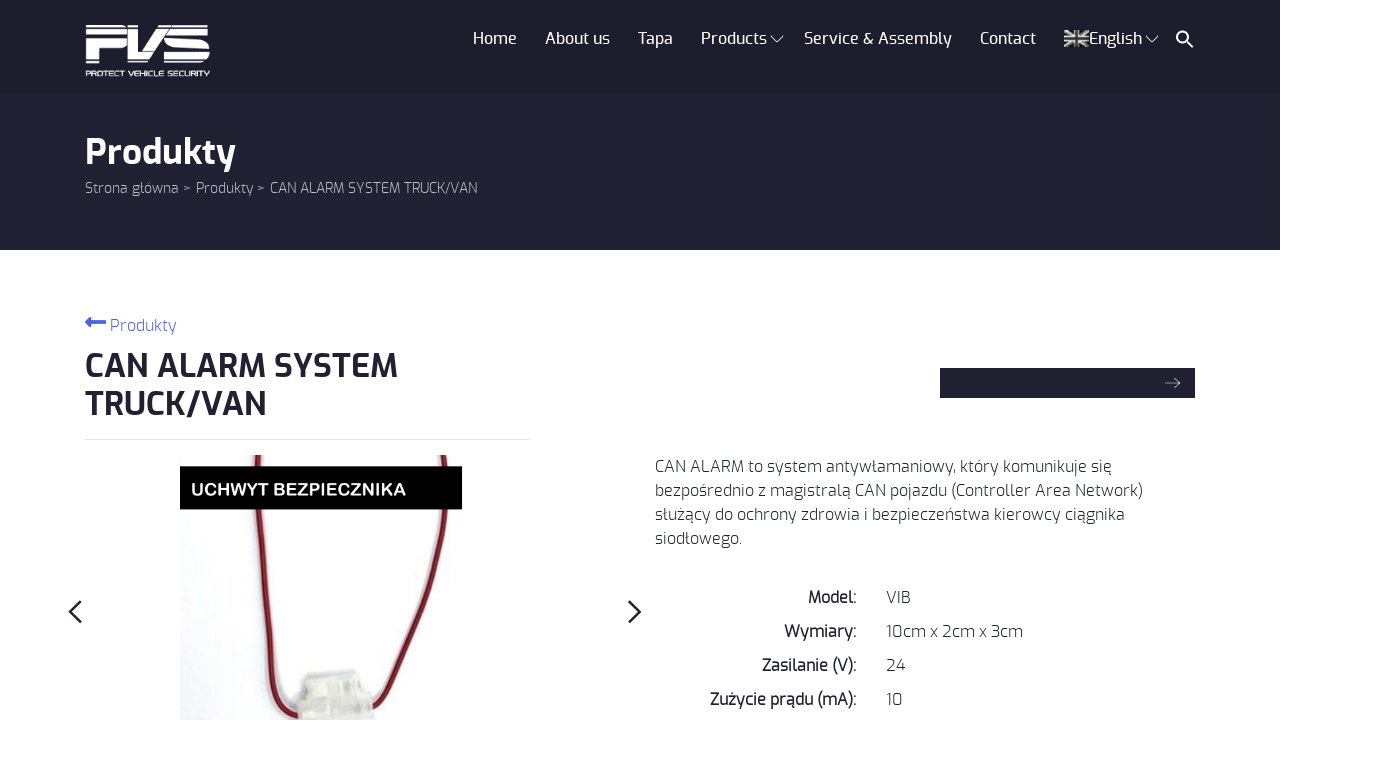

--- FILE ---
content_type: text/html; charset=UTF-8
request_url: https://www.protect-vehicle.eu/en/can-tir-alarm-system/
body_size: 19237
content:
<!DOCTYPE html>
<html lang="en-US">

<head>

    <!-- Google Tag Manager -->
    <script>
        (function(w, d, s, l, i) {
            w[l] = w[l] || [];
            w[l].push({
                'gtm.start': new Date().getTime(),
                event: 'gtm.js'
            });
            var f = d.getElementsByTagName(s)[0],
                j = d.createElement(s),
                dl = l != 'dataLayer' ? '&l=' + l : '';
            j.async = true;
            j.src =
                'https://www.googletagmanager.com/gtm.js?id=' + i + dl;
            f.parentNode.insertBefore(j, f);
        })(window, document, 'script', 'dataLayer', 'GTM-PQZNRZH');
    </script>
    <!-- End Google Tag Manager -->

    <meta charset="UTF-8">
    <meta name="viewport" content="width=device-width, initial-scale=1">
    <meta http-equiv="X-UA-Compatible" content="IE=edge">
    <link rel="profile" href="https://gmpg.org/xfn/11">
    <link rel="pingback" href="https://www.protect-vehicle.eu/xmlrpc.php">

    <link rel="preload" href="https://www.protect-vehicle.eu/wp-content/themes/pvs/inc/assets/fonts/exo-light-webfont.woff2" as="font" crossorigin="anonymous">
    <link rel="preload" href="https://www.protect-vehicle.eu/wp-content/themes/pvs/inc/assets/fonts/exo-bold-webfont.woff2" as="font" crossorigin="anonymous">
    <link rel="preload" href="https://www.protect-vehicle.eu/wp-content/themes/pvs/inc/assets/fonts/exo-medium-webfont.woff2" as="font" crossorigin="anonymous">
    <link rel="preload" href="https://www.protect-vehicle.eu/wp-content/themes/pvs/inc/assets/webfonts/fa-solid-900.woff2" as="font" crossorigin="anonymous">
    <link rel="preload" href="https://www.protect-vehicle.eu/wp-content/themes/pvs/inc/assets/webfonts/fa-brands-400.woff2" as="font" crossorigin="anonymous">
    <link rel="preload" href="https://www.protect-vehicle.eu/wp-content/themes/pvs/inc/assets/fonts/exo-semibold-webfont.woff2" as="font" crossorigin="anonymous">

    
    
    <script type="application/ld+json">
        {
            "@context": "http://schema.org",
            "@type": "Organization",
            "address": {
                "@type": "PostalAddress",
                "addressLocality": "Wroc�aw",
                "streetAddress": "Cesarzowicka 5",
                "postalCode": "52-408",
                "addressRegion": "dolno�l�skie"
            },
            "name": "Protect Vehicle",
            "email": "kontakt@protect-vehicle.eu",
            "telephone": "796774774",
            "vatID": "8943163932",
            "image": "https://www.protect-vehicle.eu/wp-content/uploads/2019/12/pvs-logo.svg"
        }
    </script>

    <meta name='robots' content='index, follow, max-image-preview:large, max-snippet:-1, max-video-preview:-1' />
	<style>img:is([sizes="auto" i], [sizes^="auto," i]) { contain-intrinsic-size: 3000px 1500px }</style>
	<link rel="alternate" hreflang="en" href="https://www.protect-vehicle.eu/en/can-tir-alarm-system/" />
<link rel="alternate" hreflang="pl" href="https://www.protect-vehicle.eu/can-tir-alarm-system/" />
<link rel="alternate" hreflang="x-default" href="https://www.protect-vehicle.eu/can-tir-alarm-system/" />
<script id="cookieyes" type="text/javascript" src="https://cdn-cookieyes.com/client_data/123284eba9afd27899e01e56/script.js"></script>
	<!-- This site is optimized with the Yoast SEO plugin v26.8 - https://yoast.com/product/yoast-seo-wordpress/ -->
	<title>CAN ALARM SYSTEM TRUCK/VAN - Zabezpieczenie Pvs - Protect Vehicle</title>
	<meta name="description" content="CAN ALARM SYSTEM TRUCK/VAN - Zapraszamy do zapoznania się z naszą szeroką ofertą zabezpieczeń. Nasi eksperci dobiorą dla Państwa najlepsze rozwiązania." />
	<link rel="canonical" href="https://www.protect-vehicle.eu/en/can-tir-alarm-system/" />
	<meta property="og:locale" content="en_US" />
	<meta property="og:type" content="article" />
	<meta property="og:title" content="CAN ALARM SYSTEM TRUCK/VAN - Zabezpieczenie Pvs - Protect Vehicle" />
	<meta property="og:description" content="CAN ALARM SYSTEM TRUCK/VAN - Zapraszamy do zapoznania się z naszą szeroką ofertą zabezpieczeń. Nasi eksperci dobiorą dla Państwa najlepsze rozwiązania." />
	<meta property="og:url" content="https://www.protect-vehicle.eu/en/can-tir-alarm-system/" />
	<meta property="og:site_name" content="Protect Vehicle" />
	<meta property="article:publisher" content="https://www.facebook.com/ProtectVehicle/" />
	<meta property="article:modified_time" content="2025-12-11T09:37:24+00:00" />
	<meta property="og:image" content="https://www.protect-vehicle.eu/wp-content/uploads/CAN-ALARM-1.png" />
	<meta property="og:image:width" content="794" />
	<meta property="og:image:height" content="559" />
	<meta property="og:image:type" content="image/png" />
	<meta name="twitter:card" content="summary_large_image" />
	<meta name="twitter:label1" content="Est. reading time" />
	<meta name="twitter:data1" content="1 minute" />
	<script type="application/ld+json" class="yoast-schema-graph">{"@context":"https://schema.org","@graph":[{"@type":"WebPage","@id":"https://www.protect-vehicle.eu/en/can-tir-alarm-system/","url":"https://www.protect-vehicle.eu/en/can-tir-alarm-system/","name":"CAN ALARM SYSTEM TRUCK/VAN - Zabezpieczenie Pvs - Protect Vehicle","isPartOf":{"@id":"https://www.protect-vehicle.eu/en/#website"},"primaryImageOfPage":{"@id":"https://www.protect-vehicle.eu/en/can-tir-alarm-system/#primaryimage"},"image":{"@id":"https://www.protect-vehicle.eu/en/can-tir-alarm-system/#primaryimage"},"thumbnailUrl":"https://www.protect-vehicle.eu/wp-content/uploads/CAN-ALARM-1.png","datePublished":"2024-03-22T08:53:09+00:00","dateModified":"2025-12-11T09:37:24+00:00","description":"CAN ALARM SYSTEM TRUCK/VAN - Zapraszamy do zapoznania się z naszą szeroką ofertą zabezpieczeń. Nasi eksperci dobiorą dla Państwa najlepsze rozwiązania.","breadcrumb":{"@id":"https://www.protect-vehicle.eu/en/can-tir-alarm-system/#breadcrumb"},"inLanguage":"en-US","potentialAction":[{"@type":"ReadAction","target":["https://www.protect-vehicle.eu/en/can-tir-alarm-system/"]}]},{"@type":"ImageObject","inLanguage":"en-US","@id":"https://www.protect-vehicle.eu/en/can-tir-alarm-system/#primaryimage","url":"https://www.protect-vehicle.eu/wp-content/uploads/CAN-ALARM-1.png","contentUrl":"https://www.protect-vehicle.eu/wp-content/uploads/CAN-ALARM-1.png","width":794,"height":559},{"@type":"BreadcrumbList","@id":"https://www.protect-vehicle.eu/en/can-tir-alarm-system/#breadcrumb","itemListElement":[{"@type":"ListItem","position":1,"name":"Strona główna","item":"https://www.protect-vehicle.eu/en/"},{"@type":"ListItem","position":2,"name":"Produkty","item":"https://www.protect-vehicle.eu/en/produkty/"},{"@type":"ListItem","position":3,"name":"CAN ALARM SYSTEM TRUCK/VAN"}]},{"@type":"WebSite","@id":"https://www.protect-vehicle.eu/en/#website","url":"https://www.protect-vehicle.eu/en/","name":"Protect Vehicle","description":"","potentialAction":[{"@type":"SearchAction","target":{"@type":"EntryPoint","urlTemplate":"https://www.protect-vehicle.eu/en/?s={search_term_string}"},"query-input":{"@type":"PropertyValueSpecification","valueRequired":true,"valueName":"search_term_string"}}],"inLanguage":"en-US"}]}</script>
	<!-- / Yoast SEO plugin. -->


<link rel="alternate" type="application/rss+xml" title="Protect Vehicle &raquo; Feed" href="https://www.protect-vehicle.eu/en/feed/" />
<link rel="alternate" type="application/rss+xml" title="Protect Vehicle &raquo; Comments Feed" href="https://www.protect-vehicle.eu/en/comments/feed/" />
		<!-- This site uses the Google Analytics by MonsterInsights plugin v9.11.1 - Using Analytics tracking - https://www.monsterinsights.com/ -->
		<!-- Note: MonsterInsights is not currently configured on this site. The site owner needs to authenticate with Google Analytics in the MonsterInsights settings panel. -->
					<!-- No tracking code set -->
				<!-- / Google Analytics by MonsterInsights -->
		<link rel='stylesheet' id='wp-block-library-css' href='https://www.protect-vehicle.eu/wp-includes/css/dist/block-library/style.min.css?ver=6.8.3'  media='all' />
<style id='classic-theme-styles-inline-css' type='text/css'>
/*! This file is auto-generated */
.wp-block-button__link{color:#fff;background-color:#32373c;border-radius:9999px;box-shadow:none;text-decoration:none;padding:calc(.667em + 2px) calc(1.333em + 2px);font-size:1.125em}.wp-block-file__button{background:#32373c;color:#fff;text-decoration:none}
</style>
<link rel='stylesheet' id='wp-components-css' href='https://www.protect-vehicle.eu/wp-includes/css/dist/components/style.min.css?ver=6.8.3'  media='all' />
<link rel='stylesheet' id='wp-preferences-css' href='https://www.protect-vehicle.eu/wp-includes/css/dist/preferences/style.min.css?ver=6.8.3'  media='all' />
<link rel='stylesheet' id='wp-block-editor-css' href='https://www.protect-vehicle.eu/wp-includes/css/dist/block-editor/style.min.css?ver=6.8.3'  media='all' />
<link rel='stylesheet' id='popup-maker-block-library-style-css' href='https://www.protect-vehicle.eu/wp-content/plugins/popup-maker/dist/packages/block-library-style.css?ver=dbea705cfafe089d65f1'  media='all' />
<style id='global-styles-inline-css' type='text/css'>
:root{--wp--preset--aspect-ratio--square: 1;--wp--preset--aspect-ratio--4-3: 4/3;--wp--preset--aspect-ratio--3-4: 3/4;--wp--preset--aspect-ratio--3-2: 3/2;--wp--preset--aspect-ratio--2-3: 2/3;--wp--preset--aspect-ratio--16-9: 16/9;--wp--preset--aspect-ratio--9-16: 9/16;--wp--preset--color--black: #000000;--wp--preset--color--cyan-bluish-gray: #abb8c3;--wp--preset--color--white: #ffffff;--wp--preset--color--pale-pink: #f78da7;--wp--preset--color--vivid-red: #cf2e2e;--wp--preset--color--luminous-vivid-orange: #ff6900;--wp--preset--color--luminous-vivid-amber: #fcb900;--wp--preset--color--light-green-cyan: #7bdcb5;--wp--preset--color--vivid-green-cyan: #00d084;--wp--preset--color--pale-cyan-blue: #8ed1fc;--wp--preset--color--vivid-cyan-blue: #0693e3;--wp--preset--color--vivid-purple: #9b51e0;--wp--preset--gradient--vivid-cyan-blue-to-vivid-purple: linear-gradient(135deg,rgba(6,147,227,1) 0%,rgb(155,81,224) 100%);--wp--preset--gradient--light-green-cyan-to-vivid-green-cyan: linear-gradient(135deg,rgb(122,220,180) 0%,rgb(0,208,130) 100%);--wp--preset--gradient--luminous-vivid-amber-to-luminous-vivid-orange: linear-gradient(135deg,rgba(252,185,0,1) 0%,rgba(255,105,0,1) 100%);--wp--preset--gradient--luminous-vivid-orange-to-vivid-red: linear-gradient(135deg,rgba(255,105,0,1) 0%,rgb(207,46,46) 100%);--wp--preset--gradient--very-light-gray-to-cyan-bluish-gray: linear-gradient(135deg,rgb(238,238,238) 0%,rgb(169,184,195) 100%);--wp--preset--gradient--cool-to-warm-spectrum: linear-gradient(135deg,rgb(74,234,220) 0%,rgb(151,120,209) 20%,rgb(207,42,186) 40%,rgb(238,44,130) 60%,rgb(251,105,98) 80%,rgb(254,248,76) 100%);--wp--preset--gradient--blush-light-purple: linear-gradient(135deg,rgb(255,206,236) 0%,rgb(152,150,240) 100%);--wp--preset--gradient--blush-bordeaux: linear-gradient(135deg,rgb(254,205,165) 0%,rgb(254,45,45) 50%,rgb(107,0,62) 100%);--wp--preset--gradient--luminous-dusk: linear-gradient(135deg,rgb(255,203,112) 0%,rgb(199,81,192) 50%,rgb(65,88,208) 100%);--wp--preset--gradient--pale-ocean: linear-gradient(135deg,rgb(255,245,203) 0%,rgb(182,227,212) 50%,rgb(51,167,181) 100%);--wp--preset--gradient--electric-grass: linear-gradient(135deg,rgb(202,248,128) 0%,rgb(113,206,126) 100%);--wp--preset--gradient--midnight: linear-gradient(135deg,rgb(2,3,129) 0%,rgb(40,116,252) 100%);--wp--preset--font-size--small: 13px;--wp--preset--font-size--medium: 20px;--wp--preset--font-size--large: 36px;--wp--preset--font-size--x-large: 42px;--wp--preset--spacing--20: 0.44rem;--wp--preset--spacing--30: 0.67rem;--wp--preset--spacing--40: 1rem;--wp--preset--spacing--50: 1.5rem;--wp--preset--spacing--60: 2.25rem;--wp--preset--spacing--70: 3.38rem;--wp--preset--spacing--80: 5.06rem;--wp--preset--shadow--natural: 6px 6px 9px rgba(0, 0, 0, 0.2);--wp--preset--shadow--deep: 12px 12px 50px rgba(0, 0, 0, 0.4);--wp--preset--shadow--sharp: 6px 6px 0px rgba(0, 0, 0, 0.2);--wp--preset--shadow--outlined: 6px 6px 0px -3px rgba(255, 255, 255, 1), 6px 6px rgba(0, 0, 0, 1);--wp--preset--shadow--crisp: 6px 6px 0px rgba(0, 0, 0, 1);}:where(.is-layout-flex){gap: 0.5em;}:where(.is-layout-grid){gap: 0.5em;}body .is-layout-flex{display: flex;}.is-layout-flex{flex-wrap: wrap;align-items: center;}.is-layout-flex > :is(*, div){margin: 0;}body .is-layout-grid{display: grid;}.is-layout-grid > :is(*, div){margin: 0;}:where(.wp-block-columns.is-layout-flex){gap: 2em;}:where(.wp-block-columns.is-layout-grid){gap: 2em;}:where(.wp-block-post-template.is-layout-flex){gap: 1.25em;}:where(.wp-block-post-template.is-layout-grid){gap: 1.25em;}.has-black-color{color: var(--wp--preset--color--black) !important;}.has-cyan-bluish-gray-color{color: var(--wp--preset--color--cyan-bluish-gray) !important;}.has-white-color{color: var(--wp--preset--color--white) !important;}.has-pale-pink-color{color: var(--wp--preset--color--pale-pink) !important;}.has-vivid-red-color{color: var(--wp--preset--color--vivid-red) !important;}.has-luminous-vivid-orange-color{color: var(--wp--preset--color--luminous-vivid-orange) !important;}.has-luminous-vivid-amber-color{color: var(--wp--preset--color--luminous-vivid-amber) !important;}.has-light-green-cyan-color{color: var(--wp--preset--color--light-green-cyan) !important;}.has-vivid-green-cyan-color{color: var(--wp--preset--color--vivid-green-cyan) !important;}.has-pale-cyan-blue-color{color: var(--wp--preset--color--pale-cyan-blue) !important;}.has-vivid-cyan-blue-color{color: var(--wp--preset--color--vivid-cyan-blue) !important;}.has-vivid-purple-color{color: var(--wp--preset--color--vivid-purple) !important;}.has-black-background-color{background-color: var(--wp--preset--color--black) !important;}.has-cyan-bluish-gray-background-color{background-color: var(--wp--preset--color--cyan-bluish-gray) !important;}.has-white-background-color{background-color: var(--wp--preset--color--white) !important;}.has-pale-pink-background-color{background-color: var(--wp--preset--color--pale-pink) !important;}.has-vivid-red-background-color{background-color: var(--wp--preset--color--vivid-red) !important;}.has-luminous-vivid-orange-background-color{background-color: var(--wp--preset--color--luminous-vivid-orange) !important;}.has-luminous-vivid-amber-background-color{background-color: var(--wp--preset--color--luminous-vivid-amber) !important;}.has-light-green-cyan-background-color{background-color: var(--wp--preset--color--light-green-cyan) !important;}.has-vivid-green-cyan-background-color{background-color: var(--wp--preset--color--vivid-green-cyan) !important;}.has-pale-cyan-blue-background-color{background-color: var(--wp--preset--color--pale-cyan-blue) !important;}.has-vivid-cyan-blue-background-color{background-color: var(--wp--preset--color--vivid-cyan-blue) !important;}.has-vivid-purple-background-color{background-color: var(--wp--preset--color--vivid-purple) !important;}.has-black-border-color{border-color: var(--wp--preset--color--black) !important;}.has-cyan-bluish-gray-border-color{border-color: var(--wp--preset--color--cyan-bluish-gray) !important;}.has-white-border-color{border-color: var(--wp--preset--color--white) !important;}.has-pale-pink-border-color{border-color: var(--wp--preset--color--pale-pink) !important;}.has-vivid-red-border-color{border-color: var(--wp--preset--color--vivid-red) !important;}.has-luminous-vivid-orange-border-color{border-color: var(--wp--preset--color--luminous-vivid-orange) !important;}.has-luminous-vivid-amber-border-color{border-color: var(--wp--preset--color--luminous-vivid-amber) !important;}.has-light-green-cyan-border-color{border-color: var(--wp--preset--color--light-green-cyan) !important;}.has-vivid-green-cyan-border-color{border-color: var(--wp--preset--color--vivid-green-cyan) !important;}.has-pale-cyan-blue-border-color{border-color: var(--wp--preset--color--pale-cyan-blue) !important;}.has-vivid-cyan-blue-border-color{border-color: var(--wp--preset--color--vivid-cyan-blue) !important;}.has-vivid-purple-border-color{border-color: var(--wp--preset--color--vivid-purple) !important;}.has-vivid-cyan-blue-to-vivid-purple-gradient-background{background: var(--wp--preset--gradient--vivid-cyan-blue-to-vivid-purple) !important;}.has-light-green-cyan-to-vivid-green-cyan-gradient-background{background: var(--wp--preset--gradient--light-green-cyan-to-vivid-green-cyan) !important;}.has-luminous-vivid-amber-to-luminous-vivid-orange-gradient-background{background: var(--wp--preset--gradient--luminous-vivid-amber-to-luminous-vivid-orange) !important;}.has-luminous-vivid-orange-to-vivid-red-gradient-background{background: var(--wp--preset--gradient--luminous-vivid-orange-to-vivid-red) !important;}.has-very-light-gray-to-cyan-bluish-gray-gradient-background{background: var(--wp--preset--gradient--very-light-gray-to-cyan-bluish-gray) !important;}.has-cool-to-warm-spectrum-gradient-background{background: var(--wp--preset--gradient--cool-to-warm-spectrum) !important;}.has-blush-light-purple-gradient-background{background: var(--wp--preset--gradient--blush-light-purple) !important;}.has-blush-bordeaux-gradient-background{background: var(--wp--preset--gradient--blush-bordeaux) !important;}.has-luminous-dusk-gradient-background{background: var(--wp--preset--gradient--luminous-dusk) !important;}.has-pale-ocean-gradient-background{background: var(--wp--preset--gradient--pale-ocean) !important;}.has-electric-grass-gradient-background{background: var(--wp--preset--gradient--electric-grass) !important;}.has-midnight-gradient-background{background: var(--wp--preset--gradient--midnight) !important;}.has-small-font-size{font-size: var(--wp--preset--font-size--small) !important;}.has-medium-font-size{font-size: var(--wp--preset--font-size--medium) !important;}.has-large-font-size{font-size: var(--wp--preset--font-size--large) !important;}.has-x-large-font-size{font-size: var(--wp--preset--font-size--x-large) !important;}
:where(.wp-block-post-template.is-layout-flex){gap: 1.25em;}:where(.wp-block-post-template.is-layout-grid){gap: 1.25em;}
:where(.wp-block-columns.is-layout-flex){gap: 2em;}:where(.wp-block-columns.is-layout-grid){gap: 2em;}
:root :where(.wp-block-pullquote){font-size: 1.5em;line-height: 1.6;}
</style>
<link rel='stylesheet' id='menu-image-css' href='https://www.protect-vehicle.eu/wp-content/plugins/menu-image/includes/css/menu-image.css?ver=3.13'  media='all' />
<link rel='stylesheet' id='dashicons-css' href='https://www.protect-vehicle.eu/wp-includes/css/dashicons.min.css?ver=6.8.3'  media='all' />
<link rel='stylesheet' id='mailerlite_forms.css-css' href='https://www.protect-vehicle.eu/wp-content/plugins/official-mailerlite-sign-up-forms/assets/css/mailerlite_forms.css?ver=1.7.14'  media='all' />
<link rel='stylesheet' id='wpml-legacy-dropdown-0-css' href='https://www.protect-vehicle.eu/wp-content/plugins/sitepress-multilingual-cms/templates/language-switchers/legacy-dropdown/style.min.css?ver=1'  media='all' />
<link rel='stylesheet' id='wpml-legacy-horizontal-list-0-css' href='https://www.protect-vehicle.eu/wp-content/plugins/sitepress-multilingual-cms/templates/language-switchers/legacy-list-horizontal/style.min.css?ver=1'  media='all' />
<style id='wpml-legacy-horizontal-list-0-inline-css' type='text/css'>
.wpml-ls-statics-footer a, .wpml-ls-statics-footer .wpml-ls-sub-menu a, .wpml-ls-statics-footer .wpml-ls-sub-menu a:link, .wpml-ls-statics-footer li:not(.wpml-ls-current-language) .wpml-ls-link, .wpml-ls-statics-footer li:not(.wpml-ls-current-language) .wpml-ls-link:link {color:#444444;background-color:#ffffff;}.wpml-ls-statics-footer .wpml-ls-sub-menu a:hover,.wpml-ls-statics-footer .wpml-ls-sub-menu a:focus, .wpml-ls-statics-footer .wpml-ls-sub-menu a:link:hover, .wpml-ls-statics-footer .wpml-ls-sub-menu a:link:focus {color:#000000;background-color:#eeeeee;}.wpml-ls-statics-footer .wpml-ls-current-language > a {color:#444444;background-color:#ffffff;}.wpml-ls-statics-footer .wpml-ls-current-language:hover>a, .wpml-ls-statics-footer .wpml-ls-current-language>a:focus {color:#000000;background-color:#eeeeee;}
</style>
<link rel='stylesheet' id='wpml-menu-item-0-css' href='https://www.protect-vehicle.eu/wp-content/plugins/sitepress-multilingual-cms/templates/language-switchers/menu-item/style.min.css?ver=1'  media='all' />
<link rel='stylesheet' id='ivory-search-styles-css' href='https://www.protect-vehicle.eu/wp-content/plugins/add-search-to-menu/public/css/ivory-search.min.css?ver=5.5.13'  media='all' />
<link rel='stylesheet' id='megamenu-css' href='https://www.protect-vehicle.eu/wp-content/uploads/maxmegamenu/style_en.css?ver=af4f86'  media='all' />
<link rel='stylesheet' id='wp-bootstrap-starter-bootstrap-css-css' href='https://www.protect-vehicle.eu/wp-content/themes/pvs/inc/assets/css/bootstrap.min.css?ver=6.8.3'  media='all' />
<link rel='stylesheet' id='fontawesome5-css-css' href='https://www.protect-vehicle.eu/wp-content/themes/pvs/inc/assets/css/all.min.css?ver=6.8.3'  media='all' />
<link rel='stylesheet' id='owlcarousel-css-css' href='https://www.protect-vehicle.eu/wp-content/themes/pvs/inc/assets/css/owl.carousel.min.css?ver=6.8.3'  media='all' />
<link rel='stylesheet' id='style-css-css' href='https://www.protect-vehicle.eu/wp-content/themes/pvs/inc/assets/css/style.css?ver=6.8.3'  media='all' />
<link rel='stylesheet' id='aos-css-css' href='https://www.protect-vehicle.eu/wp-content/themes/pvs/inc/assets/css/aos.css?ver=6.8.3'  media='all' />
<link rel='stylesheet' id='magnific-css-css' href='https://www.protect-vehicle.eu/wp-content/themes/pvs/inc/assets/css/magnific-popup.css?ver=6.8.3'  media='all' />
<link rel='stylesheet' id='recent-posts-widget-with-thumbnails-public-style-css' href='https://www.protect-vehicle.eu/wp-content/plugins/recent-posts-widget-with-thumbnails/public.css?ver=7.1.1'  media='all' />
<script type="text/javascript" id="wpml-cookie-js-extra">
/* <![CDATA[ */
var wpml_cookies = {"wp-wpml_current_language":{"value":"en","expires":1,"path":"\/"}};
var wpml_cookies = {"wp-wpml_current_language":{"value":"en","expires":1,"path":"\/"}};
/* ]]> */
</script>
<script  src="https://www.protect-vehicle.eu/wp-content/plugins/sitepress-multilingual-cms/res/js/cookies/language-cookie.js?ver=486900" id="wpml-cookie-js" defer="defer" data-wp-strategy="defer"></script>
<script  src="https://www.protect-vehicle.eu/wp-content/plugins/sitepress-multilingual-cms/templates/language-switchers/legacy-dropdown/script.min.js?ver=1" id="wpml-legacy-dropdown-0-js"></script>
<script  src="https://www.protect-vehicle.eu/wp-includes/js/jquery/jquery.min.js?ver=3.7.1" id="jquery-core-js"></script>
<!--[if lt IE 9]>
<script  src="https://www.protect-vehicle.eu/wp-content/themes/pvs/inc/assets/js/html5.js?ver=3.7.0" id="html5hiv-js"></script>
<![endif]-->
<script  src="https://www.protect-vehicle.eu/wp-content/themes/pvs/inc/assets/js/jquery.typographer.min.pack.js?ver=4.0.1" id="jquery.typographer.min-js"></script>
<script  src="https://www.protect-vehicle.eu/wp-content/themes/pvs/inc/assets/js/aos.js?ver=4.0.1" id="aos.js-js"></script>
<script  src="https://www.protect-vehicle.eu/wp-content/themes/pvs/inc/assets/js/owl.carousel.min.js?ver=2.3.4" id="owlcarousel-js"></script>
<script  src="https://www.protect-vehicle.eu/wp-content/themes/pvs/inc/assets/js/analytics.js?ver=2.3.4" id="analytics-js"></script>
<script  src="https://www.protect-vehicle.eu/wp-content/themes/pvs/inc/assets/js/jquery.magnific-popup.min.js?ver=1.1.0" id="magnific-js-js"></script>
<script  src="https://www.protect-vehicle.eu/wp-content/themes/pvs/inc/assets/js/util.js?ver=1.1.0" id="util-js"></script>
<script  src="https://www.protect-vehicle.eu/wp-content/themes/pvs/inc/assets/js/swipe-content.js?ver=1.1.0" id="swipe-js"></script>
<script  src="https://www.protect-vehicle.eu/wp-content/themes/pvs/inc/assets/js/main.js?ver=1.1.0" id="main-js"></script>
<script  src="https://www.protect-vehicle.eu/wp-content/themes/pvs/inc/assets/js/jquery.cookie.js?ver=1.1.0" id="jquery.cookie-js"></script>
<script  src="https://www.protect-vehicle.eu/wp-content/themes/pvs/inc/assets/js/waypoints.min.js?ver=1.1.0" id="waypoints-js"></script>
<script  src="https://www.protect-vehicle.eu/wp-content/themes/pvs/inc/assets/js/jquery.counterup.min.js?ver=1.1.0" id="counterup-js"></script>
<script  src="https://www.protect-vehicle.eu/wp-content/themes/pvs/inc/assets/js/jquery.particleground.min.js?ver=1.1.0" id="particles-js"></script>
<link rel="EditURI" type="application/rsd+xml" title="RSD" href="https://www.protect-vehicle.eu/xmlrpc.php?rsd" />
<meta name="generator" content="WordPress 6.8.3" />
<link rel='shortlink' href='https://www.protect-vehicle.eu/en/?p=5922' />
<meta name="generator" content="WPML ver:4.8.6 stt:1,40;" />
        <!-- MailerLite Universal -->
        <script>
            (function(w,d,e,u,f,l,n){w[f]=w[f]||function(){(w[f].q=w[f].q||[])
                .push(arguments);},l=d.createElement(e),l.async=1,l.src=u,
                n=d.getElementsByTagName(e)[0],n.parentNode.insertBefore(l,n);})
            (window,document,'script','https://assets.mailerlite.com/js/universal.js','ml');
            ml('account', '1070681');
            ml('enablePopups', false);
        </script>
        <!-- End MailerLite Universal -->
        <script>
    (function(w,d,e,u,f,l,n){w[f]=w[f]||function(){(w[f].q=w[f].q||[])
    .push(arguments);},l=d.createElement(e),l.async=1,l.src=u,
    n=d.getElementsByTagName(e)[0],n.parentNode.insertBefore(l,n);})
    (window,document,'script','https://assets.mailerlite.com/js/universal.js','ml');
    ml('account', '1070681');

</script><link rel="icon" href="https://www.protect-vehicle.eu/wp-content/uploads/cropped-favicon-32x32.png" sizes="32x32" />
<link rel="icon" href="https://www.protect-vehicle.eu/wp-content/uploads/cropped-favicon-192x192.png" sizes="192x192" />
<link rel="apple-touch-icon" href="https://www.protect-vehicle.eu/wp-content/uploads/cropped-favicon-180x180.png" />
<meta name="msapplication-TileImage" content="https://www.protect-vehicle.eu/wp-content/uploads/cropped-favicon-270x270.png" />
		<style type="text/css" id="wp-custom-css">
			.ps-container{
padding:0px;
	margin-top:32px;
	margin-bottom:32px;
}

.ps-container h2{
	font-size:32px;
}

.products-home.ps-container {
	padding-top:32px;
	padding-bottom:48px;
	
}

.products-home.ps-container .col-sm-12{
	padding:0px;
	
}

.ps-container .owl-nav{
	position: relative;
	top:0%;
	right:42%;
	text-align:center;
}


.single-produkty .col-md-2 .brand-logos li img {
	max-width: 93%;
	max-height: 30px;
}
.single-produkty .col-md-2 .code {
	margin-top: 35px;
}
.astm-search-menu {
	padding-top: 10px;
	padding-left: 10px;
}
@media all and (max-width: 767px) {
	
	.ps-container .owl-nav{
	right:31%;
}

	
	.astm-search-menu {
		display: none;
	}
}
.tax-kategorie-zabezpieczen .col-md-12 h2, .term-zabezpieczenia-zbiornika .col-md-12 h2 {
	text-transform: none;
	font-size: 1.7rem;
}
.tax-kategorie-zabezpieczen .col-md-12 .editor-btn, .term-zabezpieczenia-zbiornika .col-md-12 .editor-btn, a[data-toggle="collapse"] {
	padding: 0.4rem 1rem !important;
	background-color: #fff !important;
	color: #000 !important; 
	float: right;
}
#more {display: none;}

.tab-content figure
{
	display: inline-block;
}
.widget_nav_menu .menu li {
  overflow: hidden;
}
body[class*='paged'] .order-2 .col-md-12 p,
body[class*='paged'] .order-2 .col-md-12 .read-more {
	display: none;
}

section.list-circle ul li:before {
    content: '\f15e';
	    font-family: dashicons;
    position: absolute;
    width: 26px;
    height: 26px;
    left: 0;
	    background: #202234;
    border-radius: 50%;
    color: #fff;
    text-align: center;
    border: 2px solid #fff;
    outline: 2px solid #202234;
    display: flex;
    justify-content: center;
    align-items: center;
}
section.list-circle-dark ul li:before {
    content: '\f15e';
	font-family: dashicons;
    position: absolute;
    width: 26px;
    height: 26px;
    left: 0;
	background: #fff;
    border-radius: 50%;
    color: #202234;
    text-align: center;
    border: 2px solid #202234;
    outline: 2px solid #fff;
    display: flex;
    justify-content: center;
    align-items: center;
}
section.list-play ul li:before {
    content: '\f148';
    font-family: dashicons;
    position: absolute;
    font-size: 21px;
    margin-top: -5px;
    left: 0;
    transform: rotate(180deg);
    color: #202234;
}
section.list-play-dark ul li:before {
    content: '\f148';
    font-family: dashicons;
    position: absolute;
    font-size: 21px;
    margin-top: -5px;
    left: 0;
    transform: rotate(180deg);
    color: #fff;
}
section.list-plus ul li:before {
    content: '\f10f';
    font-family: dashicons;
    position: absolute;
    font-size: 21px;
    margin-top: -5px;
    left: 0;
    color: #202234;
}
section.list-plus-dark ul li:before {
    content: '\f10f';
    font-family: dashicons;
    position: absolute;
    font-size: 21px;
    margin-top: -5px;
    left: 0;
    color: #fff;
}
section.list-circle ul li,
section.list-circle-dark ul li,
section.list-play ul li,
section.list-play-dark ul li,
section.list-plus ul li,
section.list-plus-dark ul li {
	background: none;
}
section.list-circle.green ul li:before,
section.list-circle-dark.green ul li:before {
	background-color: #8EB379;
	outline-color: #8EB379;
}
section.list-play.green ul li:before,
section.list-play-dark.green ul li:before,
section.list-plus.green ul li:before,
section.list-plus-dark.green ul li:before {
	color: #8EB379;
}
section.list-circle.red ul li:before,
section.list-circle-dark.red ul li:before {
	background-color: #8A341C;
	outline-color: #8A341C;
}
section.list-play.red ul li:before,
section.list-play-dark.red ul li:before,
section.list-plus.red ul li:before,
section.list-plus-dark.red ul li:before {
	color: #8A341C;
}

.columns_section .column__item > div {
    height: 100%;
}
section.padding_top_none {
    padding-top: 0;
	padding-bottom: 0;
}
section.padding_top_none p,
section.padding_top_none img {
    margin-top: 0 !important;
	margin-bottom: 0 !important;
}
section.padding_left_none > .container {
    padding-left: 0;
	padding-right: 0;
}
.btn-color, .btn-border {
    font-size: 16px;
    border-radius: 0 !important;
    padding: 0.8rem 1.5rem !important;
    -webkit-transition: all 0.3s ease-in;
    transition: all 0.3s ease-in;
    display: inline-block;
    border: 1px solid #202234;
    font-family: 'exobold';
    line-height: 28px;
    margin-right: 0;
    position: relative;
    z-index: 99;
    letter-spacing: 1px;
    text-transform: uppercase;
}
.btn-color,
.btn-border:hover {
		background-color: #202234;
		color: #fff !important;
		text-decoration: none;
}
.btn-border,
.btn-color:hover {
	  background-color: #fff;
    text-decoration: none;
    color: #202234 !important;
}
.zoom img {
	transform: scale(1);
	-webkit-transition: all 0.3s ease-in;
    transition: all 0.3s ease-in;
}
.zoom:hover img {
	transform: scale(1.3);
}		</style>
		<style type="text/css">/** Mega Menu CSS: fs **/</style>
<style type="text/css" media="screen">.is-menu path.search-icon-path { fill: #ffffff;}body .popup-search-close:after, body .search-close:after { border-color: #ffffff;}body .popup-search-close:before, body .search-close:before { border-color: #ffffff;}</style>			<style type="text/css">
					.is-form-id-2226 .is-search-submit:focus,
			.is-form-id-2226 .is-search-submit:hover,
			.is-form-id-2226 .is-search-submit,
            .is-form-id-2226 .is-search-icon {
			color: #ffffff !important;            background-color: #000000 !important;            			}
                        	.is-form-id-2226 .is-search-submit path {
					fill: #ffffff !important;            	}
            			</style>
		<noscript><style id="rocket-lazyload-nojs-css">.rll-youtube-player, [data-lazy-src]{display:none !important;}</style></noscript>
    <!-- Load Facebook SDK for JavaScript -->
    <!-- <div id="fb-root"></div>
  <script>(function(d, s, id) {
    var js, fjs = d.getElementsByTagName(s)[0];
    if (d.getElementById(id)) return;
    js = d.createElement(s); js.id = id;
    js.src = "https://connect.facebook.net/en_US/sdk.js#xfbml=1&version=v3.0";
    fjs.parentNode.insertBefore(js, fjs);
  }(document, 'script', 'facebook-jssdk'));</script> -->

    <!-- Global Site Tag (gtag.js) - Google Analytics -->
    <script async src="https://www.googletagmanager.com/gtag/js?id=UA-107799240-1"></script>
    <script>
        window.dataLayer = window.dataLayer || [];

        function gtag() {
            dataLayer.push(arguments);
        }
        gtag('js', new Date());

        gtag('config', 'UA-107799240-1');
    </script>

</head>

<body data-rsssl=1 class="wp-singular produkty-template-default single single-produkty postid-5922 wp-theme-pvs pvs mega-menu-max-mega-menu-1 group-blog">
    <!-- Google Tag Manager (noscript) -->
    <noscript><iframe src="https://www.googletagmanager.com/ns.html?id=GTM-PQZNRZH" height="0" width="0" style="display:none;visibility:hidden"></iframe></noscript>
    <!-- End Google Tag Manager (noscript) -->
    
    <div id="page" class="site">
        <a class="skip-link screen-reader-text" href="#content">Skip to content</a>

        
        <header class="site-header fixed-top">

            <!-- <div class="container"> -->

            <div class="upper-header">
                <div class="container">
                    <div class="row">

                        <div class="header-right">

                            

                        </div>

                    </div>
                </div>
            </div>


            <div class="container">
                <div class="navbar-brand">
                                            <a href="https://www.protect-vehicle.eu/en/">
                            <img src="data:image/svg+xml,%3Csvg%20xmlns='http://www.w3.org/2000/svg'%20viewBox='0%200%200%200'%3E%3C/svg%3E" alt="" data-lazy-src="https://www.protect-vehicle.eu/wp-content/uploads/pvs-logo.png"><noscript><img src="https://www.protect-vehicle.eu/wp-content/uploads/pvs-logo.png" alt=""></noscript>
                        </a>
                                    </div>


                <nav class="navbar navbar-expand-lg">

                                            <button class="navbar-toggler" type="button" data-toggle="collapse" data-target="#main-nav" aria-expanded="false" aria-label="Toggle navigation">
                            <span class="span"></span>
                            <span class="span"></span>
                            <span class="span"></span>
                        </button>
                    
                    <div id="main-nav" class="collapse navbar-collapse justify-content-end"><ul id="menu-menu1" class="navbar-nav"><li id="menu-item-5050" class="nav-item menu-item menu-item-type-post_type menu-item-object-page menu-item-home menu-item-5050"><a title="Home" href="https://www.protect-vehicle.eu/en/" class="nav-link">Home</a></li>
<li id="menu-item-4988" class="nav-item menu-item menu-item-type-post_type menu-item-object-page menu-item-4988"><a title="About us" href="https://www.protect-vehicle.eu/en/o-nas/" class="nav-link">About us</a></li>
<li id="menu-item-5035" class="nav-item menu-item menu-item-type-post_type menu-item-object-page menu-item-5035"><a title="Tapa" href="https://www.protect-vehicle.eu/en/tapa/" class="nav-link">Tapa</a></li>
<li id="menu-item-5039" class="nav-item menu-item menu-item-type-custom menu-item-object-custom menu-item-has-children menu-item-5039 dropdown"><a title="Products" class="dropdown-toggle nav-link" aria-haspopup="true">Products </a><span class="caret dropdown-toggle dropdown-toggle-split" data-toggle="dropdown"></span>
<ul role="menu" class=" dropdown-menu">
	<li id="menu-item-5040" class="nav-item menu-item menu-item-type-custom menu-item-object-custom menu-item-5040"><a title="Panel van" href="https://www.protect-vehicle.eu/en/kategorie-zabezpieczen/commercial-vehicle-locks-en/" class="dropdown-item">Panel van</a></li>
	<li id="menu-item-5041" class="nav-item menu-item menu-item-type-custom menu-item-object-custom menu-item-5041"><a title="VAN/BOX" href="https://www.protect-vehicle.eu/en/kategorie-zabezpieczen/van-box-security-locks/" class="dropdown-item">VAN/BOX</a></li>
	<li id="menu-item-5042" class="nav-item menu-item menu-item-type-custom menu-item-object-custom menu-item-5042"><a title="Trailers" href="https://www.protect-vehicle.eu/en/kategorie-zabezpieczen/semi-trailers-en/" class="dropdown-item">Trailers</a></li>
	<li id="menu-item-5043" class="nav-item menu-item menu-item-type-custom menu-item-object-custom menu-item-5043"><a title="Containers" href="https://www.protect-vehicle.eu/en/kategorie-zabezpieczen/sea-cointainer-en/" class="dropdown-item">Containers</a></li>
	<li id="menu-item-5044" class="nav-item menu-item menu-item-type-custom menu-item-object-custom menu-item-5044"><a title="Advanced / telematics" href="https://www.protect-vehicle.eu/en/kategorie-zabezpieczen/advanced-security-telematics-en/" class="dropdown-item">Advanced / telematics</a></li>
	<li id="menu-item-5045" class="nav-item menu-item menu-item-type-custom menu-item-object-custom menu-item-5045"><a title="Fuel protect" href="https://www.protect-vehicle.eu/en/kategorie-zabezpieczen/fuel-protect-en/" class="dropdown-item">Fuel protect</a></li>
	<li id="menu-item-5046" class="nav-item menu-item menu-item-type-custom menu-item-object-custom menu-item-5046"><a title="Padlocks" href="https://www.protect-vehicle.eu/en/kategorie-zabezpieczen/padlocks/" class="dropdown-item">Padlocks</a></li>
	<li id="menu-item-5047" class="nav-item menu-item menu-item-type-custom menu-item-object-custom menu-item-5047"><a title="Alarms / cameras / vehicle monitoring" href="https://www.protect-vehicle.eu/en/kategorie-zabezpieczen/alarms-cameras-vehicle-monitoring/" class="dropdown-item">Alarms / cameras / vehicle monitoring</a></li>
	<li id="menu-item-5048" class="nav-item menu-item menu-item-type-custom menu-item-object-custom menu-item-5048"><a title="Accessories" href="https://www.protect-vehicle.eu/en/kategorie-zabezpieczen/accessories-en/" class="dropdown-item">Accessories</a></li>
	<li id="menu-item-5049" class="nav-item menu-item menu-item-type-custom menu-item-object-custom menu-item-5049"><a title="Other locks" href="https://www.protect-vehicle.eu/en/kategorie-zabezpieczen/other-security/" class="dropdown-item">Other locks</a></li>
</ul>
</li>
<li id="menu-item-5036" class="nav-item menu-item menu-item-type-post_type menu-item-object-page menu-item-5036"><a title="Service &#038; Assembly" href="https://www.protect-vehicle.eu/en/serwis-montaz/" class="nav-link">Service &#038; Assembly</a></li>
<li id="menu-item-5037" class="nav-item menu-item menu-item-type-post_type menu-item-object-page menu-item-5037"><a title="Contact" href="https://www.protect-vehicle.eu/en/kontakt/" class="nav-link">Contact</a></li>
<li id="menu-item-wpml-ls-17-en" class="nav-item menu-item wpml-ls-slot-17 wpml-ls-item wpml-ls-item-en wpml-ls-current-language wpml-ls-menu-item wpml-ls-first-item menu-item-type-wpml_ls_menu_item menu-item-object-wpml_ls_menu_item menu-item-has-children menu-item-wpml-ls-17-en dropdown"><a title="
            &lt;img
            class=&quot;wpml-ls-flag&quot;
            src=&quot;https://www.protect-vehicle.eu/wp-content/plugins/sitepress-multilingual-cms/res/flags/en.png&quot;
            alt=&quot;&quot;
            
            
    /&gt;&lt;span class=&quot;wpml-ls-native&quot; lang=&quot;en&quot;&gt;English&lt;/span&gt;" class="dropdown-toggle nav-link" aria-haspopup="true" role="menuitem"><img
            class="wpml-ls-flag"
            src="data:image/svg+xml,%3Csvg%20xmlns='http://www.w3.org/2000/svg'%20viewBox='0%200%200%200'%3E%3C/svg%3E"
            alt=""
            
            
    data-lazy-src="https://www.protect-vehicle.eu/wp-content/plugins/sitepress-multilingual-cms/res/flags/en.png" /><noscript><img
            class="wpml-ls-flag"
            src="https://www.protect-vehicle.eu/wp-content/plugins/sitepress-multilingual-cms/res/flags/en.png"
            alt=""
            
            
    /></noscript><span class="wpml-ls-native" lang="en">English</span> </a><span class="caret dropdown-toggle dropdown-toggle-split" data-toggle="dropdown"></span>
<ul role="menu" class=" dropdown-menu">
	<li id="menu-item-wpml-ls-17-pl" class="nav-item menu-item wpml-ls-slot-17 wpml-ls-item wpml-ls-item-pl wpml-ls-menu-item wpml-ls-last-item menu-item-type-wpml_ls_menu_item menu-item-object-wpml_ls_menu_item menu-item-wpml-ls-17-pl"><a title="
            &lt;img
            class=&quot;wpml-ls-flag&quot;
            src=&quot;https://www.protect-vehicle.eu/wp-content/plugins/sitepress-multilingual-cms/res/flags/pl.png&quot;
            alt=&quot;&quot;
            
            
    /&gt;&lt;span class=&quot;wpml-ls-native&quot; lang=&quot;pl&quot;&gt;Polski&lt;/span&gt;&lt;span class=&quot;wpml-ls-display&quot;&gt;&lt;span class=&quot;wpml-ls-bracket&quot;&gt; (&lt;/span&gt;Polish&lt;span class=&quot;wpml-ls-bracket&quot;&gt;)&lt;/span&gt;&lt;/span&gt;" href="https://www.protect-vehicle.eu/can-tir-alarm-system/" class="dropdown-item" aria-label="Switch to Polish(Polski)" role="menuitem"><img
            class="wpml-ls-flag"
            src="data:image/svg+xml,%3Csvg%20xmlns='http://www.w3.org/2000/svg'%20viewBox='0%200%200%200'%3E%3C/svg%3E"
            alt=""
            
            
    data-lazy-src="https://www.protect-vehicle.eu/wp-content/plugins/sitepress-multilingual-cms/res/flags/pl.png" /><noscript><img
            class="wpml-ls-flag"
            src="https://www.protect-vehicle.eu/wp-content/plugins/sitepress-multilingual-cms/res/flags/pl.png"
            alt=""
            
            
    /></noscript><span class="wpml-ls-native" lang="pl">Polski</span><span class="wpml-ls-display"><span class="wpml-ls-bracket"> (</span>Polish<span class="wpml-ls-bracket">)</span></span></a></li>
</ul>
</li>
<li class=" astm-search-menu is-menu popup menu-item"><a href="#" role="button" aria-label="Search Icon Link"><svg width="20" height="20" class="search-icon" role="img" viewBox="2 9 20 5" focusable="false" aria-label="Search">
						<path class="search-icon-path" d="M15.5 14h-.79l-.28-.27C15.41 12.59 16 11.11 16 9.5 16 5.91 13.09 3 9.5 3S3 5.91 3 9.5 5.91 16 9.5 16c1.61 0 3.09-.59 4.23-1.57l.27.28v.79l5 4.99L20.49 19l-4.99-5zm-6 0C7.01 14 5 11.99 5 9.5S7.01 5 9.5 5 14 7.01 14 9.5 11.99 14 9.5 14z"></path></svg></a></li></ul></div>

                </nav>
            </div>
            <!-- <span class="search-icon"><i class="fas fa-search"></i></span>
    <div class="expandable-form">
        <div class="container">
            <form role="search" method="get" id="searchform" class="searchform" action="https://www.protect-vehicle.eu/en/">
                <div class="before">
                    <label class="screen-reader-text" for="s">Search for:</label>
                    <input type="text" value="" name="s" id="s" placeholder="Wpisz szukaną frazę..." />
                </div>
            </form>
        </div>
    </div> -->
            <!-- </div> -->
        </header><!-- #masthead -->

<div class="banner thumbnail-cover thumbnail-400" style="background-image: url();">
	<div class="banner-content">
		<div class="container">
			<div class="row">
				<div class="col-md-12">
				<h2 class="page-title">Produkty</h2>
									<div class="breadcrumbs">
						<!-- <div class="container"> -->
							<p id="breadcrumbs"><span><span><a href="https://www.protect-vehicle.eu/en/">Strona główna</a></span> &gt; <span><a href="https://www.protect-vehicle.eu/en/produkty/">Produkty</a></span> &gt; <span class="breadcrumb_last" aria-current="page">CAN ALARM SYSTEM TRUCK/VAN</span></span></p>						<!-- </div> -->
					</div>	
								</div>
			</div>
		</div>
	</div>
</div>

<section id="primary" class="content-area">

	<div class="container">
		<div class="row align-items-center">
						<div class="col-md-5">
				<a href="https://www.protect-vehicle.eu/en//produkty" class="back"><i class="fas fa-long-arrow-alt-left"></i> Produkty</a>
				<h1><strong>CAN ALARM SYSTEM TRUCK/VAN</strong></h1>
			</div>

			<div class="col-md-2">
							</div>
			
			<div class="col-md-2">
							</div>

			<div class="col-md-3">
				<a href="#" class="interested" id="txt2me" >
					<!-- onclick="showCallback24Popup()"> -->
									</a>
			</div>
		</div>
		<div class="row">
			
				<div class="col-md-6 realisations-gallery2">

											<div id="sync1" class="owl-carousel owl-theme">
															
								<div class="item">
									<!-- <img src="data:image/svg+xml,%3Csvg%20xmlns='http://www.w3.org/2000/svg'%20viewBox='0%200%200%200'%3E%3C/svg%3E" data-lazy-src="https://www.protect-vehicle.eu/wp-content/uploads/5FUSE.png"><noscript><img src="https://www.protect-vehicle.eu/wp-content/uploads/5FUSE.png"></noscript> -->
									<a href="https://www.protect-vehicle.eu/wp-content/uploads/5FUSE.png" class="hover-img">
										<img src="data:image/svg+xml,%3Csvg%20xmlns='http://www.w3.org/2000/svg'%20viewBox='0%200%200%200'%3E%3C/svg%3E" data-lazy-src="https://www.protect-vehicle.eu/wp-content/uploads/5FUSE.png"><noscript><img src="https://www.protect-vehicle.eu/wp-content/uploads/5FUSE.png"></noscript>
									</a>
								</div>
															
								<div class="item">
									<!-- <img src="data:image/svg+xml,%3Csvg%20xmlns='http://www.w3.org/2000/svg'%20viewBox='0%200%200%200'%3E%3C/svg%3E" data-lazy-src="https://www.protect-vehicle.eu/wp-content/uploads/JEDNOSTKA-STERUJACA.png"><noscript><img src="https://www.protect-vehicle.eu/wp-content/uploads/JEDNOSTKA-STERUJACA.png"></noscript> -->
									<a href="https://www.protect-vehicle.eu/wp-content/uploads/JEDNOSTKA-STERUJACA.png" class="hover-img">
										<img src="data:image/svg+xml,%3Csvg%20xmlns='http://www.w3.org/2000/svg'%20viewBox='0%200%200%200'%3E%3C/svg%3E" data-lazy-src="https://www.protect-vehicle.eu/wp-content/uploads/JEDNOSTKA-STERUJACA.png"><noscript><img src="https://www.protect-vehicle.eu/wp-content/uploads/JEDNOSTKA-STERUJACA.png"></noscript>
									</a>
								</div>
															
								<div class="item">
									<!-- <img src="data:image/svg+xml,%3Csvg%20xmlns='http://www.w3.org/2000/svg'%20viewBox='0%200%200%200'%3E%3C/svg%3E" data-lazy-src="https://www.protect-vehicle.eu/wp-content/uploads/SOS.png"><noscript><img src="https://www.protect-vehicle.eu/wp-content/uploads/SOS.png"></noscript> -->
									<a href="https://www.protect-vehicle.eu/wp-content/uploads/SOS.png" class="hover-img">
										<img src="data:image/svg+xml,%3Csvg%20xmlns='http://www.w3.org/2000/svg'%20viewBox='0%200%200%200'%3E%3C/svg%3E" data-lazy-src="https://www.protect-vehicle.eu/wp-content/uploads/SOS.png"><noscript><img src="https://www.protect-vehicle.eu/wp-content/uploads/SOS.png"></noscript>
									</a>
								</div>
															
								<div class="item">
									<!-- <img src="data:image/svg+xml,%3Csvg%20xmlns='http://www.w3.org/2000/svg'%20viewBox='0%200%200%200'%3E%3C/svg%3E" data-lazy-src="https://www.protect-vehicle.eu/wp-content/uploads/SYRENA.png"><noscript><img src="https://www.protect-vehicle.eu/wp-content/uploads/SYRENA.png"></noscript> -->
									<a href="https://www.protect-vehicle.eu/wp-content/uploads/SYRENA.png" class="hover-img">
										<img src="data:image/svg+xml,%3Csvg%20xmlns='http://www.w3.org/2000/svg'%20viewBox='0%200%200%200'%3E%3C/svg%3E" data-lazy-src="https://www.protect-vehicle.eu/wp-content/uploads/SYRENA.png"><noscript><img src="https://www.protect-vehicle.eu/wp-content/uploads/SYRENA.png"></noscript>
									</a>
								</div>
															
								<div class="item">
									<!-- <img src="data:image/svg+xml,%3Csvg%20xmlns='http://www.w3.org/2000/svg'%20viewBox='0%200%200%200'%3E%3C/svg%3E" data-lazy-src="https://www.protect-vehicle.eu/wp-content/uploads/VIB.png"><noscript><img src="https://www.protect-vehicle.eu/wp-content/uploads/VIB.png"></noscript> -->
									<a href="https://www.protect-vehicle.eu/wp-content/uploads/VIB.png" class="hover-img">
										<img src="data:image/svg+xml,%3Csvg%20xmlns='http://www.w3.org/2000/svg'%20viewBox='0%200%200%200'%3E%3C/svg%3E" data-lazy-src="https://www.protect-vehicle.eu/wp-content/uploads/VIB.png"><noscript><img src="https://www.protect-vehicle.eu/wp-content/uploads/VIB.png"></noscript>
									</a>
								</div>
													</div>

						<div id="sync2" class="owl-carousel owl-theme">
											
								<div class="item">
									<!-- <img src="data:image/svg+xml,%3Csvg%20xmlns='http://www.w3.org/2000/svg'%20viewBox='0%200%200%200'%3E%3C/svg%3E" data-lazy-src="https://www.protect-vehicle.eu/wp-content/uploads/5FUSE.png"><noscript><img src="https://www.protect-vehicle.eu/wp-content/uploads/5FUSE.png"></noscript> -->
									<a href="https://www.protect-vehicle.eu/wp-content/uploads/5FUSE.png" class="hover-img">
										<!-- <img src="data:image/svg+xml,%3Csvg%20xmlns='http://www.w3.org/2000/svg'%20viewBox='0%200%200%200'%3E%3C/svg%3E" data-lazy-src="https://www.protect-vehicle.eu/wp-content/uploads/5FUSE.png"><noscript><img src="https://www.protect-vehicle.eu/wp-content/uploads/5FUSE.png"></noscript> -->
										<div data-bg="https://www.protect-vehicle.eu/wp-content/uploads/5FUSE.png" class="thumbnail-cover thumbnail-100 rocket-lazyload" style=""></div>
									</a>
								</div>
											
								<div class="item">
									<!-- <img src="data:image/svg+xml,%3Csvg%20xmlns='http://www.w3.org/2000/svg'%20viewBox='0%200%200%200'%3E%3C/svg%3E" data-lazy-src="https://www.protect-vehicle.eu/wp-content/uploads/JEDNOSTKA-STERUJACA.png"><noscript><img src="https://www.protect-vehicle.eu/wp-content/uploads/JEDNOSTKA-STERUJACA.png"></noscript> -->
									<a href="https://www.protect-vehicle.eu/wp-content/uploads/JEDNOSTKA-STERUJACA.png" class="hover-img">
										<!-- <img src="data:image/svg+xml,%3Csvg%20xmlns='http://www.w3.org/2000/svg'%20viewBox='0%200%200%200'%3E%3C/svg%3E" data-lazy-src="https://www.protect-vehicle.eu/wp-content/uploads/JEDNOSTKA-STERUJACA.png"><noscript><img src="https://www.protect-vehicle.eu/wp-content/uploads/JEDNOSTKA-STERUJACA.png"></noscript> -->
										<div data-bg="https://www.protect-vehicle.eu/wp-content/uploads/JEDNOSTKA-STERUJACA.png" class="thumbnail-cover thumbnail-100 rocket-lazyload" style=""></div>
									</a>
								</div>
											
								<div class="item">
									<!-- <img src="data:image/svg+xml,%3Csvg%20xmlns='http://www.w3.org/2000/svg'%20viewBox='0%200%200%200'%3E%3C/svg%3E" data-lazy-src="https://www.protect-vehicle.eu/wp-content/uploads/SOS.png"><noscript><img src="https://www.protect-vehicle.eu/wp-content/uploads/SOS.png"></noscript> -->
									<a href="https://www.protect-vehicle.eu/wp-content/uploads/SOS.png" class="hover-img">
										<!-- <img src="data:image/svg+xml,%3Csvg%20xmlns='http://www.w3.org/2000/svg'%20viewBox='0%200%200%200'%3E%3C/svg%3E" data-lazy-src="https://www.protect-vehicle.eu/wp-content/uploads/SOS.png"><noscript><img src="https://www.protect-vehicle.eu/wp-content/uploads/SOS.png"></noscript> -->
										<div data-bg="https://www.protect-vehicle.eu/wp-content/uploads/SOS.png" class="thumbnail-cover thumbnail-100 rocket-lazyload" style=""></div>
									</a>
								</div>
											
								<div class="item">
									<!-- <img src="data:image/svg+xml,%3Csvg%20xmlns='http://www.w3.org/2000/svg'%20viewBox='0%200%200%200'%3E%3C/svg%3E" data-lazy-src="https://www.protect-vehicle.eu/wp-content/uploads/SYRENA.png"><noscript><img src="https://www.protect-vehicle.eu/wp-content/uploads/SYRENA.png"></noscript> -->
									<a href="https://www.protect-vehicle.eu/wp-content/uploads/SYRENA.png" class="hover-img">
										<!-- <img src="data:image/svg+xml,%3Csvg%20xmlns='http://www.w3.org/2000/svg'%20viewBox='0%200%200%200'%3E%3C/svg%3E" data-lazy-src="https://www.protect-vehicle.eu/wp-content/uploads/SYRENA.png"><noscript><img src="https://www.protect-vehicle.eu/wp-content/uploads/SYRENA.png"></noscript> -->
										<div data-bg="https://www.protect-vehicle.eu/wp-content/uploads/SYRENA.png" class="thumbnail-cover thumbnail-100 rocket-lazyload" style=""></div>
									</a>
								</div>
											
								<div class="item">
									<!-- <img src="data:image/svg+xml,%3Csvg%20xmlns='http://www.w3.org/2000/svg'%20viewBox='0%200%200%200'%3E%3C/svg%3E" data-lazy-src="https://www.protect-vehicle.eu/wp-content/uploads/VIB.png"><noscript><img src="https://www.protect-vehicle.eu/wp-content/uploads/VIB.png"></noscript> -->
									<a href="https://www.protect-vehicle.eu/wp-content/uploads/VIB.png" class="hover-img">
										<!-- <img src="data:image/svg+xml,%3Csvg%20xmlns='http://www.w3.org/2000/svg'%20viewBox='0%200%200%200'%3E%3C/svg%3E" data-lazy-src="https://www.protect-vehicle.eu/wp-content/uploads/VIB.png"><noscript><img src="https://www.protect-vehicle.eu/wp-content/uploads/VIB.png"></noscript> -->
										<div data-bg="https://www.protect-vehicle.eu/wp-content/uploads/VIB.png" class="thumbnail-cover thumbnail-100 rocket-lazyload" style=""></div>
									</a>
								</div>
													</div>
   
									</div>

				<div class="col-md-6">

					
											<div class="short-desc">CAN ALARM to system antywłamaniowy, który komunikuje się bezpośrednio z magistralą CAN pojazdu (Controller Area Network) służący do ochrony zdrowia i bezpieczeństwa kierowcy ciągnika siodłowego.</div>
					
					
						<div class="main-features">

															
								<div class="features-wrapper">
									<div>Model:</div>
									<div>VIB</div>
								</div>
								
															
								<div class="features-wrapper">
									<div>Wymiary:</div>
									<div>10cm x 2cm x 3cm</div>
								</div>
								
															
								<div class="features-wrapper">
									<div>Zasilanie (V):</div>
									<div>24</div>
								</div>
								
															
								<div class="features-wrapper">
									<div>Zużycie prądu (mA):</div>
									<div>10</div>
								</div>
								
													</div>
						
					
				</div>


			</div>
		</div>

		<section class="product-description">
		<div class="tabs">

			<div class="container-fluid">
				<div class="row">
					<div class="col-md-12">
						<div class="container">
							<ul class="nav-tabs nav nav-justified" role="tablist">

																	<li class="nav-item" data-aos="fade-down" data-aos-delay="100">
										<a href="#tab1" role="tab" data-toggle="tab" class="active">
											Opis produktu										</a>
									</li>
								
								

																	<li class="nav-item" data-aos="fade-down" data-aos-delay="100">
										<a href="#tab3" role="tab" data-toggle="tab">
											Do pobrania										</a>
									</li>
								

																	<li class="nav-item" data-aos="fade-down" data-aos-delay="100">
										<a href="#tab4" role="tab" data-toggle="tab">
											Certyfikaty										</a>
									</li>
								
															</ul>
						</div>
	

						<div class="tab-content">
															<div role="tabpanel" class="tab-pane show active" id="tab1" data-aos="fade-left" data-aos-delay="100">
									<div class="container"><p><a href="https://www.protect-vehicle.eu/?attachment_id=5935" rel="attachment wp-att-5935"><img fetchpriority="high" decoding="async" class="aligncenter wp-image-5935 size-full" src="data:image/svg+xml,%3Csvg%20xmlns='http://www.w3.org/2000/svg'%20viewBox='0%200%20525%20442'%3E%3C/svg%3E" alt="" width="525" height="442" data-lazy-srcset="https://www.protect-vehicle.eu/wp-content/uploads/PRZEWAGA-NAD-INNYMI.png 525w, https://www.protect-vehicle.eu/wp-content/uploads/PRZEWAGA-NAD-INNYMI-300x253.png 300w, https://www.protect-vehicle.eu/wp-content/uploads/PRZEWAGA-NAD-INNYMI-24x20.png 24w, https://www.protect-vehicle.eu/wp-content/uploads/PRZEWAGA-NAD-INNYMI-36x30.png 36w, https://www.protect-vehicle.eu/wp-content/uploads/PRZEWAGA-NAD-INNYMI-48x40.png 48w" data-lazy-sizes="(max-width: 525px) 100vw, 525px" data-lazy-src="https://www.protect-vehicle.eu/wp-content/uploads/PRZEWAGA-NAD-INNYMI.png" /><noscript><img fetchpriority="high" decoding="async" class="aligncenter wp-image-5935 size-full" src="https://www.protect-vehicle.eu/wp-content/uploads/PRZEWAGA-NAD-INNYMI.png" alt="" width="525" height="442" srcset="https://www.protect-vehicle.eu/wp-content/uploads/PRZEWAGA-NAD-INNYMI.png 525w, https://www.protect-vehicle.eu/wp-content/uploads/PRZEWAGA-NAD-INNYMI-300x253.png 300w, https://www.protect-vehicle.eu/wp-content/uploads/PRZEWAGA-NAD-INNYMI-24x20.png 24w, https://www.protect-vehicle.eu/wp-content/uploads/PRZEWAGA-NAD-INNYMI-36x30.png 36w, https://www.protect-vehicle.eu/wp-content/uploads/PRZEWAGA-NAD-INNYMI-48x40.png 48w" sizes="(max-width: 525px) 100vw, 525px" /></noscript></a></p>
</div>
									<div class="row">
<section  class="gallerytext_section thumbnail-cover list-circle red padding_top_none padding_left_none" style=";;">
  
   
    <div class="container">
  
      
<div class="row heading">
	<div class="col-sm-12 ">

		
		<div data-aos="fade-right">
					</div>

	</div>

</div>



      <div class="row d-flex align-items-center">

                      
        <div class="col-md-12" data-aos="fade-in">

          
          <p>CAN ALARM dzięki podpięciu do listy CAN temu może „czytać” sygnały z oryginalnych sterowników (np. status drzwi, zapłon, informacje o immobilizerze) i zapisywać/sterować funkcjami pojazdu bez rozcinania oryginalnej instalacji. To ułatwia integrację i często zmniejsza pracochłonny montażu w porównaniu do systemów wpinanych w klasyczne przewody.</p>
<p><strong>Sposoby uruchomienia systemu alarmowego:</strong></p>
<p><strong>1)</strong> <strong>&#8220;Antynapad&#8221;</strong> &#8211; system alarmowy uruchamia się przy próbie szarpnięcia za klamkę w celu otwarcia drzwi przy zamkniętym zamku centralnym</p>
<p><strong>2)</strong> <strong>Przycisk Panic Button</strong> &#8211; w kabinie kierowcy znajduje się przycisk do uruchomienia głośnego systemu alarmowego w przypadku stwierdzenia przez niego zagrożenia</p>
<p><strong>3)</strong> <strong>Pilot</strong> &#8211; kierowca może zostać wyposażony w dodatkowy pilot (lub korzystać z oryginalnego pilota po skonfigurowaniu) służący do uruchomienia alarmu znajdując się w odległości ok. 20m od pojazdu. Tym samym pilotem również może dezaktywować alarm.</p>
<p><strong>System alarmowy służący do podłączenie do listwy CAN w ciężarówce. Posiada następujące funkcje i zadania:</strong></p>
<p>&nbsp;</p>
<ul>
<li>śledzenie stana alarmu z poziomu oryginalnego panelu sterowania ciężarówki w kabinie kierowcy</li>
<li>Alarmy dźwiękowe i świetlne w przypadku wystąpienia zdarzenia (kierunkowskazy)</li>
<li>Możliwość podłączenia dodatkowych czujników w kabinie ciężarówki</li>
<li>Blokada rozrusznika lub zapłon w trybie bezpieczeństwa, aby zapobiec kradzieży.</li>
<li>Dostępność dodatkowych przycisków ostrzegających kierowcę o niebezpieczeństwie (np. SOS i Panic Button)</li>
<li>Możliwość awaryjnego wyłączenia alarmu</li>
<li>Możliwość integracji z trackerem w celu śledzenia lokalizacji ciężarówki.</li>
<li>Wskaźnik LED pokazujący stan systemu i wszystkich czujników</li>
</ul>

                    
        </div>
              </div>
    
      </div>
    
</section>
<section  class="gallerytext_section thumbnail-cover " style=";;">
  
   
    <div class="container">
  
      
<div class="row heading">
	<div class="col-sm-12 ">

		
		<div data-aos="fade-right">
					</div>

	</div>

</div>



      <div class="row d-flex align-items-center">

                      
        <div class="col-md-12" data-aos="fade-in">

          
          <p><strong>Zestaw zawiera:</strong></p>
<p>&nbsp;</p>
<p><strong><img decoding="async" class="alignleft wp-image-5927 size-medium" src="data:image/svg+xml,%3Csvg%20xmlns='http://www.w3.org/2000/svg'%20viewBox='0%200%20300%20257'%3E%3C/svg%3E" alt="" width="300" height="257" data-lazy-srcset="https://www.protect-vehicle.eu/wp-content/uploads/JEDNOSTKA-STERUJACA-300x257.png 300w, https://www.protect-vehicle.eu/wp-content/uploads/JEDNOSTKA-STERUJACA-24x21.png 24w, https://www.protect-vehicle.eu/wp-content/uploads/JEDNOSTKA-STERUJACA-36x31.png 36w, https://www.protect-vehicle.eu/wp-content/uploads/JEDNOSTKA-STERUJACA-48x41.png 48w, https://www.protect-vehicle.eu/wp-content/uploads/JEDNOSTKA-STERUJACA.png 529w" data-lazy-sizes="(max-width: 300px) 100vw, 300px" data-lazy-src="https://www.protect-vehicle.eu/wp-content/uploads/JEDNOSTKA-STERUJACA-300x257.png" /><noscript><img decoding="async" class="alignleft wp-image-5927 size-medium" src="https://www.protect-vehicle.eu/wp-content/uploads/JEDNOSTKA-STERUJACA-300x257.png" alt="" width="300" height="257" srcset="https://www.protect-vehicle.eu/wp-content/uploads/JEDNOSTKA-STERUJACA-300x257.png 300w, https://www.protect-vehicle.eu/wp-content/uploads/JEDNOSTKA-STERUJACA-24x21.png 24w, https://www.protect-vehicle.eu/wp-content/uploads/JEDNOSTKA-STERUJACA-36x31.png 36w, https://www.protect-vehicle.eu/wp-content/uploads/JEDNOSTKA-STERUJACA-48x41.png 48w, https://www.protect-vehicle.eu/wp-content/uploads/JEDNOSTKA-STERUJACA.png 529w" sizes="(max-width: 300px) 100vw, 300px" /></noscript></strong></p>
<p><strong>1) Jednostka sterująca VIB</strong></p>
<p><strong>Opis:</strong> Mikroprocesorowa jednostka sterująca VIB, która służy jako serce systemu, wykorzystuje zaawansowaną technologię mikroprocesorową do sterowania wszystkimi funkcjami systemu. Precyzyjnie i wydajnie monitoruje czujniki, przetwarza dane i generuje sygnały alarmowe.</p>
<p><strong>Cel:</strong> Głównym celem mikroprocesorowej jednostki sterującej VIB jest zapewnienie nieprzerwanej pracy i szybkiej reakcji na zdarzenia bezpieczeństwa zgodnie z surowymi normami bezpieczeństwa TAPA w celu ochrony ciężkiego sprzętu podczas transportu.</p>
<p>Uniwersalna platforma, którą można dostosować do potrzeb klienta.</p>
<p>&nbsp;</p>
<p>&nbsp;</p>
<p><strong><img decoding="async" class="wp-image-6016 size-medium alignleft" src="data:image/svg+xml,%3Csvg%20xmlns='http://www.w3.org/2000/svg'%20viewBox='0%200%20300%20257'%3E%3C/svg%3E" alt="" width="300" height="257" data-lazy-srcset="https://www.protect-vehicle.eu/wp-content/uploads/Kable-300x257.png 300w, https://www.protect-vehicle.eu/wp-content/uploads/Kable-24x21.png 24w, https://www.protect-vehicle.eu/wp-content/uploads/Kable-36x31.png 36w, https://www.protect-vehicle.eu/wp-content/uploads/Kable-48x41.png 48w, https://www.protect-vehicle.eu/wp-content/uploads/Kable.png 529w" data-lazy-sizes="(max-width: 300px) 100vw, 300px" data-lazy-src="https://www.protect-vehicle.eu/wp-content/uploads/Kable-300x257.png" /><noscript><img decoding="async" class="wp-image-6016 size-medium alignleft" src="https://www.protect-vehicle.eu/wp-content/uploads/Kable-300x257.png" alt="" width="300" height="257" srcset="https://www.protect-vehicle.eu/wp-content/uploads/Kable-300x257.png 300w, https://www.protect-vehicle.eu/wp-content/uploads/Kable-24x21.png 24w, https://www.protect-vehicle.eu/wp-content/uploads/Kable-36x31.png 36w, https://www.protect-vehicle.eu/wp-content/uploads/Kable-48x41.png 48w, https://www.protect-vehicle.eu/wp-content/uploads/Kable.png 529w" sizes="(max-width: 300px) 100vw, 300px" /></noscript></strong></p>
<p><strong>2) Kable z chipem, wskaźnikiem LED i przyciskiem awaryjnym</strong></p>
<p><strong>Opis:</strong> Jednostka sterująca alarmem ze wskaźnikami LED jest kluczowym elementem systemu z wygodnym interfejsem wyposażonym w podświetlenie LED. Wskaźniki te wyświetlają różne stany systemu, umożliwiając operatorom łatwe monitorowanie systemu alarmowego.</p>
<p><strong>Cel:</strong> Głównym celem jednostki sterującej alarmem ze wskaźnikami LED jest zapewnienie operatorom i kierowcom jasnych i prostych środków monitorowania stanu systemu, w tym aktywacji, dezaktywacji i historii zdarzeń.</p>
<p>&nbsp;</p>
<p>&nbsp;</p>
<p>&nbsp;</p>
<p><strong><img decoding="async" class="alignleft wp-image-5929 size-medium" src="data:image/svg+xml,%3Csvg%20xmlns='http://www.w3.org/2000/svg'%20viewBox='0%200%20300%20257'%3E%3C/svg%3E" alt="" width="300" height="257" data-lazy-srcset="https://www.protect-vehicle.eu/wp-content/uploads/SOS-300x257.png 300w, https://www.protect-vehicle.eu/wp-content/uploads/SOS-24x21.png 24w, https://www.protect-vehicle.eu/wp-content/uploads/SOS-36x31.png 36w, https://www.protect-vehicle.eu/wp-content/uploads/SOS-48x41.png 48w, https://www.protect-vehicle.eu/wp-content/uploads/SOS.png 529w" data-lazy-sizes="auto, (max-width: 300px) 100vw, 300px" data-lazy-src="https://www.protect-vehicle.eu/wp-content/uploads/SOS-300x257.png" /><noscript><img loading="lazy" decoding="async" class="alignleft wp-image-5929 size-medium" src="https://www.protect-vehicle.eu/wp-content/uploads/SOS-300x257.png" alt="" width="300" height="257" srcset="https://www.protect-vehicle.eu/wp-content/uploads/SOS-300x257.png 300w, https://www.protect-vehicle.eu/wp-content/uploads/SOS-24x21.png 24w, https://www.protect-vehicle.eu/wp-content/uploads/SOS-36x31.png 36w, https://www.protect-vehicle.eu/wp-content/uploads/SOS-48x41.png 48w, https://www.protect-vehicle.eu/wp-content/uploads/SOS.png 529w" sizes="auto, (max-width: 300px) 100vw, 300px" /></noscript></strong></p>
<p><strong>3) Przycisk alarmowy (SOS) &#8211; Bezpiecznik 5A</strong></p>
<p><strong>Opis:</strong> Przycisk awaryjny (SOS) znajdujący się w kabinie kierowcy służy do natychmiastowej aktywacji systemów awaryjnych lub alarmowych w przypadku nagłych wypadków drogowych lub innych sytuacji awaryjnych wymagających podjęcia środków ochronnych.</p>
<p>&nbsp;</p>
<p>&nbsp;</p>
<p>&nbsp;</p>
<p>&nbsp;</p>
<p>&nbsp;</p>
<p><strong><img decoding="async" class="alignleft wp-image-5925 size-medium" src="data:image/svg+xml,%3Csvg%20xmlns='http://www.w3.org/2000/svg'%20viewBox='0%200%20300%20257'%3E%3C/svg%3E" alt="" width="300" height="257" data-lazy-srcset="https://www.protect-vehicle.eu/wp-content/uploads/5FUSE-300x257.png 300w, https://www.protect-vehicle.eu/wp-content/uploads/5FUSE-24x21.png 24w, https://www.protect-vehicle.eu/wp-content/uploads/5FUSE-36x31.png 36w, https://www.protect-vehicle.eu/wp-content/uploads/5FUSE-48x41.png 48w, https://www.protect-vehicle.eu/wp-content/uploads/5FUSE.png 529w" data-lazy-sizes="auto, (max-width: 300px) 100vw, 300px" data-lazy-src="https://www.protect-vehicle.eu/wp-content/uploads/5FUSE-300x257.png" /><noscript><img loading="lazy" decoding="async" class="alignleft wp-image-5925 size-medium" src="https://www.protect-vehicle.eu/wp-content/uploads/5FUSE-300x257.png" alt="" width="300" height="257" srcset="https://www.protect-vehicle.eu/wp-content/uploads/5FUSE-300x257.png 300w, https://www.protect-vehicle.eu/wp-content/uploads/5FUSE-24x21.png 24w, https://www.protect-vehicle.eu/wp-content/uploads/5FUSE-36x31.png 36w, https://www.protect-vehicle.eu/wp-content/uploads/5FUSE-48x41.png 48w, https://www.protect-vehicle.eu/wp-content/uploads/5FUSE.png 529w" sizes="auto, (max-width: 300px) 100vw, 300px" /></noscript></strong></p>
<p><strong>4) Uchwyt bezpiecznika</strong></p>
<p><strong>Opis:</strong> Bezpiecznik 5A to urządzenie, które przerywa obwód elektryczny, jeśli natężenie prądu przekracza 5 amperów, chroniąc przed przeciążeniami i zwarciami.</p>
<p><strong>Cel:</strong> Bezpiecznik 5A umieszczony w systemie alarmowym naczepy został zaprojektowany w celu ochrony komponentów elektrycznych i kabli systemu przed przeciążeniami i zwarciami, zapobiegając w ten sposób uszkodzeniom sprzętu i zmniejszając ryzyko pożaru lub innych niebezpiecznych sytuacji związanych z awariami elektrycznymi.</p>
<p>&nbsp;</p>
<p>&nbsp;</p>
<p>&nbsp;</p>
<p><strong><img decoding="async" class="alignleft wp-image-5931 size-medium" src="data:image/svg+xml,%3Csvg%20xmlns='http://www.w3.org/2000/svg'%20viewBox='0%200%20300%20257'%3E%3C/svg%3E" alt="" width="300" height="257" data-lazy-srcset="https://www.protect-vehicle.eu/wp-content/uploads/SYRENA-300x257.png 300w, https://www.protect-vehicle.eu/wp-content/uploads/SYRENA-24x21.png 24w, https://www.protect-vehicle.eu/wp-content/uploads/SYRENA-36x31.png 36w, https://www.protect-vehicle.eu/wp-content/uploads/SYRENA-48x41.png 48w, https://www.protect-vehicle.eu/wp-content/uploads/SYRENA.png 529w" data-lazy-sizes="auto, (max-width: 300px) 100vw, 300px" data-lazy-src="https://www.protect-vehicle.eu/wp-content/uploads/SYRENA-300x257.png" /><noscript><img loading="lazy" decoding="async" class="alignleft wp-image-5931 size-medium" src="https://www.protect-vehicle.eu/wp-content/uploads/SYRENA-300x257.png" alt="" width="300" height="257" srcset="https://www.protect-vehicle.eu/wp-content/uploads/SYRENA-300x257.png 300w, https://www.protect-vehicle.eu/wp-content/uploads/SYRENA-24x21.png 24w, https://www.protect-vehicle.eu/wp-content/uploads/SYRENA-36x31.png 36w, https://www.protect-vehicle.eu/wp-content/uploads/SYRENA-48x41.png 48w, https://www.protect-vehicle.eu/wp-content/uploads/SYRENA.png 529w" sizes="auto, (max-width: 300px) 100vw, 300px" /></noscript></strong></p>
<p><strong>5) Zestaw może zawierać prostą lub autonomiczną syrenę 12 V</strong></p>
<p><strong>Opis:</strong> Syrena z baterią zapasową jest integralną częścią systemu przeznaczoną do dostarczania dźwiękowych ostrzeżeń w przypadku naruszenia bezpieczeństwa lub sygnału o niebezpieczeństwie.</p>
<p><strong>Przeznaczenie:</strong> Głównym przeznaczeniem syreny z baterią zapasową jest zapewnienie głośnego i przyciągającego uwagę sygnału niebezpieczeństwa, który natychmiast reaguje na incydenty związane z bezpieczeństwem. Obecność zapasowego akumulatora zapewnia nieprzerwane działanie syreny nawet w sytuacjach, gdy zasilanie jest odcięte lub naruszone, przyczyniając się do ogólnej skuteczności systemów alarmowych ciężkiego sprzętu zgodnie ze standardami bezpieczeństwa TAPA w celu ochrony ładunku i aktywów podczas transportu.</p>
<p>Zestaw może zawierać prostą lub autonomiczną syrenę 12 V.</p>
<p>&nbsp;</p>
<p>&nbsp;</p>

                    
        </div>
              </div>
    
      </div>
    
</section></div>								</div>
							
							
															<div role="tabpanel" class="tab-pane" id="tab3" data-aos="fade-left" data-aos-delay="100">
									<div class="download container">
										<ul class="download-item">
																							
												<li>
													<a href="https://www.protect-vehicle.eu/wp-content/uploads/Sposob-dzialania.pdf" target="_blank">Obsługa urządzenia</a>
												</li>
															
																					</ul>
									</div>

								</div>
							
															<div role="tabpanel" class="tab-pane" id="tab4" data-aos="fade-left" data-aos-delay="100">
									<div class="download container">
										<ul class="download-item">
																							
												<li>
													<a href="https://www.protect-vehicle.eu/wp-content/uploads/CERTYFIKACJA.pdf" target="_blank">Opis z wymaganiami</a>
												</li>
															
																					</ul>
									</div>

								</div>
							
													</div>
					</div>
				</div>
			</div>


		</div>
	</section>

	



	<section class="similar">
		<div class="container">
			<div class="row text-center">
								<h2 class="text-center"><strong></strong></h2>
			</div>

			<div class="row">
			
<div class="col-md-3">
		<div class="product-list-item">
			
			<div class="thumbnail-200">
			<div data-bg="https://www.protect-vehicle.eu/wp-content/uploads/komplet-orlaco.png" class="relative thumbnail-200 thumbnail-cover rocket-lazyload" style="">
				<a href="https://www.protect-vehicle.eu/en/produkty/przedni-zestaw-wizyjny-z-jedna-kamera/" class="link-absolute hover-link"></a>
			</div>
			</div>

			<h3 class="text-center"><a href="https://www.protect-vehicle.eu/en/produkty/przedni-zestaw-wizyjny-z-jedna-kamera/"><strong>ORLACO</strong> dostępne wszystkie produkty</a></h3>

			
				<ul class="brand-logos">

      				
							<li>
								<img src="data:image/svg+xml,%3Csvg%20xmlns='http://www.w3.org/2000/svg'%20viewBox='0%200%200%200'%3E%3C/svg%3E" alt="Systemy wizyjne Orlaco" data-lazy-src="https://www.protect-vehicle.eu/wp-content/uploads/Bez-nazwy-4.png" /><noscript><img src="https://www.protect-vehicle.eu/wp-content/uploads/Bez-nazwy-4.png" alt="Systemy wizyjne Orlaco" /></noscript>
							</li>

									</ul>
			
			<a href="https://www.protect-vehicle.eu/en/produkty/przedni-zestaw-wizyjny-z-jedna-kamera/" class="editor-btn">Sprawdź produkt</a>
					
		</div>
	</div>


<div class="col-md-3">
		<div class="product-list-item">
			
			<div class="thumbnail-200">
			<div data-bg="https://www.protect-vehicle.eu/wp-content/uploads/www_plandeka.jpg" class="relative thumbnail-200 thumbnail-cover rocket-lazyload" style="">
				<a href="https://www.protect-vehicle.eu/en/zabezpieczenie-pva-1-truck-alarm-uniwersalny-system-alarmowy/" class="link-absolute hover-link"></a>
			</div>
			</div>

			<h3 class="text-center"><a href="https://www.protect-vehicle.eu/en/zabezpieczenie-pva-1-truck-alarm-uniwersalny-system-alarmowy/"><strong>Zabezpieczenie PVA-T ALARM PLANDEKA</strong> alarm plandeka TIR</a></h3>

			
				<ul class="brand-logos">

      				
							<li>
								<img src="data:image/svg+xml,%3Csvg%20xmlns='http://www.w3.org/2000/svg'%20viewBox='0%200%200%200'%3E%3C/svg%3E" alt="Zabezpieczenia Protect Vehicle" data-lazy-src="https://www.protect-vehicle.eu/wp-content/uploads/PVS_Logo-e1674239212356.jpg" /><noscript><img src="https://www.protect-vehicle.eu/wp-content/uploads/PVS_Logo-e1674239212356.jpg" alt="Zabezpieczenia Protect Vehicle" /></noscript>
							</li>

									</ul>
			
			<a href="https://www.protect-vehicle.eu/en/zabezpieczenie-pva-1-truck-alarm-uniwersalny-system-alarmowy/" class="editor-btn">Sprawdź produkt</a>
					
		</div>
	</div>


<div class="col-md-3">
		<div class="product-list-item">
			
			<div class="thumbnail-200">
			<div data-bg="https://www.protect-vehicle.eu/wp-content/uploads/panel.jpg" class="relative thumbnail-200 thumbnail-cover rocket-lazyload" style="">
				<a href="https://www.protect-vehicle.eu/en/pin-alarm-system-pva-r-pro/" class="link-absolute hover-link"></a>
			</div>
			</div>

			<h3 class="text-center"><a href="https://www.protect-vehicle.eu/en/pin-alarm-system-pva-r-pro/"><strong>PIN ALARM SYSTEM NTT</strong> PVA-R PRO</a></h3>

			
				<ul class="brand-logos">

      				
							<li>
								<img src="data:image/svg+xml,%3Csvg%20xmlns='http://www.w3.org/2000/svg'%20viewBox='0%200%200%200'%3E%3C/svg%3E" alt="" data-lazy-src="https://www.protect-vehicle.eu/wp-content/uploads/logo-main.png" /><noscript><img src="https://www.protect-vehicle.eu/wp-content/uploads/logo-main.png" alt="" /></noscript>
							</li>

									</ul>
			
			<a href="https://www.protect-vehicle.eu/en/pin-alarm-system-pva-r-pro/" class="editor-btn">Sprawdź produkt</a>
					
		</div>
	</div>


<div class="col-md-3">
		<div class="product-list-item">
			
			<div class="thumbnail-200">
			<div data-bg="https://www.protect-vehicle.eu/wp-content/uploads/7-15.jpg" class="relative thumbnail-200 thumbnail-cover rocket-lazyload" style="">
				<a href="https://www.protect-vehicle.eu/en/zabezpieczenie-uniwersalny-zestaw-alarmowy/" class="link-absolute hover-link"></a>
			</div>
			</div>

			<h3 class="text-center"><a href="https://www.protect-vehicle.eu/en/zabezpieczenie-uniwersalny-zestaw-alarmowy/"><strong>Zabezpieczenie wlewu paliwa PVA-1 TRUCK ALARM</strong> system alarmowy</a></h3>

			
				<ul class="brand-logos">

      				
							<li>
								<img src="data:image/svg+xml,%3Csvg%20xmlns='http://www.w3.org/2000/svg'%20viewBox='0%200%200%200'%3E%3C/svg%3E" alt="Zabezpieczenia Protect Vehicle" data-lazy-src="https://www.protect-vehicle.eu/wp-content/uploads/PVS_Logo-e1674239212356.jpg" /><noscript><img src="https://www.protect-vehicle.eu/wp-content/uploads/PVS_Logo-e1674239212356.jpg" alt="Zabezpieczenia Protect Vehicle" /></noscript>
							</li>

									</ul>
			
			<a href="https://www.protect-vehicle.eu/en/zabezpieczenie-uniwersalny-zestaw-alarmowy/" class="editor-btn">Sprawdź produkt</a>
					
		</div>
	</div>

			</div>
		</div>
	</section>



<div class="logos-footer">
	
	<div class="container">
			</div>

</div>

<div class="site-footer">
	<div class="container">
		<div class="row">
			<div class="col-md-4">
				<div id="block-8" class="widget widget_block"><h3 class="widget-title"><strong>Dane firmy</strong></h3>
<div class="contact-wrap">
<div class="contact-desc">
<p>Protect Vehicle</p>
</div>
<div class="contact-desc">
<p>Graniczna 188</p>
</div>
<div class="contact-desc">
<p>
54-530 Wrocław</p>
</div>
<div class="contact-desc">
<p></p>
</div>
<div class="contact-desc">
<p>pon-pt: 8:00 – 16:00</p>
</div>
<div class="contact-desc">
<p>so-nd: Nieczynne</p>
</div></div>
</div>
				<!-- <h3 class="widget-title"><strong>Dane firmy</strong></h3>
					<div class="contact-wrap">
					
							<div class="contact-desc"><p>Protect Vehicle</p></div>
							<div class="contact-desc"><p>ul. Cesarzowicka 5,</p></div>
							<div class="contact-desc"><p>52-408 Wrocław</p></div>
							<div class="contact-desc"><p><br></p></div>
							<div class="contact-desc"><p>pon-pt: 8:00 – 16:00</p></div>
							<div class="contact-desc"><p>so-nd: Nieczynne</p></div>
							
					</div> -->

			</div>

			<div class="col-md-4">
				
				<h3 class="widget-title">Kontakt</h3>

				
					
						<div class="contact-wrap">

							
								
									<div class="row align-items-center">
										<div class="col-md-2 col-2">
											<img src="data:image/svg+xml,%3Csvg%20xmlns='http://www.w3.org/2000/svg'%20viewBox='0%200%200%200'%3E%3C/svg%3E" alt="Telefon
" data-lazy-src="https://www.protect-vehicle.eu/wp-content/uploads/phone-call-3-1.png"><noscript><img src="https://www.protect-vehicle.eu/wp-content/uploads/phone-call-3-1.png" alt="Telefon
"></noscript>
										</div>
										<div class="col-md-10 col-10">
											<div class="contact-desc"><p><a href="http://tel.:+48796774774">Marcin +48 796 774 774</a></p>
</div>
										</div>
									</div>

								
									<div class="row align-items-center">
										<div class="col-md-2 col-2">
											<img src="data:image/svg+xml,%3Csvg%20xmlns='http://www.w3.org/2000/svg'%20viewBox='0%200%200%200'%3E%3C/svg%3E" alt="Telefon
" data-lazy-src="https://www.protect-vehicle.eu/wp-content/uploads/phone-call-3-1.png"><noscript><img src="https://www.protect-vehicle.eu/wp-content/uploads/phone-call-3-1.png" alt="Telefon
"></noscript>
										</div>
										<div class="col-md-10 col-10">
											<div class="contact-desc"><p><a href="http://tel.:+48796603604">Łukasz +48 796 603 604</a></p>
</div>
										</div>
									</div>

								
									<div class="row align-items-center">
										<div class="col-md-2 col-2">
											<img src="data:image/svg+xml,%3Csvg%20xmlns='http://www.w3.org/2000/svg'%20viewBox='0%200%200%200'%3E%3C/svg%3E" alt="Telefon
" data-lazy-src="https://www.protect-vehicle.eu/wp-content/uploads/phone-call-3-1.png"><noscript><img src="https://www.protect-vehicle.eu/wp-content/uploads/phone-call-3-1.png" alt="Telefon
"></noscript>
										</div>
										<div class="col-md-10 col-10">
											<div class="contact-desc"><p><a href="http://tel.:+48796777790">Grzegorz +48 796 777 790</a></p>
</div>
										</div>
									</div>

								
									<div class="row align-items-center">
										<div class="col-md-2 col-2">
											<img src="data:image/svg+xml,%3Csvg%20xmlns='http://www.w3.org/2000/svg'%20viewBox='0%200%200%200'%3E%3C/svg%3E" alt="Telefon
" data-lazy-src="https://www.protect-vehicle.eu/wp-content/uploads/phone-call-3-1.png"><noscript><img src="https://www.protect-vehicle.eu/wp-content/uploads/phone-call-3-1.png" alt="Telefon
"></noscript>
										</div>
										<div class="col-md-10 col-10">
											<div class="contact-desc"><p><a href="http://tel.:+48603178959">Dariusz +48 603 178 959</a></p>
</div>
										</div>
									</div>

								
									<div class="row align-items-center">
										<div class="col-md-2 col-2">
											<img src="data:image/svg+xml,%3Csvg%20xmlns='http://www.w3.org/2000/svg'%20viewBox='0%200%200%200'%3E%3C/svg%3E" alt="Email
" data-lazy-src="https://www.protect-vehicle.eu/wp-content/uploads/mail-3-1.png"><noscript><img src="https://www.protect-vehicle.eu/wp-content/uploads/mail-3-1.png" alt="Email
"></noscript>
										</div>
										<div class="col-md-10 col-10">
											<div class="contact-desc"><p><a href="mailto:kontakt@protect-vehicle.eu">kontakt@protect-vehicle.eu</a></p>
</div>
										</div>
									</div>

								
									<div class="row align-items-center">
										<div class="col-md-2 col-2">
											<img src="data:image/svg+xml,%3Csvg%20xmlns='http://www.w3.org/2000/svg'%20viewBox='0%200%200%200'%3E%3C/svg%3E" alt="Email
" data-lazy-src="https://www.protect-vehicle.eu/wp-content/uploads/mail-3-1.png"><noscript><img src="https://www.protect-vehicle.eu/wp-content/uploads/mail-3-1.png" alt="Email
"></noscript>
										</div>
										<div class="col-md-10 col-10">
											<div class="contact-desc"><p><a href="mailto:handel@protect-vehicle.eu">handel@protect-vehicle.eu</a></p>
</div>
										</div>
									</div>

															

						</div>
									

			</div>
			<div class="col-md-4">
				<div id="nav_menu-4" class="widget widget_nav_menu"><h3 class="widget-title">Grupy produktowe</h3><div class="menu-security-locks-categories-container"><ul id="menu-security-locks-categories" class="menu"><li id="menu-item-368" class="menu-item menu-item-type-taxonomy menu-item-object-kategorie-zabezpieczen menu-item-368"><a href="https://www.protect-vehicle.eu/en/kategorie-zabezpieczen/commercial-vehicle-locks-en/" class="menu-image-title-after menu-image-not-hovered"><img width="1" height="1" src="data:image/svg+xml,%3Csvg%20xmlns='http://www.w3.org/2000/svg'%20viewBox='0%200%201%201'%3E%3C/svg%3E" class="menu-image menu-image-title-after" alt="Zabezpieczenie drzwi Busa/VANa" decoding="async" data-lazy-src="https://www.protect-vehicle.eu/wp-content/uploads/box-van.svg" /><noscript><img width="1" height="1" src="https://www.protect-vehicle.eu/wp-content/uploads/box-van.svg" class="menu-image menu-image-title-after" alt="Zabezpieczenie drzwi Busa/VANa" decoding="async" loading="lazy" /></noscript><span class="menu-image-title-after menu-image-title">Commercial vehicle locks</span></a></li>
<li id="menu-item-1949" class="menu-item menu-item-type-taxonomy menu-item-object-kategorie-zabezpieczen menu-item-1949"><a href="https://www.protect-vehicle.eu/en/kategorie-zabezpieczen/van-box-security-locks/" class="menu-image-title-after menu-image-not-hovered"><img width="36" height="20" src="data:image/svg+xml,%3Csvg%20xmlns='http://www.w3.org/2000/svg'%20viewBox='0%200%2036%2020'%3E%3C/svg%3E" class="menu-image menu-image-title-after" alt="Zabezpieczenie samochodów dostawczych do 3,5 t" decoding="async" data-lazy-src="https://www.protect-vehicle.eu/wp-content/uploads/delivery-truck-36x20.png" /><noscript><img width="36" height="20" src="https://www.protect-vehicle.eu/wp-content/uploads/delivery-truck-36x20.png" class="menu-image menu-image-title-after" alt="Zabezpieczenie samochodów dostawczych do 3,5 t" decoding="async" loading="lazy" /></noscript><span class="menu-image-title-after menu-image-title">Van/BOX security locks</span></a></li>
<li id="menu-item-367" class="menu-item menu-item-type-taxonomy menu-item-object-kategorie-zabezpieczen menu-item-367"><a href="https://www.protect-vehicle.eu/en/kategorie-zabezpieczen/semi-trailers-en/" class="menu-image-title-after menu-image-not-hovered"><img width="1" height="1" src="data:image/svg+xml,%3Csvg%20xmlns='http://www.w3.org/2000/svg'%20viewBox='0%200%201%201'%3E%3C/svg%3E" class="menu-image menu-image-title-after" alt="Zabezpieczenie drzwi naczepy ciężarowej" decoding="async" data-lazy-src="https://www.protect-vehicle.eu/wp-content/uploads/truck.svg" /><noscript><img width="1" height="1" src="https://www.protect-vehicle.eu/wp-content/uploads/truck.svg" class="menu-image menu-image-title-after" alt="Zabezpieczenie drzwi naczepy ciężarowej" decoding="async" loading="lazy" /></noscript><span class="menu-image-title-after menu-image-title">Trailer door lock</span></a></li>
<li id="menu-item-366" class="menu-item menu-item-type-taxonomy menu-item-object-kategorie-zabezpieczen menu-item-366"><a href="https://www.protect-vehicle.eu/en/kategorie-zabezpieczen/sea-cointainer-en/" class="menu-image-title-after menu-image-not-hovered"><img width="1" height="1" src="data:image/svg+xml,%3Csvg%20xmlns='http://www.w3.org/2000/svg'%20viewBox='0%200%201%201'%3E%3C/svg%3E" class="menu-image menu-image-title-after" alt="Zabezpieczenie drzwi kontenera morskiego" decoding="async" data-lazy-src="https://www.protect-vehicle.eu/wp-content/uploads/KONTENERY-MORSKIE-1.svg" /><noscript><img width="1" height="1" src="https://www.protect-vehicle.eu/wp-content/uploads/KONTENERY-MORSKIE-1.svg" class="menu-image menu-image-title-after" alt="Zabezpieczenie drzwi kontenera morskiego" decoding="async" loading="lazy" /></noscript><span class="menu-image-title-after menu-image-title">Sea container locks</span></a></li>
<li id="menu-item-1754" class="menu-item menu-item-type-taxonomy menu-item-object-kategorie-zabezpieczen menu-item-1754"><a href="https://www.protect-vehicle.eu/en/kategorie-zabezpieczen/advanced-security-telematics-en/" class="menu-image-title-after menu-image-not-hovered"><img width="1" height="1" src="data:image/svg+xml,%3Csvg%20xmlns='http://www.w3.org/2000/svg'%20viewBox='0%200%201%201'%3E%3C/svg%3E" class="menu-image menu-image-title-after" alt="Zabezpieczenie telematyczne" decoding="async" data-lazy-src="https://www.protect-vehicle.eu/wp-content/uploads/warning.svg" /><noscript><img width="1" height="1" src="https://www.protect-vehicle.eu/wp-content/uploads/warning.svg" class="menu-image menu-image-title-after" alt="Zabezpieczenie telematyczne" decoding="async" loading="lazy" /></noscript><span class="menu-image-title-after menu-image-title">Advanced security / telematics</span></a></li>
<li id="menu-item-364" class="menu-item menu-item-type-taxonomy menu-item-object-kategorie-zabezpieczen menu-item-364"><a href="https://www.protect-vehicle.eu/en/kategorie-zabezpieczen/fuel-protect-en/" class="menu-image-title-after menu-image-not-hovered"><img width="31" height="36" src="data:image/svg+xml,%3Csvg%20xmlns='http://www.w3.org/2000/svg'%20viewBox='0%200%2031%2036'%3E%3C/svg%3E" class="menu-image menu-image-title-after" alt="Zabezpieczenie wlewu zbiornika paliwa" decoding="async" data-lazy-src="https://www.protect-vehicle.eu/wp-content/uploads/zabezpieczenia-paliwa-1-31x36.png" /><noscript><img width="31" height="36" src="https://www.protect-vehicle.eu/wp-content/uploads/zabezpieczenia-paliwa-1-31x36.png" class="menu-image menu-image-title-after" alt="Zabezpieczenie wlewu zbiornika paliwa" decoding="async" loading="lazy" /></noscript><span class="menu-image-title-after menu-image-title">Fuel Protect</span></a></li>
<li id="menu-item-365" class="menu-item menu-item-type-taxonomy menu-item-object-kategorie-zabezpieczen menu-item-365"><a href="https://www.protect-vehicle.eu/en/kategorie-zabezpieczen/padlocks/" class="menu-image-title-after menu-image-not-hovered"><img width="36" height="28" src="data:image/svg+xml,%3Csvg%20xmlns='http://www.w3.org/2000/svg'%20viewBox='0%200%2036%2028'%3E%3C/svg%3E" class="menu-image menu-image-title-after" alt="Kłódki SBS / Abloy antywłamaniowe" decoding="async" data-lazy-src="https://www.protect-vehicle.eu/wp-content/uploads/klodki-1-36x28.png" /><noscript><img width="36" height="28" src="https://www.protect-vehicle.eu/wp-content/uploads/klodki-1-36x28.png" class="menu-image menu-image-title-after" alt="Kłódki SBS / Abloy antywłamaniowe" decoding="async" loading="lazy" /></noscript><span class="menu-image-title-after menu-image-title">Padlocks</span></a></li>
<li id="menu-item-1755" class="menu-item menu-item-type-taxonomy menu-item-object-kategorie-zabezpieczen menu-item-1755"><a href="https://www.protect-vehicle.eu/en/kategorie-zabezpieczen/alarms-cameras-vehicle-monitoring/" class="menu-image-title-after menu-image-not-hovered"><img width="1" height="1" src="data:image/svg+xml,%3Csvg%20xmlns='http://www.w3.org/2000/svg'%20viewBox='0%200%201%201'%3E%3C/svg%3E" class="menu-image menu-image-title-after" alt="Monitoring pojazdów floty samochodowej" decoding="async" data-lazy-src="https://www.protect-vehicle.eu/wp-content/uploads/kamery.svg" /><noscript><img width="1" height="1" src="https://www.protect-vehicle.eu/wp-content/uploads/kamery.svg" class="menu-image menu-image-title-after" alt="Monitoring pojazdów floty samochodowej" decoding="async" loading="lazy" /></noscript><span class="menu-image-title-after menu-image-title">Alarms / cameras / vehicle monitoring</span></a></li>
<li id="menu-item-363" class="menu-item menu-item-type-taxonomy menu-item-object-kategorie-zabezpieczen menu-item-363"><a href="https://www.protect-vehicle.eu/en/kategorie-zabezpieczen/accessories-en/" class="menu-image-title-after menu-image-not-hovered"><img width="1" height="1" src="data:image/svg+xml,%3Csvg%20xmlns='http://www.w3.org/2000/svg'%20viewBox='0%200%201%201'%3E%3C/svg%3E" class="menu-image menu-image-title-after" alt="Akcesoria do zabezpieczeń samochodowych" decoding="async" data-lazy-src="https://www.protect-vehicle.eu/wp-content/uploads/Akcesoria-1.svg" /><noscript><img width="1" height="1" src="https://www.protect-vehicle.eu/wp-content/uploads/Akcesoria-1.svg" class="menu-image menu-image-title-after" alt="Akcesoria do zabezpieczeń samochodowych" decoding="async" loading="lazy" /></noscript><span class="menu-image-title-after menu-image-title">Accessories</span></a></li>
<li id="menu-item-370" class="menu-item menu-item-type-taxonomy menu-item-object-kategorie-zabezpieczen menu-item-370"><a href="https://www.protect-vehicle.eu/en/kategorie-zabezpieczen/other-security/" class="menu-image-title-after menu-image-not-hovered"><img width="1" height="1" src="data:image/svg+xml,%3Csvg%20xmlns='http://www.w3.org/2000/svg'%20viewBox='0%200%201%201'%3E%3C/svg%3E" class="menu-image menu-image-title-after" alt="Zabezpieczenie telematyczne" decoding="async" data-lazy-src="https://www.protect-vehicle.eu/wp-content/uploads/warning.svg" /><noscript><img width="1" height="1" src="https://www.protect-vehicle.eu/wp-content/uploads/warning.svg" class="menu-image menu-image-title-after" alt="Zabezpieczenie telematyczne" decoding="async" loading="lazy" /></noscript><span class="menu-image-title-after menu-image-title">Other security</span></a></li>
<li id="menu-item-369" class="menu-item menu-item-type-taxonomy menu-item-object-kategorie-zabezpieczen menu-item-369"><a href="https://www.protect-vehicle.eu/en/kategorie-zabezpieczen/service/" class="menu-image-title-after menu-image-not-hovered"><img width="1" height="1" src="data:image/svg+xml,%3Csvg%20xmlns='http://www.w3.org/2000/svg'%20viewBox='0%200%201%201'%3E%3C/svg%3E" class="menu-image menu-image-title-after" alt="Serwis zabezpieczeń antykradzieżowych" decoding="async" data-lazy-src="https://www.protect-vehicle.eu/wp-content/uploads/Usługi-serwisowe-1.svg" /><noscript><img width="1" height="1" src="https://www.protect-vehicle.eu/wp-content/uploads/Usługi-serwisowe-1.svg" class="menu-image menu-image-title-after" alt="Serwis zabezpieczeń antykradzieżowych" decoding="async" loading="lazy" /></noscript><span class="menu-image-title-after menu-image-title">Service</span></a></li>
<li id="menu-item-371" class="menu-item menu-item-type-taxonomy menu-item-object-kategorie-zabezpieczen menu-item-371"><a href="https://www.protect-vehicle.eu/en/kategorie-zabezpieczen/cargo-security-en/" class="menu-image-title-after menu-image-not-hovered"><img width="1" height="1" src="data:image/svg+xml,%3Csvg%20xmlns='http://www.w3.org/2000/svg'%20viewBox='0%200%201%201'%3E%3C/svg%3E" class="menu-image menu-image-title-after" alt="Zabezpieczenie ładunku towaru na naczepie" decoding="async" data-lazy-src="https://www.protect-vehicle.eu/wp-content/uploads/Zabezpieczenia-ładunku-1.svg" /><noscript><img width="1" height="1" src="https://www.protect-vehicle.eu/wp-content/uploads/Zabezpieczenia-ładunku-1.svg" class="menu-image menu-image-title-after" alt="Zabezpieczenie ładunku towaru na naczepie" decoding="async" loading="lazy" /></noscript><span class="menu-image-title-after menu-image-title">Cargo security</span></a></li>
<li id="menu-item-5562" class="menu-item menu-item-type-taxonomy menu-item-object-kategorie-zabezpieczen menu-item-5562"><a href="https://www.protect-vehicle.eu/kategorie-zabezpieczen/zabezpieczenie-przyczepy-kempingowej/" class="menu-image-title-after menu-image-not-hovered"><img width="1" height="1" src="data:image/svg+xml,%3Csvg%20xmlns='http://www.w3.org/2000/svg'%20viewBox='0%200%201%201'%3E%3C/svg%3E" class="menu-image menu-image-title-after" alt="Zabezpieczenie drzwi Busa/VANa" decoding="async" data-lazy-src="https://www.protect-vehicle.eu/wp-content/uploads/box-van.svg" /><noscript><img width="1" height="1" src="https://www.protect-vehicle.eu/wp-content/uploads/box-van.svg" class="menu-image menu-image-title-after" alt="Zabezpieczenie drzwi Busa/VANa" decoding="async" loading="lazy" /></noscript><span class="menu-image-title-after menu-image-title">Zabezpieczenie przyczepy kempingowej</span></a></li>
<li id="menu-item-5570" class="menu-item menu-item-type-taxonomy menu-item-object-kategorie-zabezpieczen menu-item-5570"><a href="https://www.protect-vehicle.eu/kategorie-zabezpieczen/zabezpieczenie-drzwi-kampera/" class="menu-image-title-after menu-image-not-hovered"><img width="1" height="1" src="data:image/svg+xml,%3Csvg%20xmlns='http://www.w3.org/2000/svg'%20viewBox='0%200%201%201'%3E%3C/svg%3E" class="menu-image menu-image-title-after" alt="Zabezpieczenie drzwi Busa/VANa" decoding="async" data-lazy-src="https://www.protect-vehicle.eu/wp-content/uploads/box-van.svg" /><noscript><img width="1" height="1" src="https://www.protect-vehicle.eu/wp-content/uploads/box-van.svg" class="menu-image menu-image-title-after" alt="Zabezpieczenie drzwi Busa/VANa" decoding="async" loading="lazy" /></noscript><span class="menu-image-title-after menu-image-title">Zabezpieczenie drzwi kampera</span></a></li>
<li id="menu-item-5576" class="menu-item menu-item-type-taxonomy menu-item-object-kategorie-zabezpieczen menu-item-5576"><a href="https://www.protect-vehicle.eu/en/kategorie-zabezpieczen/zabezpieczenie-drzwi-chlodni-en/" class="menu-image-title-after menu-image-not-hovered"><img width="1" height="1" src="data:image/svg+xml,%3Csvg%20xmlns='http://www.w3.org/2000/svg'%20viewBox='0%200%201%201'%3E%3C/svg%3E" class="menu-image menu-image-title-after" alt="Zabezpieczenie drzwi Busa/VANa" decoding="async" data-lazy-src="https://www.protect-vehicle.eu/wp-content/uploads/box-van.svg" /><noscript><img width="1" height="1" src="https://www.protect-vehicle.eu/wp-content/uploads/box-van.svg" class="menu-image menu-image-title-after" alt="Zabezpieczenie drzwi Busa/VANa" decoding="async" loading="lazy" /></noscript><span class="menu-image-title-after menu-image-title">Zabezpieczenie drzwi chłodni</span></a></li>
<li id="menu-item-5739" class="menu-item menu-item-type-taxonomy menu-item-object-kategorie-zabezpieczen menu-item-5739"><a href="https://www.protect-vehicle.eu/kategorie-zabezpieczen/zabezpieczenie-przeciwkradziezowe-auta/" class="menu-image-title-after menu-image-not-hovered"><img width="1" height="1" src="data:image/svg+xml,%3Csvg%20xmlns='http://www.w3.org/2000/svg'%20viewBox='0%200%201%201'%3E%3C/svg%3E" class="menu-image menu-image-title-after" alt="Zabezpieczenie drzwi Busa/VANa" decoding="async" data-lazy-src="https://www.protect-vehicle.eu/wp-content/uploads/box-van.svg" /><noscript><img width="1" height="1" src="https://www.protect-vehicle.eu/wp-content/uploads/box-van.svg" class="menu-image menu-image-title-after" alt="Zabezpieczenie drzwi Busa/VANa" decoding="async" loading="lazy" /></noscript><span class="menu-image-title-after menu-image-title">Zabezpieczenie przeciwkradzieżowe auta</span></a></li>
<li id="menu-item-5750" class="menu-item menu-item-type-taxonomy menu-item-object-kategorie-zabezpieczen menu-item-5750"><a href="https://www.protect-vehicle.eu/kategorie-zabezpieczen/zabezpieczenie-przyczepy-przed-kradzieza/" class="menu-image-title-after menu-image-not-hovered"><img width="1" height="1" src="data:image/svg+xml,%3Csvg%20xmlns='http://www.w3.org/2000/svg'%20viewBox='0%200%201%201'%3E%3C/svg%3E" class="menu-image menu-image-title-after" alt="Zabezpieczenie drzwi Busa/VANa" decoding="async" data-lazy-src="https://www.protect-vehicle.eu/wp-content/uploads/box-van.svg" /><noscript><img width="1" height="1" src="https://www.protect-vehicle.eu/wp-content/uploads/box-van.svg" class="menu-image menu-image-title-after" alt="Zabezpieczenie drzwi Busa/VANa" decoding="async" loading="lazy" /></noscript><span class="menu-image-title-after menu-image-title">Zabezpieczenie przyczepy przed kradzieżą</span></a></li>
<li id="menu-item-5747" class="menu-item menu-item-type-taxonomy menu-item-object-kategorie-zabezpieczen menu-item-5747"><a href="https://www.protect-vehicle.eu/en/kategorie-zabezpieczen/sledzenie-vana-en/" class="menu-image-title-after menu-image-not-hovered"><img width="1" height="1" src="data:image/svg+xml,%3Csvg%20xmlns='http://www.w3.org/2000/svg'%20viewBox='0%200%201%201'%3E%3C/svg%3E" class="menu-image menu-image-title-after" alt="Zabezpieczenie drzwi Busa/VANa" decoding="async" data-lazy-src="https://www.protect-vehicle.eu/wp-content/uploads/box-van.svg" /><noscript><img width="1" height="1" src="https://www.protect-vehicle.eu/wp-content/uploads/box-van.svg" class="menu-image menu-image-title-after" alt="Zabezpieczenie drzwi Busa/VANa" decoding="async" loading="lazy" /></noscript><span class="menu-image-title-after menu-image-title">Śledzenie VANA</span></a></li>
<li id="menu-item-5737" class="menu-item menu-item-type-taxonomy menu-item-object-kategorie-zabezpieczen menu-item-5737"><a href="https://www.protect-vehicle.eu/kategorie-zabezpieczen/zabezpieczenie-maszyn-rolniczych/" class="menu-image-title-after menu-image-not-hovered"><img width="36" height="36" src="data:image/svg+xml,%3Csvg%20xmlns='http://www.w3.org/2000/svg'%20viewBox='0%200%2036%2036'%3E%3C/svg%3E" class="menu-image menu-image-title-after" alt="zabezpieczenie maszyn rolniczych" decoding="async" data-lazy-src="https://www.protect-vehicle.eu/wp-content/uploads/icons8-tractor-100-36x36.png" /><noscript><img width="36" height="36" src="https://www.protect-vehicle.eu/wp-content/uploads/icons8-tractor-100-36x36.png" class="menu-image menu-image-title-after" alt="zabezpieczenie maszyn rolniczych" decoding="async" loading="lazy" /></noscript><span class="menu-image-title-after menu-image-title">Zabezpieczenie maszyn rolniczych</span></a></li>
<li id="menu-item-5738" class="menu-item menu-item-type-taxonomy menu-item-object-kategorie-zabezpieczen menu-item-5738"><a href="https://www.protect-vehicle.eu/kategorie-zabezpieczen/zabezpieczenie-maszyny-budowlanej/" class="menu-image-title-after menu-image-not-hovered"><img width="36" height="36" src="data:image/svg+xml,%3Csvg%20xmlns='http://www.w3.org/2000/svg'%20viewBox='0%200%2036%2036'%3E%3C/svg%3E" class="menu-image menu-image-title-after" alt="zabezpieczenie maszyny budowlanej" decoding="async" data-lazy-src="https://www.protect-vehicle.eu/wp-content/uploads/icons8-excavator-96-36x36.png" /><noscript><img width="36" height="36" src="https://www.protect-vehicle.eu/wp-content/uploads/icons8-excavator-96-36x36.png" class="menu-image menu-image-title-after" alt="zabezpieczenie maszyny budowlanej" decoding="async" loading="lazy" /></noscript><span class="menu-image-title-after menu-image-title">Zabezpieczenie maszyny budowlanej</span></a></li>
<li id="menu-item-5748" class="menu-item menu-item-type-taxonomy menu-item-object-kategorie-zabezpieczen menu-item-5748"><a href="https://www.protect-vehicle.eu/en/kategorie-zabezpieczen/tracking-kontenera-morskiego-en/" class="menu-image-title-after menu-image-not-hovered"><img width="1" height="1" src="data:image/svg+xml,%3Csvg%20xmlns='http://www.w3.org/2000/svg'%20viewBox='0%200%201%201'%3E%3C/svg%3E" class="menu-image menu-image-title-after" alt="Zabezpieczenie drzwi kontenera morskiego" decoding="async" data-lazy-src="https://www.protect-vehicle.eu/wp-content/uploads/KONTENERY-MORSKIE-1.svg" /><noscript><img width="1" height="1" src="https://www.protect-vehicle.eu/wp-content/uploads/KONTENERY-MORSKIE-1.svg" class="menu-image menu-image-title-after" alt="Zabezpieczenie drzwi kontenera morskiego" decoding="async" loading="lazy" /></noscript><span class="menu-image-title-after menu-image-title">Tracking kontenera morskiego</span></a></li>
<li id="menu-item-5758" class="menu-item menu-item-type-taxonomy menu-item-object-kategorie-zabezpieczen menu-item-5758"><a href="https://www.protect-vehicle.eu/kategorie-zabezpieczen/sledzenie-kontenera/" class="menu-image-title-after menu-image-not-hovered"><img width="1" height="1" src="data:image/svg+xml,%3Csvg%20xmlns='http://www.w3.org/2000/svg'%20viewBox='0%200%201%201'%3E%3C/svg%3E" class="menu-image menu-image-title-after" alt="Zabezpieczenie drzwi kontenera morskiego" decoding="async" data-lazy-src="https://www.protect-vehicle.eu/wp-content/uploads/KONTENERY-MORSKIE-1.svg" /><noscript><img width="1" height="1" src="https://www.protect-vehicle.eu/wp-content/uploads/KONTENERY-MORSKIE-1.svg" class="menu-image menu-image-title-after" alt="Zabezpieczenie drzwi kontenera morskiego" decoding="async" loading="lazy" /></noscript><span class="menu-image-title-after menu-image-title">Śledzenie kontenera</span></a></li>
<li id="menu-item-5755" class="menu-item menu-item-type-taxonomy menu-item-object-kategorie-zabezpieczen menu-item-5755"><a href="https://www.protect-vehicle.eu/kategorie-zabezpieczen/monitoring-samochodowy/" class="menu-image-title-after menu-image-not-hovered"><img width="1" height="1" src="data:image/svg+xml,%3Csvg%20xmlns='http://www.w3.org/2000/svg'%20viewBox='0%200%201%201'%3E%3C/svg%3E" class="menu-image menu-image-title-after" alt="Monitoring pojazdów floty samochodowej" decoding="async" data-lazy-src="https://www.protect-vehicle.eu/wp-content/uploads/kamery.svg" /><noscript><img width="1" height="1" src="https://www.protect-vehicle.eu/wp-content/uploads/kamery.svg" class="menu-image menu-image-title-after" alt="Monitoring pojazdów floty samochodowej" decoding="async" loading="lazy" /></noscript><span class="menu-image-title-after menu-image-title">Monitoring samochodowy</span></a></li>
<li id="menu-item-5757" class="menu-item menu-item-type-taxonomy menu-item-object-kategorie-zabezpieczen menu-item-5757"><a href="https://www.protect-vehicle.eu/kategorie-zabezpieczen/zamkniecie-drzwi-naczepy/" class="menu-image-title-after menu-image-not-hovered"><img width="36" height="28" src="data:image/svg+xml,%3Csvg%20xmlns='http://www.w3.org/2000/svg'%20viewBox='0%200%2036%2028'%3E%3C/svg%3E" class="menu-image menu-image-title-after" alt="Kłódki SBS / Abloy antywłamaniowe" decoding="async" data-lazy-src="https://www.protect-vehicle.eu/wp-content/uploads/klodki-1-36x28.png" /><noscript><img width="36" height="28" src="https://www.protect-vehicle.eu/wp-content/uploads/klodki-1-36x28.png" class="menu-image menu-image-title-after" alt="Kłódki SBS / Abloy antywłamaniowe" decoding="async" loading="lazy" /></noscript><span class="menu-image-title-after menu-image-title">Zamknięcie drzwi naczepy</span></a></li>
<li id="menu-item-5827" class="menu-item menu-item-type-taxonomy menu-item-object-kategorie-zabezpieczen menu-item-5827"><a href="https://www.protect-vehicle.eu/en/kategorie-zabezpieczen/nietypowe-zabezpieczenie-samochodu-przed-kradzieza-en/" class="menu-image-title-after menu-image-not-hovered"><img width="36" height="28" src="data:image/svg+xml,%3Csvg%20xmlns='http://www.w3.org/2000/svg'%20viewBox='0%200%2036%2028'%3E%3C/svg%3E" class="menu-image menu-image-title-after" alt="Kłódki SBS / Abloy antywłamaniowe" decoding="async" data-lazy-src="https://www.protect-vehicle.eu/wp-content/uploads/klodki-1-36x28.png" /><noscript><img width="36" height="28" src="https://www.protect-vehicle.eu/wp-content/uploads/klodki-1-36x28.png" class="menu-image menu-image-title-after" alt="Kłódki SBS / Abloy antywłamaniowe" decoding="async" loading="lazy" /></noscript><span class="menu-image-title-after menu-image-title">Nietypowe zabezpieczenie samochodu przed kradzieżą</span></a></li>
<li id="menu-item-5828" class="menu-item menu-item-type-taxonomy menu-item-object-kategorie-zabezpieczen menu-item-5828"><a href="https://www.protect-vehicle.eu/kategorie-zabezpieczen/plomba-z-linka/" class="menu-image-title-after menu-image-not-hovered"><img width="36" height="28" src="data:image/svg+xml,%3Csvg%20xmlns='http://www.w3.org/2000/svg'%20viewBox='0%200%2036%2028'%3E%3C/svg%3E" class="menu-image menu-image-title-after" alt="Kłódki SBS / Abloy antywłamaniowe" decoding="async" data-lazy-src="https://www.protect-vehicle.eu/wp-content/uploads/klodki-1-36x28.png" /><noscript><img width="36" height="28" src="https://www.protect-vehicle.eu/wp-content/uploads/klodki-1-36x28.png" class="menu-image menu-image-title-after" alt="Kłódki SBS / Abloy antywłamaniowe" decoding="async" loading="lazy" /></noscript><span class="menu-image-title-after menu-image-title">Plomba z linką</span></a></li>
<li id="menu-item-5829" class="menu-item menu-item-type-taxonomy menu-item-object-kategorie-zabezpieczen menu-item-5829"><a href="https://www.protect-vehicle.eu/kategorie-zabezpieczen/zabezpieczanie-maszyn-do-transportu-morskiego/" class="menu-image-title-after menu-image-not-hovered"><img width="1" height="1" src="data:image/svg+xml,%3Csvg%20xmlns='http://www.w3.org/2000/svg'%20viewBox='0%200%201%201'%3E%3C/svg%3E" class="menu-image menu-image-title-after" alt="Zabezpieczenie drzwi kontenera morskiego" decoding="async" data-lazy-src="https://www.protect-vehicle.eu/wp-content/uploads/KONTENERY-MORSKIE-1.svg" /><noscript><img width="1" height="1" src="https://www.protect-vehicle.eu/wp-content/uploads/KONTENERY-MORSKIE-1.svg" class="menu-image menu-image-title-after" alt="Zabezpieczenie drzwi kontenera morskiego" decoding="async" loading="lazy" /></noscript><span class="menu-image-title-after menu-image-title">Zabezpieczanie maszyn do transportu morskiego</span></a></li>
<li id="menu-item-5830" class="menu-item menu-item-type-taxonomy menu-item-object-kategorie-zabezpieczen menu-item-5830"><a href="https://www.protect-vehicle.eu/kategorie-zabezpieczen/zabezpieczenie-towaru/" class="menu-image-title-after menu-image-not-hovered"><img width="1" height="1" src="data:image/svg+xml,%3Csvg%20xmlns='http://www.w3.org/2000/svg'%20viewBox='0%200%201%201'%3E%3C/svg%3E" class="menu-image menu-image-title-after" alt="Zabezpieczenie drzwi kontenera morskiego" decoding="async" data-lazy-src="https://www.protect-vehicle.eu/wp-content/uploads/KONTENERY-MORSKIE-1.svg" /><noscript><img width="1" height="1" src="https://www.protect-vehicle.eu/wp-content/uploads/KONTENERY-MORSKIE-1.svg" class="menu-image menu-image-title-after" alt="Zabezpieczenie drzwi kontenera morskiego" decoding="async" loading="lazy" /></noscript><span class="menu-image-title-after menu-image-title">Zabezpieczenie towaru</span></a></li>
</ul></div></div>
			</div>

		</div>

		<footer class="bottom-footer">
			<!-- <div class="container"> -->
			<div class="row">
				<div class="col-md-4">
					&copy;  2026				</div>
				<div class="col-md-4">
									</div>
				<div class="col-md-4 design">
					Realizacja:
					<a href="http://proformat.pl">PROFORMAT</a>
				</div>
			</div>
			<!-- </div> -->

		</footer>

	</div>


	<a href="#" class="scrollToTop">
		<i class="fas fa-chevron-up"></i>
	</a>

</div><!-- #colophon -->

</div><!-- #page -->

<script async text="text/javascript" src="https://panel.callback24.io/js/callbackWidget.js?name=PROTECT-VEHICLE"></script>


<script type="speculationrules">
{"prefetch":[{"source":"document","where":{"and":[{"href_matches":"\/en\/*"},{"not":{"href_matches":["\/wp-*.php","\/wp-admin\/*","\/wp-content\/uploads\/*","\/wp-content\/*","\/wp-content\/plugins\/*","\/wp-content\/themes\/pvs\/*","\/en\/*\\?(.+)"]}},{"not":{"selector_matches":"a[rel~=\"nofollow\"]"}},{"not":{"selector_matches":".no-prefetch, .no-prefetch a"}}]},"eagerness":"conservative"}]}
</script>
<div id="is-popup-wrapper" style="display:none"><div class="popup-search-close"></div><div class="is-popup-search-form"><form  class="is-search-form is-form-style is-form-style-3 is-form-id-2226 " action="https://www.protect-vehicle.eu/en/" method="get" role="search" ><label for="is-search-input-2226"><span class="is-screen-reader-text">Search for:</span><input  type="search" id="is-search-input-2226" name="s" value="" class="is-search-input" placeholder="Wyszukaj produkty..." autocomplete=off /></label><button type="submit" class="is-search-submit"><span class="is-screen-reader-text">Search Button</span><span class="is-search-icon"><svg focusable="false" aria-label="Search" xmlns="http://www.w3.org/2000/svg" viewBox="0 0 24 24" width="24px"><path d="M15.5 14h-.79l-.28-.27C15.41 12.59 16 11.11 16 9.5 16 5.91 13.09 3 9.5 3S3 5.91 3 9.5 5.91 16 9.5 16c1.61 0 3.09-.59 4.23-1.57l.27.28v.79l5 4.99L20.49 19l-4.99-5zm-6 0C7.01 14 5 11.99 5 9.5S7.01 5 9.5 5 14 7.01 14 9.5 11.99 14 9.5 14z"></path></svg></span></button><input type="hidden" name="id" value="2226" /><input type="hidden" name="post_type" value="produkty" /></form></div></div>
<div class="wpml-ls-statics-footer wpml-ls wpml-ls-legacy-list-horizontal">
	<ul role="menu"><li class="wpml-ls-slot-footer wpml-ls-item wpml-ls-item-en wpml-ls-current-language wpml-ls-first-item wpml-ls-item-legacy-list-horizontal" role="none">
				<a href="https://www.protect-vehicle.eu/en/can-tir-alarm-system/" class="wpml-ls-link" role="menuitem" >
                                                        <img
            class="wpml-ls-flag"
            src="data:image/svg+xml,%3Csvg%20xmlns='http://www.w3.org/2000/svg'%20viewBox='0%200%200%200'%3E%3C/svg%3E"
            alt=""
            width=18
            height=12
    data-lazy-src="https://www.protect-vehicle.eu/wp-content/plugins/sitepress-multilingual-cms/res/flags/en.png" /><noscript><img
            class="wpml-ls-flag"
            src="https://www.protect-vehicle.eu/wp-content/plugins/sitepress-multilingual-cms/res/flags/en.png"
            alt=""
            width=18
            height=12
    /></noscript><span class="wpml-ls-native" role="menuitem">English</span></a>
			</li><li class="wpml-ls-slot-footer wpml-ls-item wpml-ls-item-pl wpml-ls-last-item wpml-ls-item-legacy-list-horizontal" role="none">
				<a href="https://www.protect-vehicle.eu/can-tir-alarm-system/" class="wpml-ls-link" role="menuitem"  aria-label="Switch to Polish(Polski)" title="Switch to Polish(Polski)" >
                                                        <img
            class="wpml-ls-flag"
            src="data:image/svg+xml,%3Csvg%20xmlns='http://www.w3.org/2000/svg'%20viewBox='0%200%200%200'%3E%3C/svg%3E"
            alt=""
            width=18
            height=12
    data-lazy-src="https://www.protect-vehicle.eu/wp-content/plugins/sitepress-multilingual-cms/res/flags/pl.png" /><noscript><img
            class="wpml-ls-flag"
            src="https://www.protect-vehicle.eu/wp-content/plugins/sitepress-multilingual-cms/res/flags/pl.png"
            alt=""
            width=18
            height=12
    /></noscript><span class="wpml-ls-native" lang="pl">Polski</span><span class="wpml-ls-display"><span class="wpml-ls-bracket"> (</span>Polish<span class="wpml-ls-bracket">)</span></span></a>
			</li></ul>
</div>
<script  src="https://www.protect-vehicle.eu/wp-content/themes/pvs/inc/assets/js/popper.min.js?ver=6.8.3" id="wp-bootstrap-starter-popper-js"></script>
<script  src="https://www.protect-vehicle.eu/wp-content/themes/pvs/inc/assets/js/bootstrap.min.js?ver=6.8.3" id="wp-bootstrap-starter-bootstrapjs-js"></script>
<script  src="https://www.protect-vehicle.eu/wp-content/themes/pvs/inc/assets/js/theme-script.js?ver=6.8.3" id="wp-bootstrap-starter-themejs-js"></script>
<script  src="https://www.protect-vehicle.eu/wp-content/themes/pvs/inc/assets/js/skip-link-focus-fix.min.js?ver=20151215" id="wp-bootstrap-starter-skip-link-focus-fix-js"></script>
<script  src="https://www.protect-vehicle.eu/wp-includes/js/hoverIntent.min.js?ver=1.10.2" id="hoverIntent-js"></script>
<script  src="https://www.protect-vehicle.eu/wp-content/plugins/megamenu/js/maxmegamenu.js?ver=3.7" id="megamenu-js"></script>
<script type="text/javascript" id="ivory-search-scripts-js-extra">
/* <![CDATA[ */
var IvorySearchVars = {"is_analytics_enabled":"1"};
/* ]]> */
</script>
<script  src="https://www.protect-vehicle.eu/wp-content/plugins/add-search-to-menu/public/js/ivory-search.min.js?ver=5.5.13" id="ivory-search-scripts-js"></script>
<script>window.lazyLoadOptions = [{
                elements_selector: "img[data-lazy-src],.rocket-lazyload",
                data_src: "lazy-src",
                data_srcset: "lazy-srcset",
                data_sizes: "lazy-sizes",
                class_loading: "lazyloading",
                class_loaded: "lazyloaded",
                threshold: 300,
                callback_loaded: function(element) {
                    if ( element.tagName === "IFRAME" && element.dataset.rocketLazyload == "fitvidscompatible" ) {
                        if (element.classList.contains("lazyloaded") ) {
                            if (typeof window.jQuery != "undefined") {
                                if (jQuery.fn.fitVids) {
                                    jQuery(element).parent().fitVids();
                                }
                            }
                        }
                    }
                }},{
				elements_selector: ".rocket-lazyload",
				data_src: "lazy-src",
				data_srcset: "lazy-srcset",
				data_sizes: "lazy-sizes",
				class_loading: "lazyloading",
				class_loaded: "lazyloaded",
				threshold: 300,
			}];
        window.addEventListener('LazyLoad::Initialized', function (e) {
            var lazyLoadInstance = e.detail.instance;

            if (window.MutationObserver) {
                var observer = new MutationObserver(function(mutations) {
                    var image_count = 0;
                    var iframe_count = 0;
                    var rocketlazy_count = 0;

                    mutations.forEach(function(mutation) {
                        for (var i = 0; i < mutation.addedNodes.length; i++) {
                            if (typeof mutation.addedNodes[i].getElementsByTagName !== 'function') {
                                continue;
                            }

                            if (typeof mutation.addedNodes[i].getElementsByClassName !== 'function') {
                                continue;
                            }

                            images = mutation.addedNodes[i].getElementsByTagName('img');
                            is_image = mutation.addedNodes[i].tagName == "IMG";
                            iframes = mutation.addedNodes[i].getElementsByTagName('iframe');
                            is_iframe = mutation.addedNodes[i].tagName == "IFRAME";
                            rocket_lazy = mutation.addedNodes[i].getElementsByClassName('rocket-lazyload');

                            image_count += images.length;
			                iframe_count += iframes.length;
			                rocketlazy_count += rocket_lazy.length;

                            if(is_image){
                                image_count += 1;
                            }

                            if(is_iframe){
                                iframe_count += 1;
                            }
                        }
                    } );

                    if(image_count > 0 || iframe_count > 0 || rocketlazy_count > 0){
                        lazyLoadInstance.update();
                    }
                } );

                var b      = document.getElementsByTagName("body")[0];
                var config = { childList: true, subtree: true };

                observer.observe(b, config);
            }
        }, false);</script><script data-no-minify="1" async src="https://www.protect-vehicle.eu/wp-content/plugins/rocket-lazy-load/assets/js/16.1/lazyload.min.js"></script></body>

</html>

--- FILE ---
content_type: text/css
request_url: https://www.protect-vehicle.eu/wp-content/themes/pvs/inc/assets/css/style.css?ver=6.8.3
body_size: 16478
content:
@charset "utf-8";
.mr-auto, .mx-auto {
  margin-right: auto !important;
  margin-left: auto !important;
}
.text-center {
  text-align: center;
}
.text-justify {
  text-align: justify !important;
}
.text-right {
  text-align: right !important;
}
.d-block {
  display: block !important;
}
.float-right {
  float: right !important;
}
.text-uppercase {
  text-transform: uppercase !important;
}
.align-items-end {
  -ms-flex-align: end !important;
  -webkit-align-items: flex-end !important;
  align-items: flex-end !important;
}
.align-items-center {
  -ms-flex-align: center !important;
  -webkit-align-items: center !important;
  align-items: center !important;
}
.justify-content-center {
  -ms-flex-pack: center !important;
  -webkit-justify-content: center !important;
  justify-content: center !important;
}
.justify-content-end {
  -ms-flex-pack: end !important;
  -webkit-justify-content: flex-end !important;
  justify-content: flex-end !important;
}
.flex-column {
  -ms-flex-direction: column !important;
  -webkit-flex-direction: column !important;
  flex-direction: column !important;
}
.p-0 {
  padding: 0 !important;
}
button.close {
  padding: 0;
  background-color: transparent;
  border: 0;
  -ms-appearance: none;
  -webkit-appearance: none;
  display: none;
}
.modal-open .modal button.close {
  display: block;
}
.modal {
  position: fixed;
  top: 0;
  right: 0;
  bottom: 0;
  left: 0;
  z-index: 1050;
  display: none;
  overflow: hidden;
  outline: 0;
}
.fade:not(.show) {
  opacity: 0;
}
.fade {
  transition: opacity 0.15s linear;
}
.modal.fade .modal-dialog {
  transition: -webkit-transform 0.3s ease-out;
  transition: transform 0.3s ease-out;
  transition: transform 0.3s ease-out, -webkit-transform 0.3s ease-out;
  -webkit-transform: translate(0, -25%);
  transform: translate(0, -25%);
}
@media (min-width: 576px) {
  .modal-dialog {
    max-width: 500px;
    margin: 1.75rem auto;
  }
}
@media (min-width: 992px) {
  .modal-dialog {
    max-width: 80% !important;
  }
}
.modal-dialog {
  position: relative;
  width: auto;
  margin: 0.5rem;
  pointer-events: none;
}
.modal-content {
  position: relative;
  display: -ms-flexbox;
  display: flex;
  -ms-flex-direction: column;
  flex-direction: column;
  width: 100%;
  pointer-events: auto;
  background-color: #fff;
  background-clip: padding-box;
  border: 1px solid rgba(0, 0, 0, .2);
  border-radius: 0.3rem;
  outline: 0;
}
.modal-content .close {
  position: absolute;
  right: 5px;
  top: 5px;
  color: #000;
  z-index: 99;
}
.modal-body {
  padding: 25px !important;
}
.modal-body {
  position: relative;
  -ms-flex: 1 1 auto;
  flex: 1 1 auto;
  padding: 1rem;
}
.modal-backdrop {
  position: fixed;
  top: 0;
  right: 0;
  bottom: 0;
  left: 0;
  z-index: 1040;
  background-color: #000;
}
.modal-backdrop.fade {
  opacity: 0;
}
.modal-backdrop.show {
  opacity: 0.5;
}
.d-flex, .logos .owl-item, .logos .item, .brand-logos {
  display: -webkit-box;
  /* OLD - iOS 6-, Safari 3.1-6 */
  display: -moz-box;
  /* OLD - Firefox 19- (buggy but mostly works) */
  display: -ms-flexbox;
  /* TWEENER - IE 10 */
  display: -webkit-flex;
  /* NEW - Chrome */
  display: flex;
}
.navbar-expand-md .navbar-nav {
  -webkit-flex-direction: column;
  list-style: none;
  padding-left: 0;
}
.navbar-nav {
  display: -ms-flexbox;
  display: flex;
  -ms-flex-direction: column;
  flex-direction: column;
  padding-left: 0;
  margin-bottom: 0;
  list-style: none;
}
.navbar-collapse {
  -ms-flex-preferred-size: 100%;
  flex-basis: 100%;
  -ms-flex-positive: 1;
  flex-grow: 1;
  -ms-flex-align: center;
  align-items: center;
}
@media (min-width: 992px) {
  .navbar-expand-lg .navbar-nav {
    -ms-flex-direction: row;
    flex-direction: row;
  }
  .navbar-expand-lg .navbar-toggler {
    display: none;
  }
  .navbar-expand-lg .navbar-collapse {
    display: -ms-flexbox !important;
    display: flex !important;
    -ms-flex-preferred-size: auto;
    flex-basis: auto;
  }
  .navbar-expand-lg {
    -ms-flex-flow: row nowrap;
    flex-flow: row nowrap;
    -ms-flex-pack: start;
    justify-content: flex-start;
  }
}
.card {
  position: relative;
  display: -ms-flexbox;
  display: flex;
  -ms-flex-direction: column;
  flex-direction: column;
  min-width: 0;
  word-wrap: break-word;
  background-color: #fff;
  background-clip: border-box;
  border: 1px solid rgba(0, 0, 0, .125);
  border-radius: 0.25rem;
  border-left: none;
  border-right: none;
}
.card-header:first-child {
  border-radius: calc(.25rem - 1px) calc(.25rem - 1px) 0 0;
}
.card-header {
  margin-bottom: 0;
  background-color: rgba(0, 0, 0, .03);
  border-bottom: 1px solid rgba(0, 0, 0, .125);
}
.card-header {
  background-color: #fff;
  position: relative;
  color: #333;
  padding-right: 0;
}
.card-body {
  -ms-flex: 1 1 auto;
  flex: 1 1 auto;
  padding: 1.25rem;
}
@media (min-width: 768px) {
  .col-md-4 {
    -webkit-flex: 0 0 33.333333%;
    -ms-flex: 0 0 33.333333%;
    flex: 0 0 33.333333%;
    max-width: 33.333333%;
  }
}
.row {
  display: -webkit-box;
  /* OLD - iOS 6-, Safari 3.1-6 */
  display: -moz-box;
  /* OLD - Firefox 19- (buggy but mostly works) */
  display: -ms-flexbox;
  /* TWEENER - IE 10 */
  display: -webkit-flex;
  /* NEW - Chrome */
  display: flex;
  /* NEW, Spec - Opera 12.1, Firefox 20+ */
  -webkit-flex-wrap: wrap;
  -ms-flex-wrap: wrap;
  flex-wrap: wrap;
  margin-right: -15px;
  margin-left: -15px;
}
@font-face {
  font-family: 'latobold';
  src: url('../fonts/lato-bold-webfont.woff2') format('woff2'), url('../fonts/lato-bold-webfont.woff') format('woff');
  font-weight: normal;
  font-style: normal;
}
@font-face {
  font-family: 'latolight';
  src: url('../fonts/lato-light-webfont.woff2') format('woff2'), url('../fonts/lato-light-webfont.woff') format('woff');
  font-weight: normal;
  font-style: normal;
}
@font-face {
  font-family: 'latoregular';
  src: url('../fonts/lato-regular-webfont.woff2') format('woff2'), url('../fonts/lato-regular-webfont.woff') format('woff');
  font-weight: normal;
  font-style: normal;
}
@font-face {
  font-family: 'montserratbold';
  src: url('../fonts/montserrat-bold-webfont.woff2') format('woff2'), url('../fonts/montserrat-bold-webfont.woff') format('woff');
  font-weight: normal;
  font-style: normal;
}
@font-face {
  font-family: 'montserratlight';
  src: url('../fonts/montserrat-light-webfont.woff2') format('woff2'), url('../fonts/montserrat-light-webfont.woff') format('woff');
  font-weight: normal;
  font-style: normal;
}
@font-face {
  font-family: 'montserratmedium';
  src: url('../fonts/montserrat-medium-webfont.woff2') format('woff2'), url('../fonts/montserrat-medium-webfont.woff') format('woff');
  font-weight: normal;
  font-style: normal;
}
@font-face {
  font-family: 'montserratregular';
  src: url('../fonts/montserrat-regular-webfont.woff2') format('woff2'), url('../fonts/montserrat-regular-webfont.woff') format('woff');
  font-weight: normal;
  font-style: normal;
}
@font-face {
  font-family: 'montserratsemibold';
  src: url('../fonts/montserrat-semibold-webfont.woff2') format('woff2'), url('../fonts/montserrat-semibold-webfont.woff') format('woff');
  font-weight: normal;
  font-style: normal;
}
@font-face {
  font-family: 'montserratblack';
  src: url('../fonts/montserrat-black-webfont.woff2') format('woff2'), url('../fonts/montserrat-black-webfont.woff') format('woff');
  font-weight: normal;
  font-style: normal;
}
@font-face {
  font-family: 'montserratbold';
  src: url('../fonts/montserrat-bold-webfont.woff2') format('woff2'), url('../fonts/montserrat-bold-webfont.woff') format('woff');
  font-weight: normal;
  font-style: normal;
}
@font-face {
  font-family: 'montserratextrabold';
  src: url('../fonts/montserrat-extrabold-webfont.woff2') format('woff2'), url('../fonts/montserrat-extrabold-webfont.woff') format('woff');
  font-weight: normal;
  font-style: normal;
}
@font-face {
  font-family: 'montserratthin';
  src: url('../fonts/montserrat-thin-webfont.woff2') format('woff2'), url('../fonts/montserrat-thin-webfont.woff') format('woff');
  font-weight: normal;
  font-style: normal;
}
@font-face {
  font-family: 'open_sansbold';
  src: url('../fonts/opensans-bold-webfont.woff2') format('woff2'), url('../fonts/opensans-bold-webfont.woff') format('woff');
  font-weight: normal;
  font-style: normal;
}
@font-face {
  font-family: 'open_sanslight';
  src: url('../fonts/opensans-light-webfont.woff2') format('woff2'), url('../fonts/opensans-light-webfont.woff') format('woff');
  font-weight: normal;
  font-style: normal;
}
@font-face {
  font-family: 'open_sansregular';
  src: url('../fonts/opensans-regular-webfont.woff2') format('woff2'), url('../fonts/opensans-regular-webfont.woff') format('woff');
  font-weight: normal;
  font-style: normal;
}
@font-face {
  font-family: 'open_sanssemibold';
  src: url('../fonts/opensans-semibold-webfont.woff2') format('woff2'), url('../fonts/opensans-semibold-webfont.woff') format('woff');
  font-weight: normal;
  font-style: normal;
}
@font-face {
  font-family: 'robotobold';
  src: url('../fonts/roboto-bold-webfont.woff2') format('woff2'), url('../fonts/roboto-bold-webfont.woff') format('woff');
  font-weight: normal;
  font-style: normal;
}
@font-face {
  font-family: 'robotolight';
  src: url('../fonts/roboto-light-webfont.woff2') format('woff2'), url('../fonts/roboto-light-webfont.woff') format('woff');
  font-weight: normal;
  font-style: normal;
}
@font-face {
  font-family: 'robotomedium';
  src: url('../fonts/roboto-medium-webfont.woff2') format('woff2'), url('../fonts/roboto-medium-webfont.woff') format('woff');
  font-weight: normal;
  font-style: normal;
}
@font-face {
  font-family: 'robotoregular';
  src: url('../fonts/roboto-regular-webfont.woff2') format('woff2'), url('../fonts/roboto-regular-webfont.woff') format('woff');
  font-weight: normal;
  font-style: normal;
}
@font-face {
  font-family: 'robotothin';
  src: url('../fonts/roboto-thin-webfont.woff2') format('woff2'), url('../fonts/roboto-thin-webfont.woff') format('woff');
  font-weight: normal;
  font-style: normal;
}
@font-face {
  font-family: 'source_sans_probold';
  src: url('../fonts/sourcesanspro-bold-webfont.woff2') format('woff2'), url('../fonts/sourcesanspro-bold-webfont.woff') format('woff');
  font-weight: normal;
  font-style: normal;
}
@font-face {
  font-family: 'source_sans_prolight';
  src: url('../fonts/sourcesanspro-light-webfont.woff2') format('woff2'), url('../fonts/sourcesanspro-light-webfont.woff') format('woff');
  font-weight: normal;
  font-style: normal;
}
@font-face {
  font-family: 'source_sans_proregular';
  src: url('../fonts/sourcesanspro-regular-webfont.woff2') format('woff2'), url('../fonts/sourcesanspro-regular-webfont.woff') format('woff');
  font-weight: normal;
  font-style: normal;
}
@font-face {
  font-family: 'source_sans_prosemibold';
  src: url('../fonts/sourcesanspro-semibold-webfont.woff2') format('woff2'), url('../fonts/sourcesanspro-semibold-webfont.woff') format('woff');
  font-weight: normal;
  font-style: normal;
}
@font-face {
  font-family: 'poppinsbold';
  src: url('../fonts/poppins-bold-webfont.woff2') format('woff2'), url('../fonts/poppins-bold-webfont.woff') format('woff');
  font-weight: normal;
  font-style: normal;
}
@font-face {
  font-family: 'poppinslight';
  src: url('../fonts/poppins-light-webfont.woff2') format('woff2'), url('../fonts/poppins-light-webfont.woff') format('woff');
  font-weight: normal;
  font-style: normal;
}
@font-face {
  font-family: 'poppinsregular';
  src: url('../fonts/poppins-regular-webfont.woff2') format('woff2'), url('../fonts/poppins-regular-webfont.woff') format('woff');
  font-weight: normal;
  font-style: normal;
}
@font-face {
  font-family: 'poppinsblack';
  src: url('../fonts/poppins-black-webfont.woff2') format('woff2'), url('../fonts/poppins-black-webfont.woff') format('woff');
  font-weight: normal;
  font-style: normal;
}
@font-face {
  font-family: 'poppinsextrabold';
  src: url('../fonts/poppins-extrabold-webfont.woff2') format('woff2'), url('../fonts/poppins-extrabold-webfont.woff') format('woff');
  font-weight: normal;
  font-style: normal;
}
@font-face {
  font-family: 'poppinssemibold';
  src: url('../fonts/poppins-semibold-webfont.woff2') format('woff2'), url('../fonts/poppins-semibold-webfont.woff') format('woff');
  font-weight: normal;
  font-style: normal;
}
@font-face {
  font-family: 'roboto_slabbold';
  src: url('../fonts/robotoslab-bold-webfont.woff2') format('woff2'), url('../fonts/robotoslab-bold-webfont.woff') format('woff');
  font-weight: normal;
  font-style: normal;
}
@font-face {
  font-family: 'roboto_slablight';
  src: url('../fonts/robotoslab-light-webfont.woff2') format('woff2'), url('../fonts/robotoslab-light-webfont.woff') format('woff');
  font-weight: normal;
  font-style: normal;
}
@font-face {
  font-family: 'roboto_slabregular';
  src: url('../fonts/robotoslab-regular-webfont.woff2') format('woff2'), url('../fonts/robotoslab-regular-webfont.woff') format('woff');
  font-weight: normal;
  font-style: normal;
}
@font-face {
  font-family: 'roboto_slabthin';
  src: url('../fonts/robotoslab-thin-webfont.woff2') format('woff2'), url('../fonts/robotoslab-thin-webfont.woff') format('woff');
  font-weight: normal;
  font-style: normal;
}
@font-face {
  font-family: 'tekobold';
  src: url('../fonts/teko-bold-webfont.woff2') format('woff2'), url('../fonts/teko-bold-webfont.woff') format('woff');
  font-weight: normal;
  font-style: normal;
}
@font-face {
  font-family: 'tekolight';
  src: url('../fonts/teko-light-webfont.woff2') format('woff2'), url('../fonts/teko-light-webfont.woff') format('woff');
  font-weight: normal;
  font-style: normal;
}
@font-face {
  font-family: 'tekomedium';
  src: url('../fonts/teko-medium-webfont.woff2') format('woff2'), url('../fonts/teko-medium-webfont.woff') format('woff');
  font-weight: normal;
  font-style: normal;
}
@font-face {
  font-family: 'tekoregular';
  src: url('../fonts/teko-regular-webfont.woff2') format('woff2'), url('../fonts/teko-regular-webfont.woff') format('woff');
  font-weight: normal;
  font-style: normal;
}
@font-face {
  font-family: 'tekosemibold';
  src: url('../fonts/teko-semibold-webfont.woff2') format('woff2'), url('../fonts/teko-semibold-webfont.woff') format('woff');
  font-weight: normal;
  font-style: normal;
}
@font-face {
  font-family: 'rubikblack';
  src: url('../fonts/rubik-black-webfont.woff2') format('woff2'), url('../fonts/rubik-black-webfont.woff') format('woff');
  font-weight: normal;
  font-style: normal;
}
@font-face {
  font-family: 'rubikbold';
  src: url('../fonts/rubik-bold-webfont.woff2') format('woff2'), url('../fonts/rubik-bold-webfont.woff') format('woff');
  font-weight: normal;
  font-style: normal;
}
@font-face {
  font-family: 'rubikitalic';
  src: url('../fonts/rubik-italic-webfont.woff2') format('woff2'), url('../fonts/rubik-italic-webfont.woff') format('woff');
  font-weight: normal;
  font-style: normal;
}
@font-face {
  font-family: 'rubiklight';
  src: url('../fonts/rubik-light-webfont.woff2') format('woff2'), url('../fonts/rubik-light-webfont.woff') format('woff');
  font-weight: normal;
  font-style: normal;
}
@font-face {
  font-family: 'rubikmedium';
  src: url('../fonts/rubik-medium-webfont.woff2') format('woff2'), url('../fonts/rubik-medium-webfont.woff') format('woff');
  font-weight: normal;
  font-style: normal;
}
@font-face {
  font-family: 'rubikregular';
  src: url('../fonts/rubik-regular-webfont.woff2') format('woff2'), url('../fonts/rubik-regular-webfont.woff') format('woff');
  font-weight: normal;
  font-style: normal;
}
@font-face {
  font-family: 'exoblack';
  src: url('../fonts/exo-black-webfont.woff2') format('woff2'), url('../fonts/exo-black-webfont.woff') format('woff');
  font-weight: normal;
  font-style: normal;
  font-display: swap;
}
@font-face {
  font-family: 'exobold';
  src: url('../fonts/exo-bold-webfont.woff2') format('woff2'), url('../fonts/exo-bold-webfont.woff') format('woff');
  font-weight: normal;
  font-style: normal;
  font-display: swap;
}
@font-face {
  font-family: 'exolight';
  src: url('../fonts/exo-light-webfont.woff2') format('woff2'), url('../fonts/exo-light-webfont.woff') format('woff');
  font-weight: normal;
  font-style: normal;
  font-display: swap;
}
@font-face {
  font-family: 'exomedium';
  src: url('../fonts/exo-medium-webfont.woff2') format('woff2'), url('../fonts/exo-medium-webfont.woff') format('woff');
  font-weight: normal;
  font-style: normal;
  font-display: swap;
}
@font-face {
  font-family: 'exoregular';
  src: url('../fonts/exo-regular-webfont.woff2') format('woff2'), url('../fonts/exo-regular-webfont.woff') format('woff');
  font-weight: normal;
  font-style: normal;
  font-display: swap;
}
@font-face {
  font-family: 'exosemibold';
  src: url('../fonts/exo-semibold-webfont.woff2') format('woff2'), url('../fonts/exo-semibold-webfont.woff') format('woff');
  font-weight: normal;
  font-style: normal;
  font-display: swap;
}
@font-face {
  font-family: 'exothin';
  src: url('../fonts/exo-thin-webfont.woff2') format('woff2'), url('../fonts/exo-thin-webfont.woff') format('woff');
  font-weight: normal;
  font-style: normal;
}
.font16, .searchandfilter h4, .col-md-4.order-1 .widget-title {
  font-size: 10px;
}
@media all and (min-width: 768px) {
  .font16, .searchandfilter h4, .col-md-4.order-1 .widget-title {
    font-size: 12px;
  }
}
@media all and (min-width: 992px) {
  .font16, .searchandfilter h4, .col-md-4.order-1 .widget-title {
    font-size: 14.4px;
  }
}
@media all and (min-width: 1200px) {
  .font16, .searchandfilter h4, .col-md-4.order-1 .widget-title {
    font-size: 16px;
  }
}
.font22, .normal-link, .configure h2 {
  font-size: 13px;
}
@media all and (min-width: 768px) {
  .font22, .normal-link, .configure h2 {
    font-size: 14.6px;
  }
}
@media all and (min-width: 992px) {
  .font22, .normal-link, .configure h2 {
    font-size: 17.6px;
  }
}
@media all and (min-width: 1200px) {
  .font22, .normal-link, .configure h2 {
    font-size: 22px;
  }
}
.font48, .banner .page-title, .page-title, .gallerytext_section h2, .home-slogan h1, .heading h2, .heading h1, .slider_section h2, .slider_section h1, .slider_section p, .single .banner .page-title, .home-icons .row .col-md-6:first-child h3, .shop h2, .count {
  font-size: 28px;
}
@media all and (min-width: 768px) {
  .font48, .banner .page-title, .page-title, .gallerytext_section h2, .home-slogan h1, .heading h2, .heading h1, .slider_section h2, .slider_section h1, .slider_section p, .single .banner .page-title, .home-icons .row .col-md-6:first-child h3, .shop h2, .count {
    font-size: 32px;
  }
}
@media all and (min-width: 992px) {
  .font48, .banner .page-title, .page-title, .gallerytext_section h2, .home-slogan h1, .heading h2, .heading h1, .slider_section h2, .slider_section h1, .slider_section p, .single .banner .page-title, .home-icons .row .col-md-6:first-child h3, .shop h2, .count {
    font-size: 38.4px;
  }
}
@media all and (min-width: 1200px) {
  .font48, .banner .page-title, .page-title, .gallerytext_section h2, .home-slogan h1, .heading h2, .heading h1, .slider_section h2, .slider_section h1, .slider_section p, .single .banner .page-title, .home-icons .row .col-md-6:first-child h3, .shop h2, .count {
    font-size: 48px;
  }
}
.font60, .page-title strong, .gallerytext_section h2 strong, .home-slogan h1 strong, .heading h2 strong, .heading h1 strong, .configure h2 strong, .home-icons .row .col-md-6:first-child h1, .shop h2 strong {
  font-size: 30px;
}
@media all and (min-width: 768px) {
  .font60, .page-title strong, .gallerytext_section h2 strong, .home-slogan h1 strong, .heading h2 strong, .heading h1 strong, .configure h2 strong, .home-icons .row .col-md-6:first-child h1, .shop h2 strong {
    font-size: 40px;
  }
}
@media all and (min-width: 992px) {
  .font60, .page-title strong, .gallerytext_section h2 strong, .home-slogan h1 strong, .heading h2 strong, .heading h1 strong, .configure h2 strong, .home-icons .row .col-md-6:first-child h1, .shop h2 strong {
    font-size: 48px;
  }
}
@media all and (min-width: 1200px) {
  .font60, .page-title strong, .gallerytext_section h2 strong, .home-slogan h1 strong, .heading h2 strong, .heading h1 strong, .configure h2 strong, .home-icons .row .col-md-6:first-child h1, .shop h2 strong {
    font-size: 60px;
  }
}
.font24, .download-files li {
  font-size: 14px;
}
@media all and (min-width: 768px) {
  .font24, .download-files li {
    font-size: 16px;
  }
}
@media all and (min-width: 992px) {
  .font24, .download-files li {
    font-size: 19.2px;
  }
}
@media all and (min-width: 1500px) {
  .font24, .download-files li {
    font-size: 24px;
  }
}
.breadcrumbs {
  color: #c1c1c1;
  font-size: 14px;
}
.breadcrumbs .breadcrumb_last {
  color: #c1c1c1;
}
.breadcrumbs .fas {
  color: #fff;
  margin: 0 20px;
  font-size: 13px;
}
@media all and (min-width: 768px) {
  .breadcrumbs .fas {
    margin: 0 23px;
  }
}
@media all and (min-width: 992px) {
  .breadcrumbs .fas {
    margin: 0 28px;
  }
}
@media all and (min-width: 1500px) {
  .breadcrumbs .fas {
    margin: 0 35px;
  }
}
.breadcrumbs a {
  color: #c1c1c1;
}
.breadcrumbs p {
  margin-bottom: 0;
}
.banner {
  position: relative;
  background-color: #202234;
  margin-bottom: 0 !important;
}
.banner.thumbnail-400 {
  height: 250px;
}
.banner .banner-content {
  position: absolute;
  left: 0;
  right: 0;
  margin: auto;
  bottom: 50px;
}
.banner .banner-content img {
  max-width: 170px;
}
.banner .page-title {
  position: relative;
  padding: 0;
  color: #fff;
  margin-bottom: 8px;
  text-transform: none;
}
.page-title, .gallerytext_section h2, .home-slogan h1, .heading h2, .heading h1 {
  position: relative;
  margin-top: 0;
  padding-bottom: 0;
}
@media all and (min-width: 992px) {
  .page-title, .gallerytext_section h2, .home-slogan h1, .heading h2, .heading h1 {
    font-size: 30px;
  }
}
@media all and (max-width: 400px) {
  .page-title, .gallerytext_section h2, .home-slogan h1, .heading h2, .heading h1 {
    font-size: 2rem;
  }
}
.gallerytext_section .section-small-title h2:after {
  right: auto !important;
}
.navbar-expand-lg {
  padding: 4px 0;
}
@media all and (min-width: 992px) {
  .navbar-expand-lg {
    margin-top: -20px;
  }
}
@media all and (max-width: 991px) {
  .navbar-expand-lg {
    clear: both;
    background-color: #202234;
    padding: 0;
    margin-top: 10px;
  }
}
@media all and (max-width: 991px) {
  .navbar-expand-lg .navbar-nav {
    max-height: 320px;
    overflow-x: scroll;
    margin-right: 0;
    margin-left: 0;
  }
}
.navbar-expand-lg .navbar-nav .nav-item .nav-link {
  font-size: 16px;
  text-align: center;
  padding-bottom: 10px;
  padding-left: 0;
  padding-right: 0;
  color: #fff;
  margin: 0 12px;
  -webkit-transition: 0.3s ease-in;
  transition: 0.3s ease-in;
  font-family: 'exomedium', sans-serif;
}
@media all and (min-width: 768px) {
  .navbar-expand-lg .navbar-nav .nav-item .nav-link {
    margin: 0 10px;
  }
}
@media all and (min-width: 992px) {
  .navbar-expand-lg .navbar-nav .nav-item .nav-link {
    margin: 0 14px;
  }
}
@media all and (min-width: 1500px) {
  .navbar-expand-lg .navbar-nav .nav-item .nav-link {
    margin: 0 16px;
  }
}
@media all and (min-width: 1500px) {
  .navbar-expand-lg .navbar-nav .nav-item .nav-link {
    margin: 0 18px;
  }
}
@media all and (min-width: 1700px) {
  .navbar-expand-lg .navbar-nav .nav-item .nav-link {
    margin: 0 20px;
  }
}
@media all and (max-width: 991px) {
  .navbar-expand-lg .navbar-nav .nav-item .nav-link {
    padding-top: 8px;
    padding-bottom: 8px;
  }
}
.navbar-expand-lg .navbar-nav .nav-item .nav-link:hover, .navbar-expand-lg .navbar-nav .nav-item .nav-link:focus, .navbar-expand-lg .navbar-nav .nav-item .nav-link:active {
  color: #ccc;
}
.navbar-expand-lg .navbar-nav li.current_page_item .nav-link, .navbar-expand-lg .navbar-nav li.active .nav-link, .navbar-expand-lg .navbar-nav li.current-menu-item .nav-link {
  position: relative;
  color: #fff;
  font-family: 'exobold', sans-serif;
}
.navbar-brand {
  padding: 0 0 10px 0;
  margin-bottom: 0;
}
@media all and (min-width: 992px) {
  .navbar-brand {
    padding: 0 0 17px 0;
  }
}
@media all and (min-width: 1500px) {
  .navbar-brand {
    padding: 0 0 16px 0;
  }
}
.navbar-brand img {
  width: 100%;
  -webkit-transition: all 0.3s ease-in;
  transition: all 0.3s ease-in;
}
@media all and (max-width: 767px) {
  .navbar-brand img {
    max-width: 170px;
  }
}
.navbar-affix {
  background-color: #202234 !important;
  box-shadow: 0 0.5rem 1rem rgba(0, 0, 0, 0.05), inset 0 -1px 0 rgba(0, 0, 0, 0.1);
  margin-bottom: 0;
  padding-top: 25px !important;
  -webkit-transition: all 0.4s ease-in;
  transition: all 0.4s ease-in;
}
.navbar-affix .container {
  position: relative;
}
.navbar-affix .navbar-brand {
  margin-bottom: 0;
}
.navbar-affix .site-title {
  color: #202234;
}
.fixed-top {
  position: fixed;
  top: 0;
  right: 0;
  left: 0;
  z-index: 1030;
}
.site-header {
  margin-bottom: 0;
  padding: 0;
  top: 0;
  padding-top: 35px;
  background-color: rgba(0, 0, 0, 0.1);
}
@media (max-width: 991px) {
  .site-header {
    box-shadow: none;
  }
}
.logged-in .top-header {
  top: 32px;
}
.logged-in .site-header {
  top: 32px;
}
@media all and (max-width: 991px) {
  .navbar-collapse {
    margin-top: 0;
  }
}
.navbar-toggler {
  border-color: transparent !important;
  border-radius: 0 !important;
  padding: 0;
  position: absolute;
  z-index: 9999;
  right: 0;
}
@media all and (max-width: 991px) {
  .navbar-toggler {
    top: -55px;
  }
}
@media all and (max-width: 575px) {
  .navbar-toggler {
    right: 10px;
  }
}
.navbar-toggler:focus {
  outline: 0;
}
.navbar-toggler .span {
  width: 30px;
  height: 3px;
  background-color: #fff;
  margin-top: 7px;
  display: block;
}
.navbar-toggler .span:last-child {
  margin-bottom: 7px;
}
@media all and (max-width: 991px) {
  .navbar-nav .dropdown-menu {
    text-align: center;
    position: relative;
  }
}
.dropdown-menu {
  min-width: 16rem !important;
  border-radius: 3px !important;
  margin: 0 !important;
  border: none !important;
  top: 100% !important;
  background-color: #fff !important;
  box-shadow: 0 0.5rem 1rem rgba(0, 0, 0, 0.05), 0 -1px 0 rgba(0, 0, 0, 0.1);
  display: none;
}
.dropdown-menu:after {
  content: '';
  position: absolute;
  left: 40px;
  top: -10px;
  width: 0;
  height: 0;
  border-left: 10px solid transparent;
  border-right: 10px solid transparent;
  border-bottom: 10px solid #fff;
}
@media all and (max-width: 991px) {
  .dropdown-menu:after {
    content: none;
  }
}
.dropdown-item {
  padding: 4px 2rem !important;
  font-size: 14px !important;
  color: #5b7f97;
}
.dropdown-item:hover {
  color: #4f61e4;
  background-image: none;
}
@media only screen and (min-width: 768px) {
  .dropdown-submenu {
    position: relative !important;
  }
  .dropdown-submenu > .dropdown-menu {
    top: 0 !important;
    left: 100% !important;
    margin-top: -6px !important;
    margin-left: -1px !important;
    border-radius: 0 !important;
  }
  .dropdown-submenu a:hover > .dropdown-menu {
    display: block !important;
  }
  .dropdown-submenu > a:after {
    display: block;
    margin-top: -18px;
    right: 15px;
    position: absolute;
    font-weight: 300;
  }
}
.font16, .searchandfilter h4, .col-md-4.order-1 .widget-title {
  font-size: 10px;
}
@media all and (min-width: 768px) {
  .font16, .searchandfilter h4, .col-md-4.order-1 .widget-title {
    font-size: 12px;
  }
}
@media all and (min-width: 992px) {
  .font16, .searchandfilter h4, .col-md-4.order-1 .widget-title {
    font-size: 14.4px;
  }
}
@media all and (min-width: 1200px) {
  .font16, .searchandfilter h4, .col-md-4.order-1 .widget-title {
    font-size: 16px;
  }
}
.font22, .normal-link, .configure h2 {
  font-size: 13px;
}
@media all and (min-width: 768px) {
  .font22, .normal-link, .configure h2 {
    font-size: 14.6px;
  }
}
@media all and (min-width: 992px) {
  .font22, .normal-link, .configure h2 {
    font-size: 17.6px;
  }
}
@media all and (min-width: 1200px) {
  .font22, .normal-link, .configure h2 {
    font-size: 22px;
  }
}
.font48, .banner .page-title, .page-title, .gallerytext_section h2, .home-slogan h1, .heading h2, .heading h1, .slider_section h2, .slider_section h1, .slider_section p, .single .banner .page-title, .home-icons .row .col-md-6:first-child h3, .shop h2, .count {
  font-size: 28px;
}
@media all and (min-width: 768px) {
  .font48, .banner .page-title, .page-title, .gallerytext_section h2, .home-slogan h1, .heading h2, .heading h1, .slider_section h2, .slider_section h1, .slider_section p, .single .banner .page-title, .home-icons .row .col-md-6:first-child h3, .shop h2, .count {
    font-size: 32px;
  }
}
@media all and (min-width: 992px) {
  .font48, .banner .page-title, .page-title, .gallerytext_section h2, .home-slogan h1, .heading h2, .heading h1, .slider_section h2, .slider_section h1, .slider_section p, .single .banner .page-title, .home-icons .row .col-md-6:first-child h3, .shop h2, .count {
    font-size: 38.4px;
  }
}
@media all and (min-width: 1200px) {
  .font48, .banner .page-title, .page-title, .gallerytext_section h2, .home-slogan h1, .heading h2, .heading h1, .slider_section h2, .slider_section h1, .slider_section p, .single .banner .page-title, .home-icons .row .col-md-6:first-child h3, .shop h2, .count {
    font-size: 48px;
  }
}
.font60, .page-title strong, .gallerytext_section h2 strong, .home-slogan h1 strong, .heading h2 strong, .heading h1 strong, .configure h2 strong, .home-icons .row .col-md-6:first-child h1, .shop h2 strong {
  font-size: 30px;
}
@media all and (min-width: 768px) {
  .font60, .page-title strong, .gallerytext_section h2 strong, .home-slogan h1 strong, .heading h2 strong, .heading h1 strong, .configure h2 strong, .home-icons .row .col-md-6:first-child h1, .shop h2 strong {
    font-size: 40px;
  }
}
@media all and (min-width: 992px) {
  .font60, .page-title strong, .gallerytext_section h2 strong, .home-slogan h1 strong, .heading h2 strong, .heading h1 strong, .configure h2 strong, .home-icons .row .col-md-6:first-child h1, .shop h2 strong {
    font-size: 48px;
  }
}
@media all and (min-width: 1200px) {
  .font60, .page-title strong, .gallerytext_section h2 strong, .home-slogan h1 strong, .heading h2 strong, .heading h1 strong, .configure h2 strong, .home-icons .row .col-md-6:first-child h1, .shop h2 strong {
    font-size: 60px;
  }
}
.slider_section {
  padding: 0;
}
.slider_section .slider-item {
  position: relative;
  background-color: #202234;
  color: #fff;
  height: 500px;
}
.slider_section .slider-item img {
  width: auto !important;
  max-width: 170px;
}
.slider_section h3 {
  color: #fff;
}
@media all and (max-width: 767px) {
  .slider_section h3 {
    line-height: normal;
  }
}
.slider_section h2, .slider_section h1, .slider_section p {
  position: relative;
  color: #fff;
  margin-bottom: 0;
  line-height: 50px;
  font-family: 'exolight', sans-serif;
}
.slider_section h2 strong, .slider_section h1 strong, .slider_section p strong {
  font-family: 'exobold';
}
@media all and (max-width: 991px) {
  .slider_section h2, .slider_section h1, .slider_section p {
    line-height: normal;
  }
}
.slider_section p {
  margin-bottom: 0;
  color: #fff;
  margin-top: 30px;
}
@media all and (max-width: 767px) {
  .slider_section p {
    margin-top: 10px;
  }
}
.slider_section .editor-btn {
  padding: 15px 35px !important;
  min-width: 210px;
}
@media all and (max-width: 767px) {
  .slider_section .editor-btn {
    padding: 10px 15px !important;
    min-width: 150px;
  }
}
@media all and (max-width: 767px) {
  .slider_section .editor-btn {
    margin-top: 10px;
  }
}
.slider_section .owl-dots {
  z-index: 99;
  position: absolute;
  left: 50%;
  transform: translate(-50%, 0);
  -webkit-transform: translate(-50%, 0);
  bottom: 30px;
}
.slider_section .owl-carousel .owl-nav {
  position: absolute;
  top: 57%;
  -webkit-transform: translate(0, -57%);
  transform: translate(0, -57%);
}
.slider_section .owl-carousel .owl-nav button.owl-prev, .slider_section .owl-carousel .owl-nav button.owl-next {
  position: absolute;
  margin: 0;
  width: 53px;
  height: 40px;
  border: 1px solid #fff;
  color: #fff;
}
.slider_section .owl-carousel .owl-nav button.owl-prev {
  left: 50px;
}
@media all and (min-width: 992px) {
  .slider_section .owl-carousel .owl-nav button.owl-prev {
    left: 63px;
  }
}
@media all and (min-width: 1500px) {
  .slider_section .owl-carousel .owl-nav button.owl-prev {
    left: 95px;
  }
}
@media all and (max-width: 767px) {
  .slider_section .owl-carousel .owl-nav button.owl-prev {
    display: none;
  }
}
.slider_section .owl-carousel .owl-nav button.owl-next {
  right: 50px;
}
@media all and (min-width: 992px) {
  .slider_section .owl-carousel .owl-nav button.owl-next {
    right: 63px;
  }
}
@media all and (min-width: 1500px) {
  .slider_section .owl-carousel .owl-nav button.owl-next {
    right: 95px;
  }
}
@media all and (max-width: 767px) {
  .slider_section .owl-carousel .owl-nav button.owl-next {
    display: none;
  }
}
.owl-carousel .owl-nav {
  width: 100%;
  z-index: 10;
  position: absolute;
  top: -80px;
}
.owl-carousel .owl-nav button.owl-prev, .owl-carousel .owl-nav button.owl-next {
  position: absolute;
  line-height: 45px;
  width: 50px;
  height: 50px;
  border-radius: 50%;
  -webkit-transition: 0.3s ease-in;
  transition: 0.3s ease-in;
}
@media all and (max-width: 600px) {
  .owl-carousel .owl-nav button.owl-prev, .owl-carousel .owl-nav button.owl-next {
    display: none;
  }
}
.owl-carousel .owl-nav button.owl-prev .fas, .owl-carousel .owl-nav button.owl-next .fas {
  font-size: 35px;
  margin-top: 2px;
}
.owl-carousel .owl-nav button.owl-next {
  right: 60px;
}
.owl-carousel .owl-nav button.owl-next img {
  margin-left: 7px;
}
@media all and (max-width: 767px) {
  .owl-carousel .owl-nav button.owl-next {
    right: 50px;
  }
}
@media all and (max-width: 400px) {
  .owl-carousel .owl-nav button.owl-next {
    right: 24px;
  }
}
.owl-carousel .owl-nav button.owl-prev {
  right: 120px;
}
@media all and (max-width: 767px) {
  .owl-carousel .owl-nav button.owl-prev {
    right: 110px;
  }
}
@media all and (max-width: 400px) {
  .owl-carousel .owl-nav button.owl-prev {
    right: 90px;
  }
}
.page-scroller {
  color: #fff;
  text-align: center;
  font-size: 1.2rem;
  padding: 20px 50px;
  display: inline-block;
  position: absolute;
  bottom: 20px;
  right: 0;
  left: 0;
  margin: auto;
  z-index: 10;
}
.page-scroller:hover {
  color: #fff;
}
.page-scroller .fas {
  display: block;
  text-align: center;
}
.font16, .searchandfilter h4, .col-md-4.order-1 .widget-title {
  font-size: 10px;
}
@media all and (min-width: 768px) {
  .font16, .searchandfilter h4, .col-md-4.order-1 .widget-title {
    font-size: 12px;
  }
}
@media all and (min-width: 992px) {
  .font16, .searchandfilter h4, .col-md-4.order-1 .widget-title {
    font-size: 14.4px;
  }
}
@media all and (min-width: 1200px) {
  .font16, .searchandfilter h4, .col-md-4.order-1 .widget-title {
    font-size: 16px;
  }
}
.font22, .normal-link, .configure h2 {
  font-size: 13px;
}
@media all and (min-width: 768px) {
  .font22, .normal-link, .configure h2 {
    font-size: 14.6px;
  }
}
@media all and (min-width: 992px) {
  .font22, .normal-link, .configure h2 {
    font-size: 17.6px;
  }
}
@media all and (min-width: 1200px) {
  .font22, .normal-link, .configure h2 {
    font-size: 22px;
  }
}
.font48, .banner .page-title, .page-title, .gallerytext_section h2, .home-slogan h1, .heading h2, .heading h1, .slider_section h2, .slider_section h1, .slider_section p, .single .banner .page-title, .home-icons .row .col-md-6:first-child h3, .shop h2, .count {
  font-size: 28px;
}
@media all and (min-width: 768px) {
  .font48, .banner .page-title, .page-title, .gallerytext_section h2, .home-slogan h1, .heading h2, .heading h1, .slider_section h2, .slider_section h1, .slider_section p, .single .banner .page-title, .home-icons .row .col-md-6:first-child h3, .shop h2, .count {
    font-size: 32px;
  }
}
@media all and (min-width: 992px) {
  .font48, .banner .page-title, .page-title, .gallerytext_section h2, .home-slogan h1, .heading h2, .heading h1, .slider_section h2, .slider_section h1, .slider_section p, .single .banner .page-title, .home-icons .row .col-md-6:first-child h3, .shop h2, .count {
    font-size: 38.4px;
  }
}
@media all and (min-width: 1200px) {
  .font48, .banner .page-title, .page-title, .gallerytext_section h2, .home-slogan h1, .heading h2, .heading h1, .slider_section h2, .slider_section h1, .slider_section p, .single .banner .page-title, .home-icons .row .col-md-6:first-child h3, .shop h2, .count {
    font-size: 48px;
  }
}
.font60, .page-title strong, .gallerytext_section h2 strong, .home-slogan h1 strong, .heading h2 strong, .heading h1 strong, .configure h2 strong, .home-icons .row .col-md-6:first-child h1, .shop h2 strong {
  font-size: 30px;
}
@media all and (min-width: 768px) {
  .font60, .page-title strong, .gallerytext_section h2 strong, .home-slogan h1 strong, .heading h2 strong, .heading h1 strong, .configure h2 strong, .home-icons .row .col-md-6:first-child h1, .shop h2 strong {
    font-size: 40px;
  }
}
@media all and (min-width: 992px) {
  .font60, .page-title strong, .gallerytext_section h2 strong, .home-slogan h1 strong, .heading h2 strong, .heading h1 strong, .configure h2 strong, .home-icons .row .col-md-6:first-child h1, .shop h2 strong {
    font-size: 48px;
  }
}
@media all and (min-width: 1200px) {
  .font60, .page-title strong, .gallerytext_section h2 strong, .home-slogan h1 strong, .heading h2 strong, .heading h1 strong, .configure h2 strong, .home-icons .row .col-md-6:first-child h1, .shop h2 strong {
    font-size: 60px;
  }
}
.font16, .searchandfilter h4, .col-md-4.order-1 .widget-title {
  font-size: 10px;
}
@media all and (min-width: 768px) {
  .font16, .searchandfilter h4, .col-md-4.order-1 .widget-title {
    font-size: 12px;
  }
}
@media all and (min-width: 992px) {
  .font16, .searchandfilter h4, .col-md-4.order-1 .widget-title {
    font-size: 14.4px;
  }
}
@media all and (min-width: 1200px) {
  .font16, .searchandfilter h4, .col-md-4.order-1 .widget-title {
    font-size: 16px;
  }
}
.font22, .normal-link, .configure h2 {
  font-size: 13px;
}
@media all and (min-width: 768px) {
  .font22, .normal-link, .configure h2 {
    font-size: 14.6px;
  }
}
@media all and (min-width: 992px) {
  .font22, .normal-link, .configure h2 {
    font-size: 17.6px;
  }
}
@media all and (min-width: 1200px) {
  .font22, .normal-link, .configure h2 {
    font-size: 22px;
  }
}
.font48, .banner .page-title, .page-title, .gallerytext_section h2, .home-slogan h1, .heading h2, .heading h1, .slider_section h2, .slider_section h1, .slider_section p, .single .banner .page-title, .home-icons .row .col-md-6:first-child h3, .shop h2, .count {
  font-size: 28px;
}
@media all and (min-width: 768px) {
  .font48, .banner .page-title, .page-title, .gallerytext_section h2, .home-slogan h1, .heading h2, .heading h1, .slider_section h2, .slider_section h1, .slider_section p, .single .banner .page-title, .home-icons .row .col-md-6:first-child h3, .shop h2, .count {
    font-size: 32px;
  }
}
@media all and (min-width: 992px) {
  .font48, .banner .page-title, .page-title, .gallerytext_section h2, .home-slogan h1, .heading h2, .heading h1, .slider_section h2, .slider_section h1, .slider_section p, .single .banner .page-title, .home-icons .row .col-md-6:first-child h3, .shop h2, .count {
    font-size: 38.4px;
  }
}
@media all and (min-width: 1200px) {
  .font48, .banner .page-title, .page-title, .gallerytext_section h2, .home-slogan h1, .heading h2, .heading h1, .slider_section h2, .slider_section h1, .slider_section p, .single .banner .page-title, .home-icons .row .col-md-6:first-child h3, .shop h2, .count {
    font-size: 48px;
  }
}
.font60, .page-title strong, .gallerytext_section h2 strong, .home-slogan h1 strong, .heading h2 strong, .heading h1 strong, .configure h2 strong, .home-icons .row .col-md-6:first-child h1, .shop h2 strong {
  font-size: 30px;
}
@media all and (min-width: 768px) {
  .font60, .page-title strong, .gallerytext_section h2 strong, .home-slogan h1 strong, .heading h2 strong, .heading h1 strong, .configure h2 strong, .home-icons .row .col-md-6:first-child h1, .shop h2 strong {
    font-size: 40px;
  }
}
@media all and (min-width: 992px) {
  .font60, .page-title strong, .gallerytext_section h2 strong, .home-slogan h1 strong, .heading h2 strong, .heading h1 strong, .configure h2 strong, .home-icons .row .col-md-6:first-child h1, .shop h2 strong {
    font-size: 48px;
  }
}
@media all and (min-width: 1200px) {
  .font60, .page-title strong, .gallerytext_section h2 strong, .home-slogan h1 strong, .heading h2 strong, .heading h1 strong, .configure h2 strong, .home-icons .row .col-md-6:first-child h1, .shop h2 strong {
    font-size: 60px;
  }
}
.gallerytext-gallery img {
  margin-top: 20px;
  margin-bottom: 20px;
}
.font16, .searchandfilter h4, .col-md-4.order-1 .widget-title {
  font-size: 10px;
}
@media all and (min-width: 768px) {
  .font16, .searchandfilter h4, .col-md-4.order-1 .widget-title {
    font-size: 12px;
  }
}
@media all and (min-width: 992px) {
  .font16, .searchandfilter h4, .col-md-4.order-1 .widget-title {
    font-size: 14.4px;
  }
}
@media all and (min-width: 1200px) {
  .font16, .searchandfilter h4, .col-md-4.order-1 .widget-title {
    font-size: 16px;
  }
}
.font22, .normal-link, .configure h2 {
  font-size: 13px;
}
@media all and (min-width: 768px) {
  .font22, .normal-link, .configure h2 {
    font-size: 14.6px;
  }
}
@media all and (min-width: 992px) {
  .font22, .normal-link, .configure h2 {
    font-size: 17.6px;
  }
}
@media all and (min-width: 1200px) {
  .font22, .normal-link, .configure h2 {
    font-size: 22px;
  }
}
.font48, .banner .page-title, .page-title, .gallerytext_section h2, .home-slogan h1, .heading h2, .heading h1, .slider_section h2, .slider_section h1, .slider_section p, .single .banner .page-title, .home-icons .row .col-md-6:first-child h3, .shop h2, .count {
  font-size: 28px;
}
@media all and (min-width: 768px) {
  .font48, .banner .page-title, .page-title, .gallerytext_section h2, .home-slogan h1, .heading h2, .heading h1, .slider_section h2, .slider_section h1, .slider_section p, .single .banner .page-title, .home-icons .row .col-md-6:first-child h3, .shop h2, .count {
    font-size: 32px;
  }
}
@media all and (min-width: 992px) {
  .font48, .banner .page-title, .page-title, .gallerytext_section h2, .home-slogan h1, .heading h2, .heading h1, .slider_section h2, .slider_section h1, .slider_section p, .single .banner .page-title, .home-icons .row .col-md-6:first-child h3, .shop h2, .count {
    font-size: 38.4px;
  }
}
@media all and (min-width: 1200px) {
  .font48, .banner .page-title, .page-title, .gallerytext_section h2, .home-slogan h1, .heading h2, .heading h1, .slider_section h2, .slider_section h1, .slider_section p, .single .banner .page-title, .home-icons .row .col-md-6:first-child h3, .shop h2, .count {
    font-size: 48px;
  }
}
.font60, .page-title strong, .gallerytext_section h2 strong, .home-slogan h1 strong, .heading h2 strong, .heading h1 strong, .configure h2 strong, .home-icons .row .col-md-6:first-child h1, .shop h2 strong {
  font-size: 30px;
}
@media all and (min-width: 768px) {
  .font60, .page-title strong, .gallerytext_section h2 strong, .home-slogan h1 strong, .heading h2 strong, .heading h1 strong, .configure h2 strong, .home-icons .row .col-md-6:first-child h1, .shop h2 strong {
    font-size: 40px;
  }
}
@media all and (min-width: 992px) {
  .font60, .page-title strong, .gallerytext_section h2 strong, .home-slogan h1 strong, .heading h2 strong, .heading h1 strong, .configure h2 strong, .home-icons .row .col-md-6:first-child h1, .shop h2 strong {
    font-size: 48px;
  }
}
@media all and (min-width: 1200px) {
  .font60, .page-title strong, .gallerytext_section h2 strong, .home-slogan h1 strong, .heading h2 strong, .heading h1 strong, .configure h2 strong, .home-icons .row .col-md-6:first-child h1, .shop h2 strong {
    font-size: 60px;
  }
}
.main-gallery img {
  max-width: auto;
  display: block;
  margin: auto;
}
.font16, .searchandfilter h4, .col-md-4.order-1 .widget-title {
  font-size: 10px;
}
@media all and (min-width: 768px) {
  .font16, .searchandfilter h4, .col-md-4.order-1 .widget-title {
    font-size: 12px;
  }
}
@media all and (min-width: 992px) {
  .font16, .searchandfilter h4, .col-md-4.order-1 .widget-title {
    font-size: 14.4px;
  }
}
@media all and (min-width: 1200px) {
  .font16, .searchandfilter h4, .col-md-4.order-1 .widget-title {
    font-size: 16px;
  }
}
.font22, .normal-link, .configure h2 {
  font-size: 13px;
}
@media all and (min-width: 768px) {
  .font22, .normal-link, .configure h2 {
    font-size: 14.6px;
  }
}
@media all and (min-width: 992px) {
  .font22, .normal-link, .configure h2 {
    font-size: 17.6px;
  }
}
@media all and (min-width: 1200px) {
  .font22, .normal-link, .configure h2 {
    font-size: 22px;
  }
}
.font48, .banner .page-title, .page-title, .gallerytext_section h2, .home-slogan h1, .heading h2, .heading h1, .slider_section h2, .slider_section h1, .slider_section p, .single .banner .page-title, .home-icons .row .col-md-6:first-child h3, .shop h2, .count {
  font-size: 28px;
}
@media all and (min-width: 768px) {
  .font48, .banner .page-title, .page-title, .gallerytext_section h2, .home-slogan h1, .heading h2, .heading h1, .slider_section h2, .slider_section h1, .slider_section p, .single .banner .page-title, .home-icons .row .col-md-6:first-child h3, .shop h2, .count {
    font-size: 32px;
  }
}
@media all and (min-width: 992px) {
  .font48, .banner .page-title, .page-title, .gallerytext_section h2, .home-slogan h1, .heading h2, .heading h1, .slider_section h2, .slider_section h1, .slider_section p, .single .banner .page-title, .home-icons .row .col-md-6:first-child h3, .shop h2, .count {
    font-size: 38.4px;
  }
}
@media all and (min-width: 1200px) {
  .font48, .banner .page-title, .page-title, .gallerytext_section h2, .home-slogan h1, .heading h2, .heading h1, .slider_section h2, .slider_section h1, .slider_section p, .single .banner .page-title, .home-icons .row .col-md-6:first-child h3, .shop h2, .count {
    font-size: 48px;
  }
}
.font60, .page-title strong, .gallerytext_section h2 strong, .home-slogan h1 strong, .heading h2 strong, .heading h1 strong, .configure h2 strong, .home-icons .row .col-md-6:first-child h1, .shop h2 strong {
  font-size: 30px;
}
@media all and (min-width: 768px) {
  .font60, .page-title strong, .gallerytext_section h2 strong, .home-slogan h1 strong, .heading h2 strong, .heading h1 strong, .configure h2 strong, .home-icons .row .col-md-6:first-child h1, .shop h2 strong {
    font-size: 40px;
  }
}
@media all and (min-width: 992px) {
  .font60, .page-title strong, .gallerytext_section h2 strong, .home-slogan h1 strong, .heading h2 strong, .heading h1 strong, .configure h2 strong, .home-icons .row .col-md-6:first-child h1, .shop h2 strong {
    font-size: 48px;
  }
}
@media all and (min-width: 1200px) {
  .font60, .page-title strong, .gallerytext_section h2 strong, .home-slogan h1 strong, .heading h2 strong, .heading h1 strong, .configure h2 strong, .home-icons .row .col-md-6:first-child h1, .shop h2 strong {
    font-size: 60px;
  }
}
iframe {
  width: 100%;
}
.map {
  margin-bottom: -5px;
}
.wpcf7-checkbox {
  border: none !important;
  padding-left: 0 !important;
}
span.wpcf7-list-item {
  margin: 0;
}
.wpcf7-list-item-label {
  margin-right: 10px;
  font-size: 12px;
}
span.wpcf7-not-valid-tip, div.wpcf7-validation-errors, div.wpcf7-acceptance-missing {
  font-size: 0.8em;
  padding: 0.2rem;
}
.btn.disabled, .btn:disabled {
  opacity: 1 !important;
}
.wpcf7 input[type="text"], .wpcf7 input[type="email"], .wpcf7 input[type="tel"], .wpcf7 input[type="date"], .wpcf7 input[type="number"], .wpcf7 textarea, .wpcf7 select {
  margin-top: 20px;
  margin-bottom: 5px;
  background-color: #f3f3f3 !important;
  padding: 27px;
  border-radius: 0 !important;
  border: 1px solid #f3f3f3;
  color: #202234;
  height: auto !important;
}
@media (max-width: 991px) {
  .wpcf7 input[type="text"], .wpcf7 input[type="email"], .wpcf7 input[type="tel"], .wpcf7 input[type="date"], .wpcf7 input[type="number"], .wpcf7 textarea, .wpcf7 select {
    padding: 20px;
  }
}
.wpcf7 input[type="text"]::-webkit-input-placeholder, .wpcf7 input[type="email"]::-webkit-input-placeholder, .wpcf7 input[type="tel"]::-webkit-input-placeholder, .wpcf7 input[type="date"]::-webkit-input-placeholder, .wpcf7 input[type="number"]::-webkit-input-placeholder, .wpcf7 textarea::-webkit-input-placeholder, .wpcf7 select::-webkit-input-placeholder {
  /* Chrome/Opera/Safari */
  color: #202234;
}
.wpcf7 input[type="text"]::-moz-placeholder, .wpcf7 input[type="email"]::-moz-placeholder, .wpcf7 input[type="tel"]::-moz-placeholder, .wpcf7 input[type="date"]::-moz-placeholder, .wpcf7 input[type="number"]::-moz-placeholder, .wpcf7 textarea::-moz-placeholder, .wpcf7 select::-moz-placeholder {
  /* Firefox 19+ */
  color: #202234;
}
.wpcf7 input[type="text"]:-ms-input-placeholder, .wpcf7 input[type="email"]:-ms-input-placeholder, .wpcf7 input[type="tel"]:-ms-input-placeholder, .wpcf7 input[type="date"]:-ms-input-placeholder, .wpcf7 input[type="number"]:-ms-input-placeholder, .wpcf7 textarea:-ms-input-placeholder, .wpcf7 select:-ms-input-placeholder {
  /* IE 10+ */
  color: #202234;
}
.wpcf7 input[type="text"]:-moz-placeholder, .wpcf7 input[type="email"]:-moz-placeholder, .wpcf7 input[type="tel"]:-moz-placeholder, .wpcf7 input[type="date"]:-moz-placeholder, .wpcf7 input[type="number"]:-moz-placeholder, .wpcf7 textarea:-moz-placeholder, .wpcf7 select:-moz-placeholder {
  /* Firefox 18- */
  color: #202234;
}
.wpcf7 textarea {
  max-height: 280px;
}
.wpcf7 a {
  color: #4f61e4;
}
.wpcf7 label {
  line-height: 15px;
}
.wpcf7 input[type="checkbox"] {
  opacity: 0;
  margin: 0;
  padding: 0;
  width: auto;
  cursor: pointer;
}
.wpcf7 input[type="checkbox"]:checked + span:before {
  background-image: url(../img/checkbox-checked.jpg);
}
.wpcf7 input[type="checkbox"] + span:before {
  display: inline-block;
  width: 30px;
  height: 25px;
  font-weight: normal;
  margin: -4px 0 0 -13px;
  vertical-align: middle;
  cursor: pointer;
  background-repeat: no-repeat;
  background-size: contain;
  background-image: url(../img/checkbox.jpg);
}
.wpcf7 input[type="submit"] {
  background-color: #4f61e4;
  color: #fff !important;
  border: 1px solid #4f61e4;
  float: right;
  padding: 12px 25px !important;
  border-radius: 3px;
  margin-top: 20px;
}
.wpcf7 input[type="submit"]:hover, .wpcf7 input[type="submit"]:focus, .wpcf7 input[type="submit"]:active {
  background-color: #fff;
  text-decoration: none;
  color: #4f61e4 !important;
}
.contact-form .wpcf7-list-item {
  margin-top: 20px;
  margin-left: 2px;
}
.contact-form h2 {
  font-weight: normal;
  font-family: 'rubikmedium', sans-serif;
  border-bottom: 1px solid #f2f2f2;
  padding-bottom: 20px;
  margin-bottom: 20px;
}
.font16, .searchandfilter h4, .col-md-4.order-1 .widget-title {
  font-size: 10px;
}
@media all and (min-width: 768px) {
  .font16, .searchandfilter h4, .col-md-4.order-1 .widget-title {
    font-size: 12px;
  }
}
@media all and (min-width: 992px) {
  .font16, .searchandfilter h4, .col-md-4.order-1 .widget-title {
    font-size: 14.4px;
  }
}
@media all and (min-width: 1200px) {
  .font16, .searchandfilter h4, .col-md-4.order-1 .widget-title {
    font-size: 16px;
  }
}
.font22, .normal-link, .configure h2 {
  font-size: 13px;
}
@media all and (min-width: 768px) {
  .font22, .normal-link, .configure h2 {
    font-size: 14.6px;
  }
}
@media all and (min-width: 992px) {
  .font22, .normal-link, .configure h2 {
    font-size: 17.6px;
  }
}
@media all and (min-width: 1200px) {
  .font22, .normal-link, .configure h2 {
    font-size: 22px;
  }
}
.font48, .banner .page-title, .page-title, .gallerytext_section h2, .home-slogan h1, .heading h2, .heading h1, .slider_section h2, .slider_section h1, .slider_section p, .single .banner .page-title, .home-icons .row .col-md-6:first-child h3, .shop h2, .count {
  font-size: 28px;
}
@media all and (min-width: 768px) {
  .font48, .banner .page-title, .page-title, .gallerytext_section h2, .home-slogan h1, .heading h2, .heading h1, .slider_section h2, .slider_section h1, .slider_section p, .single .banner .page-title, .home-icons .row .col-md-6:first-child h3, .shop h2, .count {
    font-size: 32px;
  }
}
@media all and (min-width: 992px) {
  .font48, .banner .page-title, .page-title, .gallerytext_section h2, .home-slogan h1, .heading h2, .heading h1, .slider_section h2, .slider_section h1, .slider_section p, .single .banner .page-title, .home-icons .row .col-md-6:first-child h3, .shop h2, .count {
    font-size: 38.4px;
  }
}
@media all and (min-width: 1200px) {
  .font48, .banner .page-title, .page-title, .gallerytext_section h2, .home-slogan h1, .heading h2, .heading h1, .slider_section h2, .slider_section h1, .slider_section p, .single .banner .page-title, .home-icons .row .col-md-6:first-child h3, .shop h2, .count {
    font-size: 48px;
  }
}
.font60, .page-title strong, .gallerytext_section h2 strong, .home-slogan h1 strong, .heading h2 strong, .heading h1 strong, .configure h2 strong, .home-icons .row .col-md-6:first-child h1, .shop h2 strong {
  font-size: 30px;
}
@media all and (min-width: 768px) {
  .font60, .page-title strong, .gallerytext_section h2 strong, .home-slogan h1 strong, .heading h2 strong, .heading h1 strong, .configure h2 strong, .home-icons .row .col-md-6:first-child h1, .shop h2 strong {
    font-size: 40px;
  }
}
@media all and (min-width: 992px) {
  .font60, .page-title strong, .gallerytext_section h2 strong, .home-slogan h1 strong, .heading h2 strong, .heading h1 strong, .configure h2 strong, .home-icons .row .col-md-6:first-child h1, .shop h2 strong {
    font-size: 48px;
  }
}
@media all and (min-width: 1200px) {
  .font60, .page-title strong, .gallerytext_section h2 strong, .home-slogan h1 strong, .heading h2 strong, .heading h1 strong, .configure h2 strong, .home-icons .row .col-md-6:first-child h1, .shop h2 strong {
    font-size: 60px;
  }
}
.accordion .card {
  border: none;
  margin-bottom: 10px;
}
.accordion .card-body {
  padding: 20px 80px 50px 20px;
  background-color: #f3f8ff;
}
@media all and (max-width: 991px) {
  .accordion .card-body {
    padding: 15px;
  }
}
.accordion .card-body p {
  margin-bottom: 0;
}
.accordion .card-body h3 {
  color: #4f61e4;
}
.accordion .card-header {
  background-color: #f3f8ff;
  position: relative;
  color: #202234;
  border: none !important;
  padding: 0;
  background-image: url(../img/up.png);
  background-position: center right 10px;
  background-repeat: no-repeat;
  background-size: auto;
}
.accordion .card-header:hover {
  text-decoration: none;
}
.accordion .card-header.collapsed {
  background-color: #fff;
  background-image: url(../img/down.png);
  background-position: center right 10px;
  background-repeat: no-repeat;
  background-size: auto;
}
.accordion .card-header .card-title {
  font-size: 22px;
  display: block;
  margin-bottom: 0;
  padding: 20px 80px 20px 20px !important;
  font-family: 'rubikmedium', sans-serif;
}
@media all and (max-width: 991px) {
  .accordion .card-header .card-title {
    font-size: 18px;
    padding: 15px 50px 15px 15px !important;
  }
}
.font16, .searchandfilter h4, .col-md-4.order-1 .widget-title {
  font-size: 10px;
}
@media all and (min-width: 768px) {
  .font16, .searchandfilter h4, .col-md-4.order-1 .widget-title {
    font-size: 12px;
  }
}
@media all and (min-width: 992px) {
  .font16, .searchandfilter h4, .col-md-4.order-1 .widget-title {
    font-size: 14.4px;
  }
}
@media all and (min-width: 1200px) {
  .font16, .searchandfilter h4, .col-md-4.order-1 .widget-title {
    font-size: 16px;
  }
}
.font22, .normal-link, .configure h2 {
  font-size: 13px;
}
@media all and (min-width: 768px) {
  .font22, .normal-link, .configure h2 {
    font-size: 14.6px;
  }
}
@media all and (min-width: 992px) {
  .font22, .normal-link, .configure h2 {
    font-size: 17.6px;
  }
}
@media all and (min-width: 1200px) {
  .font22, .normal-link, .configure h2 {
    font-size: 22px;
  }
}
.font48, .banner .page-title, .page-title, .gallerytext_section h2, .home-slogan h1, .heading h2, .heading h1, .slider_section h2, .slider_section h1, .slider_section p, .single .banner .page-title, .home-icons .row .col-md-6:first-child h3, .shop h2, .count {
  font-size: 28px;
}
@media all and (min-width: 768px) {
  .font48, .banner .page-title, .page-title, .gallerytext_section h2, .home-slogan h1, .heading h2, .heading h1, .slider_section h2, .slider_section h1, .slider_section p, .single .banner .page-title, .home-icons .row .col-md-6:first-child h3, .shop h2, .count {
    font-size: 32px;
  }
}
@media all and (min-width: 992px) {
  .font48, .banner .page-title, .page-title, .gallerytext_section h2, .home-slogan h1, .heading h2, .heading h1, .slider_section h2, .slider_section h1, .slider_section p, .single .banner .page-title, .home-icons .row .col-md-6:first-child h3, .shop h2, .count {
    font-size: 38.4px;
  }
}
@media all and (min-width: 1200px) {
  .font48, .banner .page-title, .page-title, .gallerytext_section h2, .home-slogan h1, .heading h2, .heading h1, .slider_section h2, .slider_section h1, .slider_section p, .single .banner .page-title, .home-icons .row .col-md-6:first-child h3, .shop h2, .count {
    font-size: 48px;
  }
}
.font60, .page-title strong, .gallerytext_section h2 strong, .home-slogan h1 strong, .heading h2 strong, .heading h1 strong, .configure h2 strong, .home-icons .row .col-md-6:first-child h1, .shop h2 strong {
  font-size: 30px;
}
@media all and (min-width: 768px) {
  .font60, .page-title strong, .gallerytext_section h2 strong, .home-slogan h1 strong, .heading h2 strong, .heading h1 strong, .configure h2 strong, .home-icons .row .col-md-6:first-child h1, .shop h2 strong {
    font-size: 40px;
  }
}
@media all and (min-width: 992px) {
  .font60, .page-title strong, .gallerytext_section h2 strong, .home-slogan h1 strong, .heading h2 strong, .heading h1 strong, .configure h2 strong, .home-icons .row .col-md-6:first-child h1, .shop h2 strong {
    font-size: 48px;
  }
}
@media all and (min-width: 1200px) {
  .font60, .page-title strong, .gallerytext_section h2 strong, .home-slogan h1 strong, .heading h2 strong, .heading h1 strong, .configure h2 strong, .home-icons .row .col-md-6:first-child h1, .shop h2 strong {
    font-size: 60px;
  }
}
.subpages_section .thumbnail-cover {
  overflow: hidden;
}
.subpages_section .link-absolute:hover + .short-desc {
  top: 0;
  -webkit-transition: all 0.4s ease-in;
  transition: all 0.4s ease-in;
}
.subpages_section .short-desc {
  position: absolute;
  left: 0;
  bottom: 0;
  width: 100%;
  padding: 0 10px;
  z-index: 2;
  color: #fff;
  padding: 20px;
  -webkit-transition: all 0.4s ease-in;
  transition: all 0.4s ease-in;
  background: #202234;
  background: linear-gradient(to bottom, rgba(255, 0, 0, 0), #555);
}
.subpages_section .short-desc p {
  bottom: -260px;
  position: absolute;
  right: 15px;
  left: 20px;
}
@media all and (max-width: 575px) {
  .subpages_section .short-desc {
    bottom: -60px;
  }
}
.subpages_section .short-desc h3 {
  margin: 0 0 10px 0;
  color: #fff;
  text-transform: uppercase;
  font-size: 1.3rem;
  padding: 20px 0 0 0;
}
.font16, .searchandfilter h4, .col-md-4.order-1 .widget-title {
  font-size: 10px;
}
@media all and (min-width: 768px) {
  .font16, .searchandfilter h4, .col-md-4.order-1 .widget-title {
    font-size: 12px;
  }
}
@media all and (min-width: 992px) {
  .font16, .searchandfilter h4, .col-md-4.order-1 .widget-title {
    font-size: 14.4px;
  }
}
@media all and (min-width: 1200px) {
  .font16, .searchandfilter h4, .col-md-4.order-1 .widget-title {
    font-size: 16px;
  }
}
.font22, .normal-link, .configure h2 {
  font-size: 13px;
}
@media all and (min-width: 768px) {
  .font22, .normal-link, .configure h2 {
    font-size: 14.6px;
  }
}
@media all and (min-width: 992px) {
  .font22, .normal-link, .configure h2 {
    font-size: 17.6px;
  }
}
@media all and (min-width: 1200px) {
  .font22, .normal-link, .configure h2 {
    font-size: 22px;
  }
}
.font48, .banner .page-title, .page-title, .gallerytext_section h2, .home-slogan h1, .heading h2, .heading h1, .slider_section h2, .slider_section h1, .slider_section p, .single .banner .page-title, .home-icons .row .col-md-6:first-child h3, .shop h2, .count {
  font-size: 28px;
}
@media all and (min-width: 768px) {
  .font48, .banner .page-title, .page-title, .gallerytext_section h2, .home-slogan h1, .heading h2, .heading h1, .slider_section h2, .slider_section h1, .slider_section p, .single .banner .page-title, .home-icons .row .col-md-6:first-child h3, .shop h2, .count {
    font-size: 32px;
  }
}
@media all and (min-width: 992px) {
  .font48, .banner .page-title, .page-title, .gallerytext_section h2, .home-slogan h1, .heading h2, .heading h1, .slider_section h2, .slider_section h1, .slider_section p, .single .banner .page-title, .home-icons .row .col-md-6:first-child h3, .shop h2, .count {
    font-size: 38.4px;
  }
}
@media all and (min-width: 1200px) {
  .font48, .banner .page-title, .page-title, .gallerytext_section h2, .home-slogan h1, .heading h2, .heading h1, .slider_section h2, .slider_section h1, .slider_section p, .single .banner .page-title, .home-icons .row .col-md-6:first-child h3, .shop h2, .count {
    font-size: 48px;
  }
}
.font60, .page-title strong, .gallerytext_section h2 strong, .home-slogan h1 strong, .heading h2 strong, .heading h1 strong, .configure h2 strong, .home-icons .row .col-md-6:first-child h1, .shop h2 strong {
  font-size: 30px;
}
@media all and (min-width: 768px) {
  .font60, .page-title strong, .gallerytext_section h2 strong, .home-slogan h1 strong, .heading h2 strong, .heading h1 strong, .configure h2 strong, .home-icons .row .col-md-6:first-child h1, .shop h2 strong {
    font-size: 40px;
  }
}
@media all and (min-width: 992px) {
  .font60, .page-title strong, .gallerytext_section h2 strong, .home-slogan h1 strong, .heading h2 strong, .heading h1 strong, .configure h2 strong, .home-icons .row .col-md-6:first-child h1, .shop h2 strong {
    font-size: 48px;
  }
}
@media all and (min-width: 1200px) {
  .font60, .page-title strong, .gallerytext_section h2 strong, .home-slogan h1 strong, .heading h2 strong, .heading h1 strong, .configure h2 strong, .home-icons .row .col-md-6:first-child h1, .shop h2 strong {
    font-size: 60px;
  }
}
.font24, .download-files li {
  font-size: 14px;
}
@media all and (min-width: 768px) {
  .font24, .download-files li {
    font-size: 16px;
  }
}
@media all and (min-width: 992px) {
  .font24, .download-files li {
    font-size: 19.2px;
  }
}
@media all and (min-width: 1500px) {
  .font24, .download-files li {
    font-size: 24px;
  }
}
.download-files {
  padding-left: 0;
  list-style: none;
}
.download-files li {
  background-color: #fff;
  padding: 12px;
  overflow: hidden;
  margin-bottom: 10px;
  color: #4f61e4;
  font-weight: bold;
}
.download-files li span {
  margin-top: 10px;
  display: inline-block;
  margin-left: 10px;
}
.download-files li:hover {
  background-color: #fafafa;
}
.download-files li .editor-btn {
  float: right;
  min-width: 200px;
  text-align: center;
  padding: 0.6rem 2.1rem !important;
}
@media all and (max-width: 767px) {
  .download-files li .editor-btn {
    margin-top: 5px;
  }
}
.download-files li .editor-btn:after {
  content: none;
}
.mce-notification-error {
  display: none !important;
}
/*--------------------------------------------------------------
 >>> TABLE OF CONTENTS:
 ----------------------------------------------------------------
 # Normalize
 # Typography
 # Elements
 # Forms
 # Navigation
 ## Links
 ## Menus
 # Accessibility
 # Alignments
 # Clearings
 # Widgets
 # Content
 ## Posts and pages
 ## Comments
 # Infinite scroll
 # Media
 ## Captions
 ## Galleries
 # Woocommerce
 # Footer
 --------------------------------------------------------------*/
/*--------------------------------------------------------------
 # Normalize
 --------------------------------------------------------------*/
body {
  margin: 0;
  -webkit-font-smoothing: auto;
}
article, aside, details, figcaption, figure, footer, header, main, menu, nav, section, summary {
  display: block;
}
audio, canvas, progress, video {
  display: inline-block;
  vertical-align: baseline;
}
audio:not([controls]) {
  display: none;
  height: 0;
}
[hidden], template {
  display: none;
}
a {
  background-color: transparent;
}
a:active, a:hover {
  outline: 0;
}
dfn {
  font-style: italic;
}
mark {
  background: #ff0;
  color: #000;
}
small {
  font-size: 80%;
}
sub, sup {
  font-size: 75%;
  line-height: 0;
  position: relative;
  vertical-align: baseline;
}
sup {
  top: -0.5em;
}
sub {
  bottom: -0.25em;
}
img {
  border: 0;
}
svg:not(:root) {
  overflow: hidden;
}
figure {
  margin: 1em 2.5rem;
}
hr {
  box-sizing: content-box;
  height: 0;
}
button {
  overflow: visible;
}
button, select {
  text-transform: none;
}
button, html input[type="button"], input[type="reset"], input[type="submit"] {
  -webkit-appearance: button;
  cursor: pointer;
}
button[disabled], html input[disabled] {
  cursor: default;
}
button::-moz-focus-inner, input::-moz-focus-inner {
  border: 0;
  padding: 0;
}
input {
  line-height: normal;
}
input[type="checkbox"], input[type="radio"] {
  box-sizing: border-box;
  padding: 0;
}
input[type="number"]::-webkit-inner-spin-button, input[type="number"]::-webkit-outer-spin-button {
  height: auto;
}
input[type="search"]::-webkit-search-cancel-button, input[type="search"]::-webkit-search-decoration {
  -webkit-appearance: none;
}
fieldset {
  border: 1px solid #c0c0c0;
  margin: 0 2px;
  padding: 0.35em 0.625em 0.75em;
}
legend {
  border: 0;
  padding: 0;
}
textarea {
  overflow: auto;
}
optgroup {
  font-weight: bold;
}
table {
  border-collapse: collapse;
  border-spacing: 0;
}
td, th {
  padding: 0;
}
/*--------------------------------------------------------------
 # Typography
 --------------------------------------------------------------*/
h1, h2, h3, h4, h5, h6 {
  clear: both;
  font-weight: 600;
  margin-top: 24px;
  margin-bottom: 15px;
}
h1 {
  font-size: 32px;
  padding-bottom: 10px;
}
h2 {
  padding-bottom: 0.3em;
  line-height: 1.25;
}
h3 {
  font-size: 18px;
  line-height: 25px;
}
h4 {
  font-size: 16px;
  line-height: 20px;
}
h5 {
  font-size: 14px;
  line-height: 17.5px;
}
p {
  margin-bottom: 1.5em;
}
h1.entry-title {
  font-size: 1.31rem;
  border-bottom: 1px solid #eaecef;
}
h2.entry-title {
  border-bottom: 1px solid #eaecef;
}
/*--------------------------------------------------------------
 # Elements
 --------------------------------------------------------------*/
body {
  /* Fallback for when there is no custom background color defined. */
}
img {
  height: auto;
  /* Make sure images are scaled correctly. */
  max-width: 100%;
  /* Adhere to container width. */
}
figure {
  margin: 1em 0;
  /* Extra wide images within figure tags don't overflow the content area. */
}
table {
  margin: 0 0 1.5em;
  width: 100%;
}
/*--------------------------------------------------------------
 # Forms
 --------------------------------------------------------------*/
/*--------------------------------------------------------------
 # Navigation
 --------------------------------------------------------------*/
header#masthead {
  margin-bottom: 0;
  background-color: #563d7c;
  box-shadow: 0 0.5rem 1rem rgba(0, 0, 0, .05), inset 0 -1px 0 rgba(0, 0, 0, .1);
  padding: 0.74rem 1rem;
}
.navbar-brand > a {
  color: rgba(0, 0, 0, 0.9);
  font-size: 1.1rem;
  outline: medium none;
  text-decoration: none;
  color: #fff;
  font-weight: 700;
}
.navbar-brand > a:visited, .navbar-brand > a:hover {
  text-decoration: none;
}
/*--------------------------------------------------------------
 ## Links
 --------------------------------------------------------------*/
/*--------------------------------------------------------------
 ## Menus
 --------------------------------------------------------------*/
#masthead nav {
  padding-left: 0;
  padding-right: 0;
}
body:not(.theme-preset-active) #masthead .navbar-nav > li > a {
  color: #cdbfe3;
  padding: 0.5rem;
  font-weight: 500;
  font-size: 0.875rem;
}
body:not(.theme-preset-active) #masthead .navbar-nav > li > a:hover, body:not(.theme-preset-active) #masthead .navbar-nav > li.current_page_item > a {
  color: #fff;
  font-weight: 600;
  /*background: #f9f9f9;*/
}
/* Small menu. */
.main-navigation.toggled ul {
  display: block;
}
.dropdown-item {
  line-height: 1.2;
  padding-bottom: 0.313rem;
  padding-top: 0.313rem;
}
.dropdown-menu {
  min-width: 12.5rem;
}
.dropdown .open .dropdown-menu {
  display: block;
  left: 12.25em;
  top: 0;
}
.dropdown-menu .dropdown-item {
  white-space: normal;
  background: transparent;
  line-height: 1.6;
}
.dropdown-menu .dropdown-item:hover {
  background: transparent;
}
@media screen and (min-width: 769px) {
  .dropdown-menu li > .dropdown-menu {
    right: -9.875rem;
    top: 1.375rem;
  }
}
@media screen and (max-width: 991px) {
  .navbar-nav .dropdown-menu {
    border: medium none;
    margin-left: 1.25rem;
    padding: 0;
  }
  .dropdown-menu li a {
    padding: 0;
  }
  #masthead .navbar-nav > li > a {
    padding-bottom: 0.625rem;
    padding-top: 0.313rem;
  }
  .navbar-light .navbar-toggler {
    border: medium none;
    outline: none;
  }
}
.site-main .comment-navigation, .site-main .posts-navigation, .site-main .post-navigation {
  margin: 0 0 1.5em;
  overflow: hidden;
}
.comment-navigation .nav-previous, .posts-navigation .nav-previous, .post-navigation .nav-previous {
  float: left;
  width: 50%;
}
.comment-navigation .nav-next, .posts-navigation .nav-next, .post-navigation .nav-next {
  float: right;
  text-align: right;
  width: 50%;
}
.comment-content.card-block {
  padding: 20px;
}
.navigation.post-navigation {
  padding-top: 1.875rem;
}
.post-navigation .nav-previous a, .post-navigation .nav-next a {
  border: 1px solid #ddd;
  border-radius: 0.938rem;
  display: inline-block;
  padding: 0.313rem 0.875rem;
  text-decoration: none;
}
.post-navigation .nav-next a::after {
  content: " \2192";
}
.post-navigation .nav-previous a::before {
  content: "\2190 ";
}
.post-navigation .nav-previous a:hover, .post-navigation .nav-next a:hover {
  background: #eee none repeat scroll 0 0;
}
/*--------------------------------------------------------------
 # Accessibility
 --------------------------------------------------------------*/
/* Text meant only for screen readers. */
.screen-reader-text {
  clip: rect(1px, 1px, 1px, 1px);
  position: absolute !important;
  height: 1px;
  width: 1px;
  overflow: hidden;
  word-wrap: normal !important;
  /* Many screen reader and browser combinations announce broken words as they would appear visually. */
}
.screen-reader-text:focus {
  background-color: #f1f1f1;
  border-radius: 3px;
  box-shadow: 0 0 2px 2px rgba(0, 0, 0, 0.6);
  clip: auto !important;
  color: #21759b;
  display: block;
  font-size: 14px;
  font-size: 0.875rem;
  font-weight: bold;
  height: auto;
  left: 0.313rem;
  line-height: normal;
  padding: 0.938rem 1.438rem 0.875rem;
  text-decoration: none;
  top: 0.313rem;
  width: auto;
  z-index: 100000;
  /* Above WP toolbar. */
}
/* Do not show the outline on the skip link target. */
#content[tabindex="-1"]:focus {
  outline: 0;
}
/*--------------------------------------------------------------
 # Alignments
 --------------------------------------------------------------*/
.alignleft {
  display: inline;
  float: left;
  margin-right: 1.5em;
}
.alignright {
  display: inline;
  float: right;
  margin-left: 1.5em;
}
.aligncenter {
  clear: both;
  display: block;
  margin-left: auto;
  margin-right: auto;
}
a img.alignright {
  float: right;
  margin: 0.313rem 0 1.25rem 1.25rem;
}
a img.alignnone {
  margin: 0.313rem 1.25rem 1.25rem 0;
}
a img.alignleft {
  float: left;
  margin: 0.313rem 1.25rem 1.25rem 0;
}
a img.aligncenter {
  display: block;
  margin-left: auto;
  margin-right: auto;
}
.wp-caption.alignnone {
  margin: 0.313rem 1.25rem 1.25rem 0;
}
.wp-caption.alignleft {
  margin: 0.313rem 1.25rem 1.25rem 0;
}
.wp-caption.alignright {
  margin: 0.313rem 0 1.25rem 1.25rem;
}
/*--------------------------------------------------------------
 # Clearings
 --------------------------------------------------------------*/
.clear:before, .clear:after, .entry-content:before, .entry-content:after, .comment-content:before, .comment-content:after, .site-header:before, .site-header:after, .site-content:before, .site-content:after, .site-footer:before, .site-footer:after {
  content: "";
  display: table;
  table-layout: fixed;
}
.clear:after, .entry-content:after, .comment-content:after, .site-header:after, .site-content:after, .site-footer:after {
  clear: both;
}
/*--------------------------------------------------------------
 # Widgets
 --------------------------------------------------------------*/
.widget {
  margin: 0 0 1.5em;
  font-size: 0.875rem;
  /* Make sure select elements fit in widgets. */
}
.widget select {
  max-width: 100%;
}
.widget_search .search-form input[type="submit"] {
  display: none;
}
.nav > li > a:focus, .nav > li > a:hover {
  background-color: #eee;
  text-decoration: none;
}
.half-rule {
  width: 6rem;
  margin: 2.5rem 0;
}
.widget_categories .nav-link {
  display: inline-block;
}
/*--------------------------------------------------------------
 # Content
 --------------------------------------------------------------*/
/*--------------------------------------------------------------
 ## Posts and pages
 --------------------------------------------------------------*/
#content.site-content {
  padding-bottom: 3.75rem;
  padding-top: 4.125rem;
}
.sticky .entry-title::before {
  content: '\f08d';
  font-family: "Font Awesome\ 5 Free";
  font-size: 1.563rem;
  left: -2.5rem;
  position: absolute;
  top: 0.375rem;
  font-weight: 900;
}
.sticky .entry-title {
  position: relative;
}
.single .byline, .group-blog .byline {
  display: inline;
}
.page-content, .entry-content, .entry-summary {
  margin: 1.5em 0 0;
}
.page-links {
  clear: both;
  margin: 0 0 1.5em;
}
.page-template-blank-page .entry-content, .blank-page-with-container .entry-content {
  margin-top: 0;
}
.post.hentry {
  margin-bottom: 4rem;
}
.posted-on, .byline, .comments-link {
  color: #9a9a9a;
}
.entry-title > a {
  color: inherit;
}
/*--------------------------------------------------------------
 ## Comments
 --------------------------------------------------------------*/
.comment-content a {
  word-wrap: break-word;
}
.bypostauthor {
  display: block;
}
.comment-body .pull-left {
  padding-right: 0.625rem;
}
.comment-list .comment {
  display: block;
}
.comment-list {
  padding-left: 0;
}
.comments-title {
  font-size: 1.125rem;
}
.comment-list .pingback {
  border-top: 1px solid rgba(0, 0, 0, 0.125);
  padding: 0.563rem 0;
}
.comment-list .pingback:first-child {
  border: medium none;
}
/*--------------------------------------------------------------
 # Infinite scroll
 --------------------------------------------------------------*/
/* Globally hidden elements when Infinite Scroll is supported and in use. */
.infinite-scroll .posts-navigation, .infinite-scroll.neverending .site-footer {
  /* Theme Footer (when set to scrolling) */
  display: none;
}
/* When Infinite Scroll has reached its end we need to re-display elements that were hidden (via .neverending) before. */
.infinity-end.neverending .site-footer {
  display: block;
}
/*--------------------------------------------------------------
 # Media
 --------------------------------------------------------------*/
.page-content .wp-smiley, .entry-content .wp-smiley, .comment-content .wp-smiley {
  border: none;
  margin-bottom: 0;
  margin-top: 0;
  padding: 0;
}
/* Make sure embeds and iframes fit their containers. */
embed, iframe, object {
  max-width: 100%;
}
/*--------------------------------------------------------------
 ## Captions
 --------------------------------------------------------------*/
.wp-caption {
  background: #f1f1f1 none repeat scroll 0 0;
  border: 1px solid #f0f0f0;
  max-width: 96%;
  padding: 0.313rem 0.313rem 0;
  text-align: center;
}
.wp-caption img[class*="wp-image-"] {
  border: 0 none;
  height: auto;
  margin: 0;
  max-width: 100%;
  padding: 0;
  width: auto;
}
.wp-caption .wp-caption-text {
  font-size: 0.688rem;
  line-height: 1.063rem;
  margin: 0;
  padding: 0.625rem;
}
.wp-caption-text {
  text-align: center;
}
/*--------------------------------------------------------------
 ## Galleries
 --------------------------------------------------------------*/
.gallery {
  margin-bottom: 1.5em;
}
.gallery-item {
  display: inline-block;
  text-align: center;
  vertical-align: top;
  width: 100%;
}
.gallery-item .gallery-columns-2 {
  max-width: 50%;
}
.gallery-item .gallery-columns-3 {
  max-width: 33.33333%;
}
.gallery-item .gallery-columns-4 {
  max-width: 25%;
}
.gallery-item .gallery-columns-5 {
  max-width: 20%;
}
.gallery-item .gallery-columns-6 {
  max-width: 16.66667%;
}
.gallery-item .gallery-columns-7 {
  max-width: 14.28571%;
}
.gallery-item .gallery-columns-8 {
  max-width: 12.5%;
}
.gallery-item .gallery-columns-9 {
  max-width: 11.11111%;
}
.gallery-caption {
  display: block;
}
/*--------------------------------------------------------------
 # Plugin Compatibility
 --------------------------------------------------------------*/
/*--------------------------------------------------------------
 ## Woocommerce
 --------------------------------------------------------------*/
.woocommerce-cart-form .shop_table .coupon .input-text {
  width: 8.313rem !important;
}
.variations_form .variations .value > select {
  margin-bottom: 0.625rem;
}
.woocommerce-MyAccount-content .col-1, .woocommerce-MyAccount-content .col-2 {
  max-width: 100%;
}
/*--------------------------------------------------------------
 ## Elementor
 --------------------------------------------------------------*/
.elementor-page article .entry-footer {
  display: none;
}
.elementor-page.page-template-fullwidth #content.site-content {
  padding-bottom: 0;
  padding-top: 0;
}
.elementor-page .entry-content {
  margin-top: 0;
}
/*--------------------------------------------------------------
 ## Visual Composer
 --------------------------------------------------------------*/
.vc_desktop article .entry-footer {
  display: none;
}
.vc_desktop #content.site-content {
  padding-bottom: 0;
  padding-top: 0;
}
.vc_desktop .entry-content {
  margin-top: 0;
}
/*--------------------------------------------------------------
 # Footer
 --------------------------------------------------------------*/
footer#colophon {
  font-size: 85%;
}
body:not(.theme-preset-active) footer#colophon {
  color: #99979c;
  background-color: #f7f7f7;
}
.navbar-dark .site-info {
  color: #fff;
}
.copyright {
  font-size: 0.875rem;
  margin-bottom: 0;
  text-align: center;
}
.copyright a, footer#colophon a {
  color: inherit;
}
@media screen and (max-width: 767px) {
  #masthead .navbar-nav > li > a {
    padding-bottom: 0.938rem;
    padding-top: 0.938rem;
  }
}
/*--------------------------------------------------------------
 # Media Query
 --------------------------------------------------------------*/
/*--------------------------------------------------------------
 ## Notebook
 --------------------------------------------------------------*/
@media only screen and (max-width: 1280px) {
  html {
    font-size: 95%;
  }
}
@media screen and (max-width: 1199px) {
  .navbar-dark .dropdown-item {
    color: #fff;
  }
  .navbar-nav .dropdown-menu {
    background: transparent;
    box-shadow: none;
    border: none;
  }
}
/*--------------------------------------------------------------
 ## Netbook
 --------------------------------------------------------------*/
@media only screen and (max-width: 1024px) {
  html {
    font-size: 90%;
  }
}
/*--------------------------------------------------------------
 ## iPad
 --------------------------------------------------------------*/
@media only screen and (max-width: 960px) {
  html {
    font-size: 85%;
  }
}
/*--------------------------------------------------------------
 ## iPad
 --------------------------------------------------------------*/
@media only screen and (max-width: 768px) {
  html {
    font-size: 80%;
  }
}
/*--------------------------------------------------------------
 ## iPad
 --------------------------------------------------------------*/
@media only screen and (max-width: 480px) {
  html {
    font-size: 75%;
  }
}
.font16, .searchandfilter h4, .col-md-4.order-1 .widget-title {
  font-size: 10px;
}
@media all and (min-width: 768px) {
  .font16, .searchandfilter h4, .col-md-4.order-1 .widget-title {
    font-size: 12px;
  }
}
@media all and (min-width: 992px) {
  .font16, .searchandfilter h4, .col-md-4.order-1 .widget-title {
    font-size: 14.4px;
  }
}
@media all and (min-width: 1200px) {
  .font16, .searchandfilter h4, .col-md-4.order-1 .widget-title {
    font-size: 16px;
  }
}
.font22, .normal-link, .configure h2 {
  font-size: 13px;
}
@media all and (min-width: 768px) {
  .font22, .normal-link, .configure h2 {
    font-size: 14.6px;
  }
}
@media all and (min-width: 992px) {
  .font22, .normal-link, .configure h2 {
    font-size: 17.6px;
  }
}
@media all and (min-width: 1200px) {
  .font22, .normal-link, .configure h2 {
    font-size: 22px;
  }
}
.font48, .banner .page-title, .page-title, .gallerytext_section h2, .home-slogan h1, .heading h2, .heading h1, .slider_section h2, .slider_section h1, .slider_section p, .single .banner .page-title, .home-icons .row .col-md-6:first-child h3, .shop h2, .count {
  font-size: 28px;
}
@media all and (min-width: 768px) {
  .font48, .banner .page-title, .page-title, .gallerytext_section h2, .home-slogan h1, .heading h2, .heading h1, .slider_section h2, .slider_section h1, .slider_section p, .single .banner .page-title, .home-icons .row .col-md-6:first-child h3, .shop h2, .count {
    font-size: 32px;
  }
}
@media all and (min-width: 992px) {
  .font48, .banner .page-title, .page-title, .gallerytext_section h2, .home-slogan h1, .heading h2, .heading h1, .slider_section h2, .slider_section h1, .slider_section p, .single .banner .page-title, .home-icons .row .col-md-6:first-child h3, .shop h2, .count {
    font-size: 38.4px;
  }
}
@media all and (min-width: 1200px) {
  .font48, .banner .page-title, .page-title, .gallerytext_section h2, .home-slogan h1, .heading h2, .heading h1, .slider_section h2, .slider_section h1, .slider_section p, .single .banner .page-title, .home-icons .row .col-md-6:first-child h3, .shop h2, .count {
    font-size: 48px;
  }
}
.font60, .page-title strong, .gallerytext_section h2 strong, .home-slogan h1 strong, .heading h2 strong, .heading h1 strong, .configure h2 strong, .home-icons .row .col-md-6:first-child h1, .shop h2 strong {
  font-size: 30px;
}
@media all and (min-width: 768px) {
  .font60, .page-title strong, .gallerytext_section h2 strong, .home-slogan h1 strong, .heading h2 strong, .heading h1 strong, .configure h2 strong, .home-icons .row .col-md-6:first-child h1, .shop h2 strong {
    font-size: 40px;
  }
}
@media all and (min-width: 992px) {
  .font60, .page-title strong, .gallerytext_section h2 strong, .home-slogan h1 strong, .heading h2 strong, .heading h1 strong, .configure h2 strong, .home-icons .row .col-md-6:first-child h1, .shop h2 strong {
    font-size: 48px;
  }
}
@media all and (min-width: 1200px) {
  .font60, .page-title strong, .gallerytext_section h2 strong, .home-slogan h1 strong, .heading h2 strong, .heading h1 strong, .configure h2 strong, .home-icons .row .col-md-6:first-child h1, .shop h2 strong {
    font-size: 60px;
  }
}
section {
  width: 100%;
  clear: both;
  padding: 80px 0;
  position: relative;
}
section .container {
  position: relative;
}
@media all and (max-width: 991px) {
  section {
    padding: 40px 0;
  }
}
.nopadding {
  padding: 0;
}
html {
  margin: 0 !important;
  padding: 0 !important;
  width: 100%;
  overflow-x: hidden;
}
body {
  width: 100%;
  margin: 0 !important;
  padding: 0 !important;
  overflow-x: hidden;
}
@media all and (min-width: 768px) and (max-width: 992px) {
  body {
    font-size: 17px;
  }
}
@media all and (max-width: 767px) {
  body {
    font-size: 15px;
  }
}
a {
  color: inherit;
}
a:hover, a:focus, a:active {
  text-decoration: none;
  color: inherit;
}
:focus, :active {
  outline: none;
}
.thumbnail-cover {
  background-position: center center;
  background-size: cover;
  background-repeat: no-repeat;
  position: relative;
}
.thumbnail-200 {
  height: 200px;
  width: 100%;
  margin-bottom: 30px;
}
.thumbnail-400 {
  height: 400px;
}
#mylightbox1, #mylightbox2 {
  color: #2a2523;
}
.editor-btn, .more-link, .post-navigation .nav-previous a, .post-navigation .nav-next a, .wp-block-file__button, input[type="submit"] {
  color: #fff !important;
  font-size: 16px;
  border-radius: 0 !important;
  padding: 0.8rem 1.5rem !important;
  -webkit-transition: all 0.3s ease-in;
  transition: all 0.3s ease-in;
  display: inline-block;
  border: 1px solid #202234;
  background-color: #202234;
  font-family: 'exobold';
  line-height: 28px;
  margin-right: 0;
  position: relative;
  z-index: 99;
  letter-spacing: 1px;
  text-transform: uppercase;
}
.editor-btn:hover, .more-link:hover, .post-navigation .nav-previous a:hover, .post-navigation .nav-next a:hover, .wp-block-file__button:hover, input[type="submit"]:hover, .editor-btn:focus, .more-link:focus, .post-navigation .nav-previous a:focus, .post-navigation .nav-next a:focus, .wp-block-file__button:focus, input[type="submit"]:focus, .editor-btn:active, .more-link:active, .post-navigation .nav-previous a:active, .post-navigation .nav-next a:active, .wp-block-file__button:active, input[type="submit"]:active {
  background-color: #fff;
  text-decoration: none;
  color: #202234 !important;
}
.modal.show .modal-dialog {
  -webkit-transform: translate(0, -50%);
  -o-transform: translate(0, -50%);
  transform: translate(0, -50%);
  top: 25%;
  margin: 0 auto;
}
.modal-body {
  padding: 25px !important;
}
.modal-content .close {
  position: absolute;
  right: 5px;
  top: 5px;
  color: #000;
  z-index: 99;
}
@media all and (min-width: 992px) {
  .modal-dialog {
    max-width: 80% !important;
  }
}
.post.hentry {
  margin-bottom: 0;
}
.blog .post-wrapper, .news_section .post-wrapper, .category .post-wrapper, .single .post-wrapper {
  height: 100%;
  padding: 0 0 15px 0;
}
.date {
  font-weight: bold;
  color: #4f61e4;
  margin-bottom: 4px;
  display: block;
}
h2.entry-title {
  border-bottom: none;
}
.posts-archive {
  padding: 40px 15px;
  z-index: 1;
  position: relative;
}
.posts-archive .col-md-4, .posts-archive .col-md-3 {
  margin-bottom: 30px;
}
.posts-archive h2.entry-title {
  border-bottom: none;
  padding-bottom: 0;
  margin-top: 15px;
}
.posts-archive h2.entry-title + p {
  margin-bottom: 0;
}
.posts-archive .entry-content {
  margin-top: 10px;
}
.posts-archive .entry-title {
  color: #202234 !important;
  font-size: 24px;
  margin-top: 0;
}
.posts-archive .blog-intro {
  margin-bottom: 60px;
}
.posts-archive .thumbnail-200, .posts-archive .thumbnail-400 {
  position: relative;
  margin-bottom: 15px;
}
.posts-archive .thumbnail-200 .link-absolute, .posts-archive .thumbnail-400 .link-absolute {
  position: absolute;
  top: 0;
  left: 0;
  width: 100%;
  bottom: 0;
  z-index: 10;
  background-color: #4f61e4;
  opacity: 0;
  -webkit-transition: 0.3s ease-in;
  transition: 0.3s ease-in;
  border-radius: 4px;
}
.posts-archive .thumbnail-200 .link-absolute:after, .posts-archive .thumbnail-400 .link-absolute:after {
  font-family: 'Font Awesome 5 Free';
  font-weight: 900;
  content: "\f30b";
  left: 0;
  right: 0;
  margin: auto;
  font-size: 2rem;
  color: #fff;
  top: 50%;
  -webkit-transform: translate(0, -50%);
  transform: translate(0, -50%);
  position: absolute;
  width: 100%;
  text-align: center;
}
.posts-archive .thumbnail-200:hover .link-absolute, .posts-archive .thumbnail-400:hover .link-absolute {
  opacity: 1;
}
.link-absolute {
  position: absolute;
  left: 0;
  right: 0;
  top: 0;
  bottom: 0;
  width: 100%;
  z-index: 99;
}
.widget {
  font-size: 16px;
}
.widget_nav_menu {
  overflow: hidden;
  margin-bottom: 50px;
}
.widget_nav_menu .menu {
  display: block;
}
@media all and (max-width: 991px) {
  .widget_nav_menu .menu {
    float: none;
    display: block;
    margin-left: 0;
  }
}
.widget_nav_menu .menu li {
  display: block;
  margin-left: 0;
}
.widget_nav_menu .menu li a {
  color: #fff;
  padding: 6px 0;
  position: relative;
  font-size: 16px;
}
.widget_nav_menu .menu li a:hover, .widget_nav_menu .menu li a:focus, .widget_nav_menu .menu li a:active {
  color: #f2f2f2;
  background-color: transparent;
}
@media all and (max-width: 991px) {
  .widget_nav_menu .menu li a {
    font-size: 15px;
  }
}
.site-footer {
  padding: 30px 0 0 0;
  background-color: #202234;
  color: #fff;
}
.site-footer img {
  padding: 20px 0;
}
.site-footer .textwidget p {
  margin-bottom: 14px;
}
.site-footer .widget-title {
  font-size: 20px;
  margin-bottom: 40px;
  font-family: 'exobold', sans-serif;
  text-transform: none;
  font-size: 20px;
  line-height: normal;
}
@media all and (min-width: 768px) {
  .site-footer .widget-title {
    font-size: 20px;
  }
}
@media all and (min-width: 992px) {
  .site-footer .widget-title {
    font-size: 24px;
  }
}
@media all and (min-width: 1500px) {
  .site-footer .widget-title {
    font-size: 30px;
  }
}
.site-footer .social {
  text-align: center;
  margin-top: 0;
  padding-left: 0;
  list-style: none;
}
@media all and (max-width: 991px) {
  .site-footer .social {
    margin-top: 15px;
  }
}
.site-footer .social li {
  margin-left: 6px;
  display: inline-block;
}
.site-footer .social li a {
  color: #fff;
  display: block;
  padding: 0 6px;
}
.site-footer .social li a .fab {
  font-size: 26px;
}
.bottom-footer {
  padding: 20px 0 10px 0;
  color: #f2f2f2;
  border-top: 1px solid #8d8d8d;
}
@media all and (max-width: 991px) {
  .bottom-footer {
    text-align: center;
  }
}
@media all and (min-width: 768px) {
  .bottom-footer .design {
    text-align: right;
  }
}
.bottom-footer .design a {
  color: #f3f3f3;
}
.realisation-gallery .hover-img {
  position: absolute;
  top: 0;
  left: 0;
  width: 100%;
  z-index: 9999;
}
.realisation-gallery .thumbnail-cover {
  position: relative;
}
.realisation-gallery img {
  max-height: 800px;
  width: auto !important;
  margin: auto;
}
.realisations-gallery .owl-dots {
  margin-top: 0;
  text-align: center;
  margin-bottom: 50px;
}
.realisations-gallery .owl-dots .owl-dot {
  width: 120px !important;
  height: 120px !important;
  border-radius: 0 !important;
  border: none;
  background-size: contain;
  margin: 5px;
  background-position: center;
  opacity: 0.2;
  border: 1px solid #f2f2f2;
  background-repeat: no-repeat;
}
.realisations-gallery .owl-dots .owl-dot.active {
  opacity: 1;
}
.navigation {
  text-align: right;
  width: 100%;
  margin-top: 20px;
}
.navigation .page-numbers {
  padding: 7px;
  width: 34px;
  background-color: #f2f2f2;
  display: inline-block;
  text-align: center;
  margin-bottom: 5px;
}
.navigation .page-numbers.current, .navigation .page-numbers:hover {
  background-color: #4f61e4;
  color: #fff;
}
.navigation .next {
  color: #4f61e4;
}
.font16, .searchandfilter h4, .col-md-4.order-1 .widget-title {
  font-size: 10px;
}
@media all and (min-width: 768px) {
  .font16, .searchandfilter h4, .col-md-4.order-1 .widget-title {
    font-size: 12px;
  }
}
@media all and (min-width: 992px) {
  .font16, .searchandfilter h4, .col-md-4.order-1 .widget-title {
    font-size: 14.4px;
  }
}
@media all and (min-width: 1200px) {
  .font16, .searchandfilter h4, .col-md-4.order-1 .widget-title {
    font-size: 16px;
  }
}
.font22, .normal-link, .configure h2 {
  font-size: 13px;
}
@media all and (min-width: 768px) {
  .font22, .normal-link, .configure h2 {
    font-size: 14.6px;
  }
}
@media all and (min-width: 992px) {
  .font22, .normal-link, .configure h2 {
    font-size: 17.6px;
  }
}
@media all and (min-width: 1200px) {
  .font22, .normal-link, .configure h2 {
    font-size: 22px;
  }
}
.font48, .banner .page-title, .page-title, .gallerytext_section h2, .home-slogan h1, .heading h2, .heading h1, .slider_section h2, .slider_section h1, .slider_section p, .single .banner .page-title, .home-icons .row .col-md-6:first-child h3, .shop h2, .count {
  font-size: 28px;
}
@media all and (min-width: 768px) {
  .font48, .banner .page-title, .page-title, .gallerytext_section h2, .home-slogan h1, .heading h2, .heading h1, .slider_section h2, .slider_section h1, .slider_section p, .single .banner .page-title, .home-icons .row .col-md-6:first-child h3, .shop h2, .count {
    font-size: 32px;
  }
}
@media all and (min-width: 992px) {
  .font48, .banner .page-title, .page-title, .gallerytext_section h2, .home-slogan h1, .heading h2, .heading h1, .slider_section h2, .slider_section h1, .slider_section p, .single .banner .page-title, .home-icons .row .col-md-6:first-child h3, .shop h2, .count {
    font-size: 38.4px;
  }
}
@media all and (min-width: 1200px) {
  .font48, .banner .page-title, .page-title, .gallerytext_section h2, .home-slogan h1, .heading h2, .heading h1, .slider_section h2, .slider_section h1, .slider_section p, .single .banner .page-title, .home-icons .row .col-md-6:first-child h3, .shop h2, .count {
    font-size: 48px;
  }
}
.font60, .page-title strong, .gallerytext_section h2 strong, .home-slogan h1 strong, .heading h2 strong, .heading h1 strong, .configure h2 strong, .home-icons .row .col-md-6:first-child h1, .shop h2 strong {
  font-size: 30px;
}
@media all and (min-width: 768px) {
  .font60, .page-title strong, .gallerytext_section h2 strong, .home-slogan h1 strong, .heading h2 strong, .heading h1 strong, .configure h2 strong, .home-icons .row .col-md-6:first-child h1, .shop h2 strong {
    font-size: 40px;
  }
}
@media all and (min-width: 992px) {
  .font60, .page-title strong, .gallerytext_section h2 strong, .home-slogan h1 strong, .heading h2 strong, .heading h1 strong, .configure h2 strong, .home-icons .row .col-md-6:first-child h1, .shop h2 strong {
    font-size: 48px;
  }
}
@media all and (min-width: 1200px) {
  .font60, .page-title strong, .gallerytext_section h2 strong, .home-slogan h1 strong, .heading h2 strong, .heading h1 strong, .configure h2 strong, .home-icons .row .col-md-6:first-child h1, .shop h2 strong {
    font-size: 60px;
  }
}
.d-flex, .logos .owl-item, .logos .item, .brand-logos {
  display: -webkit-box;
  display: -moz-box;
  display: -ms-flexbox;
  display: -webkit-flex;
  display: flex;
}
@media (min-width: 1700px) {
  .container {
    max-width: 1475px;
  }
}
@media (min-width: 1450px) and (max-width: 1699px) {
  .container {
    max-width: 1300px;
  }
}
@media (min-width: 1500px) and (max-width: 1449px) {
  .container {
    max-width: 1170px;
  }
}
@media all and (min-width: 992px) and (max-width: 1199px) {
  .container {
    max-width: 970px;
  }
}
@media all and (min-width: 768px) and (max-width: 991px) {
  .container {
    max-width: 760px;
  }
}
@media all and (min-width: 576px) and (max-width: 767px) {
  .container {
    max-width: 570px;
  }
}
.font16, .searchandfilter h4, .col-md-4.order-1 .widget-title {
  font-size: 14px;
}
@media all and (min-width: 768px) {
  .font16, .searchandfilter h4, .col-md-4.order-1 .widget-title {
    font-size: 14px;
  }
}
@media all and (min-width: 992px) {
  .font16, .searchandfilter h4, .col-md-4.order-1 .widget-title {
    font-size: 14.4px;
  }
}
@media all and (min-width: 1500px) {
  .font16, .searchandfilter h4, .col-md-4.order-1 .widget-title {
    font-size: 16px;
  }
}
.font22, .normal-link, .configure h2 {
  font-size: 16px;
  line-height: normal;
}
@media all and (min-width: 768px) {
  .font22, .normal-link, .configure h2 {
    font-size: 16px;
  }
}
@media all and (min-width: 992px) {
  .font22, .normal-link, .configure h2 {
    font-size: 18px;
  }
}
@media all and (min-width: 1500px) {
  .font22, .normal-link, .configure h2 {
    font-size: 22px;
  }
}
.font24, .download-files li {
  font-size: 18px;
  line-height: normal;
}
@media all and (min-width: 768px) {
  .font24, .download-files li {
    font-size: 18px;
  }
}
@media all and (min-width: 992px) {
  .font24, .download-files li {
    font-size: 19.2px;
  }
}
@media all and (min-width: 1500px) {
  .font24, .download-files li {
    font-size: 24px;
  }
}
.font30, .contacts h3, #secondary .widget-title, .searchandfilter h4 strong, .col-md-4.order-1 .widget-title strong, .c-map .heading h2 strong {
  font-size: 20px;
  line-height: normal;
}
@media all and (min-width: 768px) {
  .font30, .contacts h3, #secondary .widget-title, .searchandfilter h4 strong, .col-md-4.order-1 .widget-title strong, .c-map .heading h2 strong {
    font-size: 20px;
  }
}
@media all and (min-width: 992px) {
  .font30, .contacts h3, #secondary .widget-title, .searchandfilter h4 strong, .col-md-4.order-1 .widget-title strong, .c-map .heading h2 strong {
    font-size: 24px;
  }
}
@media all and (min-width: 1500px) {
  .font30, .contacts h3, #secondary .widget-title, .searchandfilter h4 strong, .col-md-4.order-1 .widget-title strong, .c-map .heading h2 strong {
    font-size: 30px;
  }
}
.font48, .banner .page-title, .page-title, .gallerytext_section h2, .home-slogan h1, .heading h2, .heading h1, .slider_section h2, .slider_section h1, .slider_section p, .single .banner .page-title, .home-icons .row .col-md-6:first-child h3, .shop h2, .count {
  font-size: 30px;
  line-height: normal;
}
@media all and (min-width: 768px) {
  .font48, .banner .page-title, .page-title, .gallerytext_section h2, .home-slogan h1, .heading h2, .heading h1, .slider_section h2, .slider_section h1, .slider_section p, .single .banner .page-title, .home-icons .row .col-md-6:first-child h3, .shop h2, .count {
    font-size: 31px;
  }
}
@media all and (min-width: 992px) {
  .font48, .banner .page-title, .page-title, .gallerytext_section h2, .home-slogan h1, .heading h2, .heading h1, .slider_section h2, .slider_section h1, .slider_section p, .single .banner .page-title, .home-icons .row .col-md-6:first-child h3, .shop h2, .count {
    font-size: 35px;
  }
}
@media all and (min-width: 1500px) {
  .font48, .banner .page-title, .page-title, .gallerytext_section h2, .home-slogan h1, .heading h2, .heading h1, .slider_section h2, .slider_section h1, .slider_section p, .single .banner .page-title, .home-icons .row .col-md-6:first-child h3, .shop h2, .count {
    font-size: 46px;
  }
}
.font60, .page-title strong, .gallerytext_section h2 strong, .home-slogan h1 strong, .heading h2 strong, .heading h1 strong, .configure h2 strong, .home-icons .row .col-md-6:first-child h1, .shop h2 strong {
  font-size: 30px;
  line-height: normal;
}
@media all and (min-width: 768px) {
  .font60, .page-title strong, .gallerytext_section h2 strong, .home-slogan h1 strong, .heading h2 strong, .heading h1 strong, .configure h2 strong, .home-icons .row .col-md-6:first-child h1, .shop h2 strong {
    font-size: 40px;
  }
}
@media all and (min-width: 992px) {
  .font60, .page-title strong, .gallerytext_section h2 strong, .home-slogan h1 strong, .heading h2 strong, .heading h1 strong, .configure h2 strong, .home-icons .row .col-md-6:first-child h1, .shop h2 strong {
    font-size: 48px;
  }
}
@media all and (min-width: 1200px) {
  .font60, .page-title strong, .gallerytext_section h2 strong, .home-slogan h1 strong, .heading h2 strong, .heading h1 strong, .configure h2 strong, .home-icons .row .col-md-6:first-child h1, .shop h2 strong {
    font-size: 57px;
  }
}
.site {
  font-family: 'exolight', sans-serif;
  font-size: 16px;
  color: #202234;
}
h1, h2, h3, h4 {
  font-family: 'exolight', sans-serif;
  font-weight: normal;
  text-transform: uppercase;
}
h1 strong, h2 strong, h3 strong, h4 strong {
  font-family: 'exobold', sans-serif;
  font-weight: 700;
}
.page-title, .slider_section h2 {
  font-family: 'exobold', sans-serif;
  font-weight: 700;
}
.scrollToTop {
  position: fixed;
  bottom: 20px;
  right: 20px;
  padding: 10px 12px;
  border-radius: 0;
  display: block;
  background-color: #202234;
  border: 1px solid #202234;
  display: none;
  z-index: 9999;
}
.scrollToTop .fas {
  color: #fff;
  font-size: 25px;
}
.thumbnail-400 {
  height: 400px;
}
.top-header {
  height: 40px;
  position: fixed;
  top: 0;
  left: 0;
  width: 100%;
  z-index: 999;
}
.upper-header {
  color: #fff;
  background-color: transparent;
  min-height: 70px;
  display: none;
}
@media all and (max-width: 767px) {
  .upper-header {
    min-height: 30px;
  }
}
@media all and (max-width: 575px) {
  .upper-header {
    padding-right: 15px;
  }
}
.upper-header .contact-data {
  list-style: none;
  padding-top: 0;
  padding-left: 0;
  margin-bottom: 0;
  font-size: 14px;
}
@media all and (max-width: 767px) {
  .upper-header .contact-data {
    display: none;
  }
}
.upper-header .contact-data li {
  display: inline-block;
  margin-right: 25px;
  width: 233px;
}
.upper-header .contact-data li img {
  float: right;
  margin-right: 8px;
  margin-top: 3px;
  max-width: 16px;
}
.upper-header .contact-data p {
  margin-bottom: 0.6em;
  float: right;
}
.upper-header .contact-data .fas, .upper-header .contact-data .far {
  float: left;
  margin-right: 10px;
  margin-top: 5px;
}
.upper-header .contact-data .contact-desc {
  float: left;
}
.dropdown:hover > .dropdown-menu {
  display: block;
}
.navbar-brand {
  float: left;
}
.navbar-brand a {
  text-align: center;
}
.navbar-brand img {
  max-width: 125px;
  margin-top: 10px;
}
@media all and (max-width: 767px) {
  .navbar-brand img {
    max-width: 120px;
  }
}
.plus-gallery .thumbnail-cover {
  box-shadow: 3px 3px 18px -4px rgba(0, 0, 0, 0.5);
}
.plus-gallery .plus {
  background-color: rgba(10, 139, 187, 0.8);
  background-image: url(../img/plus.png);
  background-position: center;
  background-repeat: no-repeat;
  background-size: 50% auto;
  width: 100%;
  height: 100%;
  opacity: 0;
  display: block;
  -webkit-transition: 0.3s ease-in;
  transition: 0.3s ease-in;
}
.plus-gallery .link-absolute:hover .plus {
  opacity: 1;
}
.owl-dots {
  text-align: center;
}
section ul {
  list-style: none;
  padding-left: 0;
}
section ul li {
  padding-left: 35px;
  position: relative;
  margin-bottom: 20px;
  background-image: url(../img/list.png);
  background-position: left center;
  background-repeat: no-repeat;
  background-size: auto;
  font-weight: bold;
}
.error-404 .page-title {
  color: #202125;
}
.navbar-toggler[aria-expanded="false"] span {
  transition: 0.25s ease-in-out;
  -moz-transition: 0.25s ease-in-out;
  -webkit-transition: 0.25s ease-in-out;
}
.navbar-toggler[aria-expanded="true"] .span {
  transition: 0.25s ease-in-out;
  -moz-transition: 0.25s ease-in-out;
  -webkit-transition: 0.25s ease-in-out;
}
.navbar-toggler[aria-expanded="true"] .span:nth-of-type(1) {
  transform: rotate(-45deg);
  -ms-transform: rotate(-45deg);
  -moz-transform: rotate(-45deg);
  -webkit-transform: rotate(-45deg);
  margin: 17px 0 0 0;
}
.navbar-toggler[aria-expanded="true"] .span:nth-of-type(2) {
  opacity: 0;
  visibility: hidden;
}
.navbar-toggler[aria-expanded="true"] .span:nth-of-type(3) {
  transform: rotate(45deg);
  -ms-transform: rotate(45deg);
  -moz-transform: rotate(45deg);
  -webkit-transform: rotate(45deg);
  margin: -13px 0 0 0;
}
.normal-link {
  color: #4f61e4;
  position: relative;
  padding-right: 2rem;
  font-weight: bold;
}
.normal-link:after {
  font-family: 'Font Awesome 5 Free';
  font-weight: 900;
  content: "\f054";
  right: 15px;
  font-size: 0.8rem;
  color: #4f61e4;
  top: 50%;
  -webkit-transform: translate(0, -50%);
  transform: translate(0, -50%);
  position: absolute;
}
.normal-link:hover:after {
  color: #202234;
}
.dropdown-toggle::after {
  content: none;
  border-top: none;
}
.caret {
  float: right;
  width: 40px;
  height: 40px;
  position: absolute;
  right: 8px;
  top: 2px;
}
@media all and (min-width: 992px) {
  .caret {
    width: 10px;
  }
}
.caret:before {
  content: "";
  position: absolute;
  top: 10px;
  right: 0;
  width: 10px;
  height: 10px;
  border: 1px solid #fff;
  border-top: none;
  border-left: none;
  border-radius: 2px;
  -webkit-transform: rotate(45deg);
  -ms-transform: rotate(45deg);
  transform: rotate(45deg);
  -webkit-transition: -webkit-transform 0.3s;
  -o-transition: transform 0.3s;
  transition: transform 0.3s;
  transition: transform 0.3s, -webkit-transform 0.3s;
}
@media all and (max-width: 991px) {
  .caret:before {
    right: 15px;
  }
}
@media all and (min-width: 992px) {
  .menu-item-has-children .nav-link {
    padding-right: 0 !important;
    margin-right: 23px !important;
  }
}
.slider-item h2, .slider-item p {
  text-transform: none;
  line-height: 1.1;
  padding-bottom: 0;
}
.slider-item .editor-btn {
  background-color: transparent;
  border-color: #fff;
}
.slider-item .editor-btn:hover {
  background-color: #202234 !important;
  color: #fff !important;
  border-color: #202234;
}
.slider_section .container-fluid {
  padding-left: 0;
}
.slider_section .owl-dots {
  counter-reset: dots;
}
.slider_section .owl-dot:before {
  counter-increment: dots;
  content: counter(dots);
  color: #fff;
}
.slider_section .owl-carousel button.owl-dot {
  width: 60px;
  height: 30px;
  font-size: 14px;
}
.upper-header .container {
  position: relative;
}
.header-right {
  float: right;
  position: absolute;
  top: 15px;
  right: 0;
  z-index: 99;
}
@media all and (max-width: 991px) {
  .header-right {
    width: 522px;
  }
}
.contacts {
  padding-bottom: 3px;
}
.contacts h3 {
  font-family: 'exobold', sans-serif;
  text-transform: none;
  border-bottom: 1px solid #e5e5e5;
  padding-bottom: 20px;
  margin-bottom: 40px;
  margin-top: 0;
}
.contacts .col-md-2, .contacts .col-md-10 {
  margin-bottom: 25px;
}
.contacts .col-md-2 p, .contacts .col-md-10 p {
  margin-bottom: 0;
}
.contacts .col-md-10 {
  padding-left: 0;
}
.contacts .contact-wrap {
  padding: 20px;
}
.contacts a:hover {
  color: #4f61e4;
}
.news_section .news-title {
  text-align: left;
  padding: 30px;
  background-color: #fff;
  box-shadow: 1px 1px 20px #eee;
  min-height: 280px;
}
.news_section .posts-archive h2.entry-title {
  text-transform: none;
}
.news_section .post-wrapper {
  padding: 0;
}
.news_section .thumbnail-200 {
  height: 280px;
  margin-bottom: 0;
}
.news_section .row .col-md-6 {
  margin: 15px 0;
}
.news_section .row .col-md-6:first-child {
  padding-right: 0;
  margin-right: -15px;
}
.news_section .row .col-md-6:last-child {
  padding-left: 0;
  margin-right: 15px;
}
.news_section .owl-dots {
  margin-top: 20px;
}
.news_section .owl-carousel button.owl-dot {
  width: 13px;
  height: 13px;
  background-color: #e2e2e2;
  margin: 7px;
}
.news_section .owl-carousel button.owl-dot.active {
  background-color: #202234;
  width: 18px;
  height: 18px;
}
.content-area {
  padding: 40px 0 60px 0;
}
.share {
  border-top: 1px solid #cecece;
  padding-top: 15px;
}
.share span {
  float: left;
  margin-right: 10px;
  margin-top: 3px;
}
.share .fab {
  float: left;
  display: inline-block;
  font-size: 22px;
  color: #202234;
  margin: 0 13px 0 0;
}
.share .fab:hover {
  color: #4f61e4;
}
.single .thumbnail-cover {
  margin-bottom: 30px;
}
.single h2.entry-title {
  padding-bottom: 0;
  font-family: 'exosemibold', sans-serif;
  margin-top: 0;
  text-transform: none;
}
.single .event-date {
  font-size: 18px;
  font-family: 'exosemibold', sans-serif;
  float: left;
  margin-right: 20px;
}
.single .content-area {
  padding: 60px 0;
}
.single .my-content {
  padding-top: 0;
}
.contact-form .container {
  padding: 60px 35px;
}
.posts-archive h2.entry-title {
  font-family: 'exosemibold', sans-serif;
  margin-bottom: 20px;
  margin-top: 10px;
  font-weight: normal;
}
.blog .col-md-6 .thumbnail-400 {
  height: 300px;
}
@media all and (max-width: 991px) {
  .blog .col-md-6 .thumbnail-400 {
    height: 200px;
  }
}
.blog .post-wrapper {
  padding-bottom: 0;
}
.blog .posts-archive {
  padding: 60px 15px;
}
.blog .posts-archive .col-lg-8 .row {
  padding-bottom: 30px;
  border-bottom: 1px solid #cecece;
  margin-bottom: 30px;
}
.blog .posts-archive h2.entry-title {
  text-transform: none;
  font-family: 'exobold';
}
.blog .read-more {
  text-transform: uppercase;
  letter-spacing: 1px;
  position: relative;
  padding-right: 50px;
}
.blog .read-more:after {
  font-family: 'Font Awesome 5 Free';
  font-weight: 900;
  content: "\f30b";
  right: 15px;
  font-size: 1.5rem;
  color: #202234;
  top: 50%;
  -webkit-transform: translate(0, -50%);
  transform: translate(0, -50%);
  position: absolute;
}
.blog .read-more:hover {
  color: #4f61e4;
}
.blog .read-more:hover:after {
  color: #202234;
}
.post-categories {
  padding-left: 0;
  list-style: none;
  margin-top: 20px;
}
.post-categories li {
  display: inline-block;
  margin-right: 5px;
}
.post-categories li a {
  color: #4f61e4;
  font-weight: bold;
  text-transform: uppercase;
  padding: 3px 0;
}
.categ {
  float: left;
  margin-top: 8px;
}
.categ + p {
  clear: both;
}
.categ a {
  color: #4f61e4;
  font-weight: bold;
  text-transform: uppercase;
  padding: 3px 0;
  display: inline-block;
  margin-right: 15px;
}
#secondary .widget {
  font-size: 16px;
}
#secondary .recent-posts-widget-with-thumbnails {
  font-weight: bold;
}
#secondary .widget-title {
  font-family: 'exobold', sans-serif;
  padding-bottom: 15px;
  margin-top: 15px;
}
.my-content {
  clear: both;
  padding-top: 40px;
}
.searchandfilter h4 {
  margin-top: 30px;
  margin-bottom: 20px;
}
.searchandfilter h4 strong {
  display: block;
}
.searchandfilter ul {
  padding-left: 0;
  width: 100%;
  margin-bottom: 0;
  margin-left: 0;
}
.searchandfilter ul li {
  display: block;
}
.searchandfilter .cat-item {
  display: block;
}
.searchandfilter label {
  display: block;
  margin-bottom: 1em;
}
.searchandfilter label input[type="checkbox"] {
  margin: 0 5px -7px 0;
  padding: 0;
  width: auto;
  cursor: pointer;
  display: inline-block;
  width: 22px;
  height: 22px;
  -webkit-appearance: none;
  background-image: url(../img/checkbox.png);
  background-repeat: no-repeat;
  background-size: contain;
  background-position: left bottom;
}
.searchandfilter label input[type="checkbox"]:checked {
  background-image: url(../img/checkbox-checked.png);
}
.searchandfilter input[type="submit"] {
  background-color: #4f61e4;
  color: #fff !important;
  border: 1px solid #4f61e4;
  padding: 12px 25px !important;
  border-radius: 3px;
  margin-top: 20px;
}
.searchandfilter input[type="submit"]:hover, .searchandfilter input[type="submit"]:focus, .searchandfilter input[type="submit"]:active {
  background-color: #fff;
  text-decoration: none;
  color: #4f61e4 !important;
}
.col-md-4.order-1 .widget-title {
  margin-top: 0;
  margin-bottom: 20px;
}
.col-md-4.order-1 .widget-title strong {
  display: block;
}
.col-md-4.order-1 .widget_nav_menu ul {
  padding-left: 0;
  width: 100%;
  margin-bottom: 0;
  margin-left: 0;
}
.col-md-4.order-1 .widget_nav_menu ul li {
  display: block;
  overflow: hidden;
  margin-top: 3px;
}
.col-md-4.order-1 .widget_nav_menu ul li.current-menu-item a {
  font-family: 'exobold';
  color: #4f61e4;
}
.col-md-4.order-1 .widget_nav_menu ul li a {
  color: #202234;
}
.col-md-4.order-1 .widget_nav_menu ul li a:hover, .col-md-4.order-1 .widget_nav_menu ul li a:focus, .col-md-4.order-1 .widget_nav_menu ul li a:active {
  color: #4f61e4;
}
.configure ul li {
  background-image: none;
  padding-left: 0;
  padding-right: 0;
  margin-left: 0;
}
.configure ul li:last-child {
  margin-bottom: 0;
}
.configure p {
  color: #7b81b2;
}
.configure .searchandfilter select {
  width: 100%;
  -webkit-appearance: none;
  background-color: #202234;
  border: 1px solid #3b3e5a;
  background-image: url(../img/select.png);
  background-position: right 15px center;
  background-repeat: no-repeat;
  background-size: 30px auto;
  color: #fff;
  height: 60px;
  padding: 5px 15px;
}
.configure .searchandfilter input[type="submit"] {
  margin-top: 0;
  width: 100%;
  padding: 15px 25px !important;
}
.home-icons {
  padding-top: 0;
  background-position: bottom right;
  background-size: 80% auto;
  background-repeat: no-repeat;
}
@media all and (max-width: 767px) {
  .home-icons {
    background-size: 100% auto;
  }
}
.home-icons .row .col-md-6:first-child {
  padding-top: 80px;
}
.home-icons .row .col-md-6:first-child h3 {
  margin-bottom: 0;
}
.home-icons .row .col-md-6:first-child h1 {
  font-family: 'exobold', sans-serif;
  font-weight: 700;
  margin-top: 0;
}
.home-icons .editor-btn {
  margin-right: 20px;
}
.home-icons .editor-btn:last-child {
  background-color: transparent;
  color: #202234 !important;
}
.home-icons .editor-btn:last-child:hover {
  background-color: #202234;
  color: #fff !important;
}
.home-icons .icons-wrapper {
  background-image: url(../img/icons.png);
  background-position: bottom center;
  background-repeat: no-repeat;
  color: #fff;
  padding-top: 60px;
  padding-bottom: 150px;
  margin-top: -1px;
}
.home-icons .icons-wrapper img {
  height: 50px;
  margin-top: 20px;
  margin-bottom: 10px;
}
.products-home .thumbnail-200 {
  height: 300px;
  overflow: hidden;
}
.products-home .category-item h3 {
  font-size: 16px;
  color: #fff;
  text-transform: uppercase;
  font-family: 'exolight';
  margin: 0;
  font-weight: normal;
  margin-bottom: 10px;
  height: 55px;
  display: table-cell;
  vertical-align: middle;
}
.products-home .category-item h3 strong {
  display: inline;
}
.products-home .category-item a:hover + .cat-desc {
  top: 0;
  bottom: 0;
}
.products-home .cat-desc {
  color: #fff;
  padding: 15px;
  position: absolute;
  left: 0;
  right: 0;
  top: 225px;
  bottom: 0;
  background-color: rgba(0, 0, 0, 0.5);
  transition: 0.5s ease-in;
}
.products-home .cat-desc p {
  margin-bottom: 0;
}
.img-home1 {
  padding-bottom: 0;
}
.img-home1 img {
  margin-bottom: 0;
}
@media all and (min-width: 992px) {
  .img-home1 .row .col-md-6:first-child {
    padding-right: 80px;
  }
}
@media all and (min-width: 992px) {
  .img-home1 .row .col-md-6:last-child {
    padding-left: 0;
  }
}
.img-home2 img {
  margin-top: 0;
}
@media all and (min-width: 992px) {
  .img-home2 .row .col-md-6:first-child {
    padding-right: 0;
  }
}
@media all and (min-width: 992px) {
  .img-home2 .row .col-md-6:last-child {
    padding-left: 80px;
  }
}
.shop {
  padding-bottom: 0;
  padding-top: 40px;
}
.shop .row .col-md-6:last-child .bottom-wrapper {
  margin-top: 20px;
}
.shop .row .col-md-6:last-child .bottom-wrapper a {
  color: #4f61e4;
  font-weight: bold;
}
.shop .row .col-md-6:last-child .bottom-wrapper a .fas {
  color: #202234;
}
.shop-slider, .news_section {
  text-align: center;
}
.shop-slider .owl-carousel .owl-item img, .news_section .owl-carousel .owl-item img {
  width: 300px !important;
  height: 300px !important;
  object-fit: none;
}
.shop-slider .owl-carousel .owl-nav, .news_section .owl-carousel .owl-nav {
  position: absolute;
  top: 40%;
  -webkit-transform: translate(0, -40%);
  transform: translate(0, -40%);
}
.shop-slider .owl-carousel .owl-nav button.owl-prev, .news_section .owl-carousel .owl-nav button.owl-prev {
  left: -30px;
}
@media all and (min-width: 992px) {
  .shop-slider .owl-carousel .owl-nav button.owl-prev, .news_section .owl-carousel .owl-nav button.owl-prev {
    left: -55px;
  }
}
@media all and (min-width: 1500px) {
  .shop-slider .owl-carousel .owl-nav button.owl-prev, .news_section .owl-carousel .owl-nav button.owl-prev {
    left: -75px;
  }
}
@media all and (max-width: 767px) {
  .shop-slider .owl-carousel .owl-nav button.owl-prev, .news_section .owl-carousel .owl-nav button.owl-prev {
    display: none;
  }
}
.shop-slider .owl-carousel .owl-nav button.owl-next, .news_section .owl-carousel .owl-nav button.owl-next {
  right: -20px;
}
@media all and (min-width: 992px) {
  .shop-slider .owl-carousel .owl-nav button.owl-next, .news_section .owl-carousel .owl-nav button.owl-next {
    right: -35px;
  }
}
@media all and (min-width: 1500px) {
  .shop-slider .owl-carousel .owl-nav button.owl-next, .news_section .owl-carousel .owl-nav button.owl-next {
    right: -px;
  }
}
@media all and (max-width: 767px) {
  .shop-slider .owl-carousel .owl-nav button.owl-next, .news_section .owl-carousel .owl-nav button.owl-next {
    display: none;
  }
}
.shop-slider h3, .news_section h3 {
  font-family: 'exolight', sans-serif;
  font-weight: 300;
  margin-bottom: 0;
  margin-top: 0;
}
.shop-slider .owl-carousel .owl-item img {
  width: auto !important;
  height: 200px !important;
  object-fit: cover;
  margin-bottom: 30px;
}
.anty {
  background-position: right center;
  background-size: contain;
  padding: 100px 0;
}
@media all and (max-width: 767px) {
  .anty {
    background-image: none !important;
  }
}
@media all and (min-width: 768px) {
  .anty .col-md-12 {
    padding-right: 20%;
    padding-left: 30px;
  }
}
.logos-footer {
  background-color: #fbfbfb;
  padding: 40px 0;
}
.logos-footer .logos-container {
  height: 150px;
}
.logos-footer .logos-container img {
  width: auto !important;
  margin: auto;
  -webkit-filter: grayscale(100%);
  /* Safari 6.0 - 9.0 */
  filter: grayscale(100%);
  opacity: 0.3;
}
.about-gal {
  padding-top: 0;
  padding-bottom: 0;
}
.about-gal img {
  margin-bottom: 10px;
}
.about-main {
  background-position: right top 30px;
  background-size: 30% auto;
}
.logos {
  padding-top: 0;
}
.logos .owl-item, .logos .item {
  height: 150px;
  align-items: center;
  -webkit-align-items: center;
}
.logos .owl-item img, .logos .item img {
  width: auto !important;
  margin: auto;
}
@media all and (min-width: 992px) {
  .page-id-346 section .container, .page-id-304 section .container {
    padding-right: 20%;
  }
}
.archive .banner {
  margin-bottom: 50px !important;
}
.archive .logos-footer {
  margin-top: 50px;
}
.term-name {
  color: #4f61e4;
  margin-top: 0;
}
.order-2 .col-md-4 {
  margin-bottom: 30px;
}
.product-list-item {
  border: 1px solid #f2f2f2;
  margin-top: 10px;
  height: 96%;
  padding-bottom: 110px;
  position: relative;
}
@media all and (max-width: 991px) {
  .product-list-item {
    margin-bottom: 40px;
  }
}
@media all and (max-width: 991px) {
  .product-list-item {
    padding-bottom: 40px;
  }
}
.product-list-item > .thumbnail-200 {
  overflow: hidden;
  margin-bottom: 10px;
  height: 170px;
}
.product-list-item .thumbnail-cover {
  background-size: auto 100%;
  -webkit-transition: all 0.3s ease-in;
  transition: all 0.3s ease-in;
  margin-bottom: 0;
}
.product-list-item .thumbnail-cover:hover {
  background-size: auto 115%;
}
.product-list-item h3 {
  text-transform: none;
  padding: 0 20px;
  margin-top: 0;
}
.product-list-item .editor-btn {
  display: block;
  margin: 0 10px 20px 10px;
  background-color: transparent;
  color: #202234 !important;
  font-family: 'exolight';
  text-align: center;
  position: absolute;
  bottom: 0;
  left: 0;
  right: 0;
  font-size: 12px;
  margin: auto;
  background-color: #eceaeb !important;
  border: 1px solid #eceaeb !important;
  padding: 0.6rem 0 0.6rem 0 !important;
  background-position: right 22px center;
  background-repeat: no-repeat;
  background-size: 15px auto;
}
@media all and (min-width: 768px) and (max-width: 991px) {
  .product-list-item .editor-btn {
    left: 0;
    right: 0;
    font-size: 10px;
  }
}
@media all and (max-width: 767px) {
  .product-list-item .editor-btn {
    max-width: 200px;
  }
}
.product-list-item .editor-btn:hover {
  background-color: #8f8b8c !important;
  border: 1px solid #8f8b8c !important;
  color: #fff !important;
  background-image: url(../img/next.svg);
}
.product-list-item .brand-logos {
  position: absolute;
  bottom: 65px;
  left: 0;
  right: 0;
  margin: auto;
}
@media all and (min-width: 768px) and (max-width: 991px) {
  .product-list-item .brand-logos {
    bottom: 60px;
  }
}
@media all and (max-width: 767px) {
  .product-list-item .brand-logos {
    bottom: 55px;
  }
}
.c-map {
  padding-bottom: 0;
}
.c-map p {
  margin-bottom: 0;
}
.c-map iframe {
  margin-bottom: -7px;
}
.c-map .heading {
  width: 100%;
  padding-right: 15px;
  padding-left: 15px;
  margin-right: auto;
  margin-left: auto;
}
@media (min-width: 1700px) {
  .c-map .heading {
    max-width: 1475px;
  }
}
@media (min-width: 1450px) and (max-width: 1699px) {
  .c-map .heading {
    max-width: 1300px;
  }
}
@media (min-width: 1449px) and (max-width: 1500px) {
  .c-map .heading {
    max-width: 1170px;
  }
}
@media (min-width: 1200px) and (max-width: 1448px) {
  .c-map .heading {
    max-width: 1140px;
  }
}
@media all and (min-width: 992px) and (max-width: 1199px) {
  .c-map .heading {
    max-width: 970px;
  }
}
@media all and (min-width: 768px) and (max-width: 991px) {
  .c-map .heading {
    max-width: 760px;
  }
}
@media all and (min-width: 576px) and (max-width: 767px) {
  .c-map .heading {
    max-width: 570px;
  }
}
.c-map .heading h2 strong {
  text-transform: none;
  margin-bottom: 20px;
}
.site-footer .contact-desc p {
  margin-bottom: 0;
  text-align: left;
}
.site-footer .contact-wrap {
  padding-bottom: 40px;
}
.site-footer .contact-wrap .col-md-10 {
  padding-left: 0;
}
.site-footer .contact-wrap img {
  padding: 10px 0;
}
.site-footer .contact-wrap a:hover {
  color: #4f61e4;
}
.site-footer strong {
  font-family: 'exobold';
}
.product-description {
  background-color: #f9f9f9;
}
.product-description .nav > li > a:focus, .product-description .nav > li > a:hover {
  background-color: #f9f9f9;
  text-decoration: none;
}
button:focus, a:focus {
  outline: 0;
}
.single-produkty .thumbnail-100 {
  height: 100px;
  margin-bottom: 0;
  margin-left: 5px;
  margin-right: 5px;
}
.single-produkty .short-desc {
  margin-bottom: 30px;
}
.single-produkty h1, .single-produkty h2, .single-produkty h3 {
  font-family: 'exobold';
}
.single-produkty h1 {
  border-bottom: 1px solid #e5e5e5;
  margin-top: 10px;
  padding-bottom: 15px;
}
.single-produkty .content-area {
  padding-bottom: 0;
}
.single-produkty #sync2 .owl-item {
  opacity: 0.3;
}
.single-produkty #sync2 .owl-item.current {
  opacity: 1;
}
.single-produkty .owl-carousel .owl-nav {
  position: absolute;
  top: 130px;
}
.single-produkty .owl-item > div img, .single-produkty .owl-item > div a img {
  max-height: 300px;
  width: auto !important;
  margin: auto;
}
.single-produkty .owl-carousel .owl-nav button.owl-prev {
  left: -20px;
  font-size: 55px;
}
@media all and (min-width: 992px) {
  .single-produkty .owl-carousel .owl-nav button.owl-prev {
    left: -35px;
  }
}
@media all and (min-width: 1500px) {
  .single-produkty .owl-carousel .owl-nav button.owl-prev {
    left: -15px;
  }
}
@media all and (max-width: 767px) {
  .single-produkty .owl-carousel .owl-nav button.owl-prev {
    display: none;
  }
}
.single-produkty .owl-carousel .owl-nav button.owl-next {
  right: -20px;
  font-size: 55px;
}
@media all and (min-width: 992px) {
  .single-produkty .owl-carousel .owl-nav button.owl-next {
    right: -35px;
  }
}
@media all and (min-width: 1500px) {
  .single-produkty .owl-carousel .owl-nav button.owl-next {
    right: -15px;
  }
}
@media all and (max-width: 767px) {
  .single-produkty .owl-carousel .owl-nav button.owl-next {
    display: none;
  }
}
.single-produkty .col-md-2 .brand-logos {
  margin-top: 35px;
  margin-bottom: 0;
  -webkit-justify-content: flex-end;
  justify-content: flex-end;
}
.single-produkty .col-md-2 .brand-logos li {
  margin-bottom: 0;
}
.single-produkty .col-md-2 .brand-logos li img {
  max-width: 50px;
  max-height: none;
}
@media all and (max-width: 767px) {
  .single-produkty .col-md-2 .brand-logos {
    margin-top: 0;
  }
}
.main-features {
  overflow: hidden;
  margin-bottom: 50px;
}
.main-features .features-wrapper {
  display: block;
  width: 100%;
  clear: both;
}
.main-features .features-wrapper div {
  float: left;
  padding: 5px 15px;
}
.main-features .features-wrapper div:first-child {
  font-weight: bold;
  text-align: right;
  width: 40%;
}
.main-features .features-wrapper div:last-child {
  width: 60%;
}
.back {
  color: #4f61e4;
}
.back .fas {
  font-size: 24px;
}
.download .download-item li {
  background-image: url(../img/pdf.png);
  background-size: 38px auto;
  padding-left: 45px;
}
.download .download-item li a {
  padding: 10px;
  display: block;
}
.wp-block-quote {
  background-image: url(../img/quote.png);
  background-size: 50px auto;
  background-repeat: no-repeat;
  background-position: left 20px top 35px;
  background-color: #f9f9f9;
  padding: 30px 20px 30px 80px;
}
@media (max-width: 479px) {
  /* Blocks -------------------------------- */
  /* Entry Content ------------------------- */
  /* LISTS */
  .wp-block-pullquote.alignleft, .wp-block-pullquote.alignright {
    float: none;
  }
  ul, ol {
    margin: 0 0 3rem 2rem;
  }
  li {
    margin: 0.5rem 0 0 1rem;
  }
}
@media (min-width: 480px) {
  /* Blocks -------------------------------- */
  /* BLOCK: BASE ALIGNMENT WIDTH */
  /* BLOCK: TABLE WIDTH */
  /* Entry Content ------------------------- */
  /* ALIGNMENT CLASSES */
  .wp-block-pullquote.alignleft, .wp-block-pullquote.alignright, .wp-block-cover-image.alignleft, .wp-block-cover-image.alignright, .wp-block-cover.alignleft, .wp-block-cover.alignright, .wp-block-embed.alignleft, .wp-block-embed.alignright, .wp-block-gallery.alignleft, .wp-block-gallery.alignright {
    max-width: 26rem;
  }
  .wp-block-table.alignleft, .wp-block-table.alignright {
    max-width: 100%;
  }
  .alignleft, .alignright {
    max-width: 26rem;
  }
}
@media (max-width: 599px) {
  /* Blocks -------------------------------- */
  /* BLOCK: COLUMNS */
  /* While columns are stacked */
  .wp-block-column:last-child {
    margin-bottom: 0;
  }
  .wp-block-columns + .wp-block-columns {
    margin-top: 0.2rem;
  }
  .wp-block-columns.alignwide + .wp-block-columns.alignwide {
    margin-top: -0.8rem;
  }
  .wp-block-columns.alignfull + .wp-block-columns.alignfull {
    margin-top: -1.8rem;
  }
}
@media (min-width: 600px) {
  /* Blocks -------------------------------- */
  /* BLOCK: COLUMNS */
  .wp-block-columns.alignwide + .wp-block-columns.alignwide, .wp-block-columns.alignfull + .wp-block-columns.alignfull {
    margin-top: -4rem;
  }
}
@media (min-width: 660px) {
  /* Blocks -------------------------------- */
  /* BLOCK: GALLERY */
  /* Entry Content ------------------------- */
  /* ALIGNMENT CLASSES */
  figure.wp-block-gallery.alignleft {
    /*rtl:ignore*/
    margin-left: calc(( 100vw - 58rem - 8rem ) / -2);
  }
  figure.wp-block-gallery.alignright {
    /*rtl:ignore*/
    margin-right: calc(( 100vw - 58rem - 8rem ) / -2);
  }
  .entry-content > .alignleft {
    /*rtl:ignore*/
    margin-left: 4rem;
  }
  .entry-content > p .alignleft, .entry-content > .wp-block-image .alignleft {
    /*rtl:ignore*/
    margin-left: calc(( 100vw - 58rem - 8rem ) / -2);
  }
  [class*="wp-block"]:not(.alignwide):not(.alignfull) [class*="__inner-container"] > .alignleft, [class*="wp-block"]:not(.alignwide):not(.alignfull) [class*="__inner-container"] > p .alignleft, [class*="wp-block"]:not(.alignwide):not(.alignfull) [class*="__inner-container"] > .wp-block-image .alignleft {
    /*rtl:ignore*/
    margin-left: 0;
  }
  .entry-content > .alignright {
    /*rtl:ignore*/
    margin-right: 4rem;
  }
  .entry-content > p .alignright, .entry-content > .wp-block-image .alignright {
    /*rtl:ignore*/
    margin-right: calc(( 100vw - 58rem - 8rem ) / -2);
  }
  [class*="wp-block"]:not(.alignwide):not(.alignfull) [class*="__inner-container"] > .alignright, [class*="wp-block"]:not(.alignwide):not(.alignfull) [class*="__inner-container"] > p .alignright, [class*="wp-block"]:not(.alignwide):not(.alignfull) [class*="__inner-container"] > .wp-block-image .alignright {
    /*rtl:ignore*/
    margin-right: 0;
  }
}
@media (min-width: 782px) {
  /* Blocks -------------------------------- */
  /* BLOCK: COLUMNS */
  .wp-block-column {
    margin-bottom: 0;
  }
  .wp-block-columns.alignwide + .wp-block-columns.alignwide, .wp-block-columns.alignfull + .wp-block-columns.alignfull {
    margin-top: -2.8rem;
  }
}
/* BLOCK: COLUMNS */
.wp-block-columns.alignwide + .wp-block-columns.alignwide, .wp-block-columns.alignfull + .wp-block-columns.alignfull {
  margin-top: -4.8rem;
}
/* BLOCK: GALLERY */
figure.wp-block-gallery.alignwide, figure.wp-block-gallery.alignfull {
  margin-bottom: 8rem;
  margin-top: 8rem;
}
/* BLOCK: GROUP */
.entry-content > .wp-block-group.alignwide.has-background, .entry-content > .wp-block-group.alignfull.has-background {
  padding: 8rem 4rem;
  margin-bottom: 0;
  margin-top: 0;
}
/* BLOCK: IMAGE */
.wp-block-image .alignleft {
  /*rtl:ignore*/
  margin-right: 0;
}
.wp-block-image .alignright {
  /*rtl:ignore*/
  margin-left: 0;
}
/* BLOCK: SEPARATOR */
hr.wp-block-separator {
  margin: 8rem auto;
}
/* Entry Content ------------------------- */
/* ALIGNMENT CLASSES */
.entry-content > .alignleft, .entry-content > p .alignleft, .entry-content > .wp-block-image .alignleft {
  position: absolute;
  /*rtl:ignore*/
  right: calc((100vw - 58rem) / 2 + 58rem + 2rem);
  max-width: calc((100% - 58rem) / 2 - 6rem);
}
[class*="wp-block"]:not(.alignwide):not(.alignfull) [class*="__inner-container"] > .alignleft, [class*="wp-block"]:not(.alignwide):not(.alignfull) [class*="__inner-container"] > p .alignleft, [class*="wp-block"]:not(.alignwide):not(.alignfull) [class*="__inner-container"] > .wp-block-image .alignleft {
  position: relative;
  /*rtl:ignore*/
  right: inherit;
  max-width: inherit;
}
[class*="wp-block"].alignwide [class*="__inner-container"] > .alignleft, [class*="wp-block"].alignwide [class*="__inner-container"] > p .alignleft, [class*="wp-block"].alignwide [class*="__inner-container"] > .wp-block-image .alignleft, [class*="wp-block"].alignfull [class*="__inner-container"] > .alignleft, [class*="wp-block"].alignfull [class*="__inner-container"] > p .alignleft, [class*="wp-block"].alignfull [class*="__inner-container"] > .wp-block-image .alignleft {
  position: absolute;
  /*rtl:ignore*/
  right: calc((100% - 58rem) / 2 + 58rem + 4rem);
  max-width: calc((100% - 58rem) / 2 - 4rem);
}
[class*="wp-block"].alignwide.has-background [class*="__inner-container"] > .alignleft, [class*="wp-block"].alignwide.has-background [class*="__inner-container"] > p .alignleft, [class*="wp-block"].alignwide.has-background [class*="__inner-container"] > .wp-block-image .alignleft {
  /*rtl:ignore*/
  right: calc((100% - 58rem) / 2 + 58rem);
}
[class*="wp-block"].alignfull [class*="__inner-container"] > .alignleft, [class*="wp-block"].alignfull [class*="__inner-container"] > p .alignleft, [class*="wp-block"].alignfull [class*="__inner-container"] > .wp-block-image .alignleft {
  /*rtl:ignore*/
  margin-left: 4rem;
}
.entry-content > .alignright, .entry-content > p .alignright, .entry-content > .wp-block-image .alignright, [class*="__inner-container"] > .alignright {
  position: absolute;
  /*rtl:ignore*/
  left: calc((100vw - 58rem) / 2 + 58rem + 2rem);
  max-width: calc((100% - 58rem) / 2 - 6rem);
}
[class*="wp-block"]:not(.alignwide):not(.alignfull) [class*="__inner-container"] > .alignright, [class*="wp-block"]:not(.alignwide):not(.alignfull) [class*="__inner-container"] > p .alignright, [class*="wp-block"]:not(.alignwide):not(.alignfull) [class*="__inner-container"] > .wp-block-image .alignright {
  position: relative;
  /*rtl:ignore*/
  left: inherit;
  max-width: inherit;
}
[class*="wp-block"].alignwide [class*="__inner-container"] > .alignright, [class*="wp-block"].alignwide [class*="__inner-container"] > p .alignright, [class*="wp-block"].alignwide [class*="__inner-container"] > .wp-block-image .alignright, [class*="wp-block"].alignfull [class*="__inner-container"] > .alignright, [class*="wp-block"].alignfull [class*="__inner-container"] > p .alignright, [class*="wp-block"].alignfull [class*="__inner-container"] > .wp-block-image .alignright {
  position: absolute;
  /*rtl:ignore*/
  left: calc((100% - 58rem) / 2 + 58rem + 4rem);
  max-width: calc((100% - 58rem) / 2 - 4rem);
}
[class*="wp-block"].alignwide.has-background [class*="__inner-container"] > .alignright, [class*="wp-block"].alignwide.has-background [class*="__inner-container"] > p .alignright, [class*="wp-block"].alignwide.has-background [class*="__inner-container"] > .wp-block-image .alignright {
  /*rtl:ignore*/
  left: calc((100% - 58rem) / 2 + 58rem + 4rem);
}
[class*="wp-block"].alignfull [class*="__inner-container"] > .alignright, [class*="wp-block"].alignfull [class*="__inner-container"] > p .alignright, [class*="wp-block"].alignfull [class*="__inner-container"] > .wp-block-image .alignright {
  /*rtl:ignore*/
  margin-right: 4rem;
}
.entry-content > .alignwide:not(.wp-block-group.has-background), .entry-content > .alignfull:not(.wp-block-group.has-background) {
  margin-bottom: 8rem;
  margin-top: 8rem;
}
@media (min-width: 1330px) {
  /* Entry Content ------------------------- */
  /* ALIGNMENT CLASSES */
  /* Blocks -------------------------------- */
  /* BLOCK: PULLQUOTE */
  .alignleft, .alignright, .entry-content > .alignleft, .entry-content > p .alignleft, .entry-content > .wp-block-image .alignleft, .entry-content > .alignright, .entry-content > p .alignright, .entry-content > .wp-block-image .alignright, [class*="wp-block"].alignwide:not(.has-background) [class*="__inner-container"] > .alignleft, [class*="wp-block"].alignwide:not(.has-background) [class*="__inner-container"] > p .alignleft, [class*="wp-block"].alignwide:not(.has-background) [class*="__inner-container"] > .wp-block-image .alignleft, [class*="wp-block"].alignfull [class*="__inner-container"] > .alignleft, [class*="wp-block"].alignfull [class*="__inner-container"] > p .alignleft, [class*="wp-block"].alignfull [class*="__inner-container"] > .wp-block-image .alignleft, [class*="wp-block"].alignwide:not(.has-background) [class*="__inner-container"] > .alignright, [class*="wp-block"].alignwide:not(.has-background) [class*="__inner-container"] > p .alignright, [class*="wp-block"].alignwide:not(.has-background) [class*="__inner-container"] > .wp-block-image .alignright, [class*="wp-block"].alignfull [class*="__inner-container"] > .alignright, [class*="wp-block"].alignfull [class*="__inner-container"] > p .alignright, [class*="wp-block"].alignfull [class*="__inner-container"] > .wp-block-image .alignright {
    max-width: 29rem;
  }
  .wp-block-pullquote.is-style-solid-color.alignleft::before, .wp-block-pullquote.is-style-solid-color.alignright::before {
    top: 0;
  }
}
.files_section {
  padding-top: 0;
}
.download-files li {
  background-image: none;
  padding: 15px;
}
.download-files li span {
  margin-top: 0;
}
.count {
  font-weight: bold;
  font-family: 'exobold';
  margin-top: 42px;
}
.trucks {
  text-align: center;
  padding: 40px 0 30px 0;
}
.trucks img {
  max-height: 30px;
  width: auto;
  display: block;
}
.trucks h3, .trucks p {
  text-transform: lowercase;
  font-size: 16px;
  margin-top: 24px;
}
.tabs .nav-item {
  background-image: none;
  padding: 0;
}
.tabs .nav-item a {
  padding: 15px 15px;
  display: block;
  border-bottom: 1px solid #eceaeb;
  text-transform: uppercase;
  background-color: #eceaeb;
}
.tabs .nav-item a.active {
  background-color: #202234 !important;
  color: #fff;
}
.tabs .nav-tabs {
  margin-bottom: 20px;
  border: none;
}
@media all and (max-width: 767px) {
  .tabs .nav-tabs {
    flex-direction: column;
  }
}
.slider-desc {
  background-color: rgba(0, 0, 0, 0.5);
  display: inline-block;
  padding: 20px 20px 20px 10%;
}
@media all and (min-width: 1700px) {
  .slider-desc {
    padding: 20px 20px 20px 15%;
  }
}
.slider-item h2 {
  margin-top: 0;
  font-family: 'exolight', sans-serif;
  font-weight: 300;
}
.slider-item h2 strong {
  font-family: 'exobold';
}
.menu-item a img, img.menu-image-title-after, img.menu-image-title-before, img.menu-image-title-above, img.menu-image-title-below, .menu-image-hover-wrapper .menu-image-title-above {
  width: 25px;
  max-height: 25px;
  padding-right: 0 !important;
  filter: grayscale(100%);
  float: left;
}
.menu-image-title-before.menu-image-not-hovered img, .menu-image-hovered.menu-image-title-before .menu-image-hover-wrapper, .menu-image-title-after.menu-image-title {
  padding-left: 17px;
  width: 80%;
  float: left;
}
.video-wrap {
  position: relative;
  padding-bottom: 56.25%;
  /* 16:9 */
  height: 0;
  margin-bottom: 40px;
}
.video-wrap iframe {
  position: absolute;
  top: 0;
  left: 0;
  width: 100%;
  height: 100%;
}
.site-footer .widget_nav_menu .menu-image-title-after.menu-image-not-hovered img, .site-footer .widget_nav_menu .menu-image-hovered.menu-image-title-after .menu-image-hover-wrapper, .site-footer .widget_nav_menu .menu-image-title-before.menu-image-title {
  display: none;
}
.site-footer .widget_nav_menu .menu-image-title-before.menu-image-not-hovered img, .site-footer .widget_nav_menu .menu-image-hovered.menu-image-title-before .menu-image-hover-wrapper, .site-footer .widget_nav_menu .menu-image-title-after.menu-image-title {
  padding-left: 0;
}
.brand-logos {
  list-style: none;
  padding-left: 0;
  text-align: center;
  justify-content: center;
  align-items: center;
}
.brand-logos li {
  background-image: none;
  padding-left: 0;
}
.brand-logos li img {
  max-height: 20px;
  max-width: 35px;
  margin: 0 8px;
  filter: grayscale(100%);
}
.tab-content .align-items-center img {
  margin-bottom: 20px;
  margin-top: 10px;
}
@media all and (min-width: 768px) and (max-width: 1450px) {
  .tab-content .align-items-center img {
    width: 100%;
  }
}
@media all and (max-width: 767px) {
  .tab-content .align-items-center img {
    margin: 20px auto;
    display: block;
    float: none;
  }
}
.interested {
  background-color: #202234;
  color: #fff;
  display: block;
  padding: 15px 25px 15px 15px;
  transition: 0.3s;
  background-position: right 15px center;
  background-repeat: no-repeat;
  background-size: 15px auto;
  background-image: url(../img/next.svg);
}
.interested:hover, .interested:focus, .interested:active {
  background-color: #eceaeb;
  background-image: url(../img/next2.svg);
}
.similar {
  padding: 50px 0;
}
.similar h2 {
  width: 100%;
  margin-top: 0;
}


--- FILE ---
content_type: image/svg+xml
request_url: https://www.protect-vehicle.eu/wp-content/themes/pvs/inc/assets/img/next.svg
body_size: 587
content:
<?xml version="1.0" encoding="UTF-8" standalone="no"?>
<!DOCTYPE svg PUBLIC "-//W3C//DTD SVG 1.1//EN" "http://www.w3.org/Graphics/SVG/1.1/DTD/svg11.dtd">
<svg width="100%" height="100%" viewBox="0 0 513 363" version="1.1" xmlns="http://www.w3.org/2000/svg" xmlns:xlink="http://www.w3.org/1999/xlink" xml:space="preserve" xmlns:serif="http://www.serif.com/" style="fill-rule:evenodd;clip-rule:evenodd;stroke-linejoin:round;stroke-miterlimit:2;">
    <g transform="matrix(1,0,0,1,0,-74.675)">
        <g>
            <g>
                <g>
                    <path d="M501.333,245.325L10.667,245.325C4.779,245.325 0,250.104 0,255.992C0,261.88 4.779,266.659 10.667,266.659L501.334,266.659C507.222,266.659 512.001,261.88 512.001,255.992C512.001,250.104 507.221,245.325 501.333,245.325Z" style="fill:white;fill-rule:nonzero;"/>
                </g>
            </g>
            <g>
                <g>
                    <path d="M508.864,248.461L338.197,77.795C334.037,73.635 327.274,73.635 323.114,77.795C318.954,81.955 318.954,88.718 323.114,92.878L493.781,263.545C495.872,265.614 498.602,266.66 501.333,266.66C504.064,266.66 506.794,265.615 508.864,263.545C513.024,259.384 513.024,252.621 508.864,248.461Z" style="fill:white;fill-rule:nonzero;"/>
                </g>
            </g>
            <g>
                <g>
                    <path d="M508.864,248.461C504.704,244.301 497.941,244.301 493.781,248.461L323.115,419.128C318.955,423.288 318.955,430.051 323.115,434.211C325.206,436.28 327.936,437.326 330.667,437.326C333.398,437.326 336.128,436.281 338.198,434.211L508.865,263.544C513.024,259.384 513.024,252.621 508.864,248.461Z" style="fill:white;fill-rule:nonzero;"/>
                </g>
            </g>
        </g>
    </g>
</svg>


--- FILE ---
content_type: application/javascript
request_url: https://www.protect-vehicle.eu/wp-content/themes/pvs/inc/assets/js/theme-script.js?ver=6.8.3
body_size: 5282
content:
jQuery(function ($) {
    'use strict';

    $(window).scroll(function () {
        AOS.init({
            delay: 200,
            duration: 1000,
            easing: 'ease-in-out',
            once: true
        });

        /* affix after scrolling 100px */
        if ($(document).scrollTop() > 100) {
            $('.site-header').addClass('navbar-affix');
        } else {
            $('.site-header').removeClass('navbar-affix');
        }

        /* Orphans - kill'em'all by typographer*/
        $(document).ready(function () {
            $('section').typographer({
                modules: ['orphan']
            });
        });

        // $('.nav-link').on('click', function () {
        //     $('.navbar-collapse').collapse('hide');
        // });
    });


    $(document).ready(function () {

        var sync1 = $("#sync1");
        var sync2 = $("#sync2");
        var slidesPerPage = 4; //globaly define number of elements per page
        var syncedSecondary = true;

        sync1.owlCarousel({
            items: 1,
            slideSpeed: 2000,
            nav: true,
            autoplay: false,
            dots: true,
            loop: true,
            responsiveRefreshRate: 200,
            // navText: ['<svg width="100%" height="100%" viewBox="0 0 11 20"><path style="fill:none;stroke-width: 1px;stroke: #000;" d="M9.554,1.001l-8.607,8.607l8.607,8.606"/></svg>', '<svg width="100%" height="100%" viewBox="0 0 11 20" version="1.1"><path style="fill:none;stroke-width: 1px;stroke: #000;" d="M1.054,18.214l8.606,-8.606l-8.606,-8.607"/></svg>'],
        }).on('changed.owl.carousel', syncPosition);

        sync2
            .on('initialized.owl.carousel', function () {
                sync2.find(".owl-item").eq(0).addClass("current");
            })
            .owlCarousel({
                items: slidesPerPage,
                dots: true,
                nav: false,
                smartSpeed: 200,
                slideSpeed: 500,
                slideBy: slidesPerPage, //alternatively you can slide by 1, this way the active slide will stick to the first item in the second carousel
                responsiveRefreshRate: 100
            }).on('changed.owl.carousel', syncPosition2);

        function syncPosition(el) {
            //if you set loop to false, you have to restore this next line
            //var current = el.item.index;

            //if you disable loop you have to comment this block
            var count = el.item.count - 1;
            var current = Math.round(el.item.index - (el.item.count / 2) - .5);

            if (current < 0) {
                current = count;
            }
            if (current > count) {
                current = 0;
            }

            //end block

            sync2
                .find(".owl-item")
                .removeClass("current")
                .eq(current)
                .addClass("current");
            var onscreen = sync2.find('.owl-item.active').length - 1;
            var start = sync2.find('.owl-item.active').first().index();
            var end = sync2.find('.owl-item.active').last().index();

            if (current > end) {
                sync2.data('owl.carousel').to(current, 100, true);
            }
            if (current < start) {
                sync2.data('owl.carousel').to(current - onscreen, 100, true);
            }
        }

        function syncPosition2(el) {
            if (syncedSecondary) {
                var number = el.item.index;
                sync1.data('owl.carousel').to(number, 100, true);
            }
        }

        sync2.on("click", ".owl-item", function (e) {
            e.preventDefault();
            var number = $(this).index();
            sync1.data('owl.carousel').to(number, 300, true);
        });

        // $('.realisations-gallery').magnificPopup({
        //     type: 'image',
        //     delegate: 'a',
        //     gallery: {
        //         enabled: true
        //     }
        // });

        // $('.is-search-input').attr('placeholder', 'Wyszukaj produkty')

        $('.main-gallery, .gallery-item, #sync1').magnificPopup({
            type: 'image',
            image: {
                markup: '<div class="mfp-figure">' +
                    '<div class="mfp-close"></div>' +
                    '<div class="mfp-img"></div>' +
                    '<div class="mfp-bottom-bar">' +
                    '<div class="mfp-title"></div>' +
                    '<div class="mfp-counter"></div>' +
                    '</div>' +
                    '</div>', // Popup HTML markup. `.mfp-img` div will be replaced with img tag, `.mfp-close` by close button

                cursor: 'mfp-zoom-out-cur', // Class that adds zoom cursor, will be added to body. Set to null to disable zoom out cursor.

                titleSrc: 'data-description', // Attribute of the target element that contains caption for the slide.
                // Or the function that should return the title. For example:
                // titleSrc: function(item) {
                //   return item.el.attr('title') + '<small>by Marsel Van Oosten</small>';
                // }

                verticalFit: true, // Fits image in area vertically

                tError: '<a href="%url%">The image</a> could not be loaded.' // Error message
            },
            delegate: 'a',
            gallery: {
                enabled: true
            }
        });

        // $('.count').counterUp({
        //     delay: 10,
        //     time: 1000
        // });

        // $('#particles').particleground({
        //     dotColor: '#526299',
        //     lineColor: '#526299',
        //     // lineWidth: 1.5,
        //     // particleRadius: 8,
        //     // parallaxMultiplier: 4
        // });

        //$('.exp-list').hide();

        $('.searchandfilter h4, .col-md-4 .widget-title, .products-home .category-item h3, .shop-slider h3').each(function () {
            var $this = $(this), text = $this.text().trim(), words = text.split(/\s+/);
            var lastWord = words.pop();
            words.push('<strong>' + lastWord + '</strong>');
            $this.html(words.join(' '));
        });

        //$('#lang ul').addClass('dropdown-menu')

        $('#show-more').on('click', function () {
            $('.show-this-text').toggle();

            var text = $('#show-more').text();
            $('#show-more').text(text === 'rozwiń' ? 'zwiń' : 'rozwiń');
        });

        // $(".dropdown-toggle").click(function (e) {
        //     e.preventDefault();
        //     $('.dropdown-menu').toggle();
        // });

        $(window).scroll(function () {
            if ($(this).scrollTop() > 200) {
                $('.scrollToTop').fadeIn();
            } else {
                $('.scrollToTop').fadeOut();
            }
        });

        //Click event to scroll to top
        $('.scrollToTop, #blog-up').click(function () {
            $('html, body').animate({ scrollTop: 0 }, 800);
            return false;
        });

        // if ($(window).width() > 769) {
        //     $('.navbar .dropdown').hover(function () {
        //         $(this).find('.dropdown-menu').first().stop(true, true).delay(250).slideDown();

        //     }, function () {
        //         $(this).find('.dropdown-menu').first().stop(true, true).delay(100).slideUp();

        //     });



        // }
        $('.navbar .dropdown > a').click(function () {
            location.href = this.href;
        });

        // $('.navbar .dropdown > a').hover(
        //     function () {
        //         $('.navbar .dropdown > a~.dropdown-menu').addClass('show');
        //     }, function () {
        //         $('.navbar .dropdown > a~.dropdown-menu').removeClass('show');
        //     }
        // );

        // $('.navbar .dropdown > a').click(function (e) {
        //     e.preventDefault();
        //     if (!$(this).hasClass("parent-clicked")) {
        //         $(this).addClass("parent-clicked");
        //     } else {
        //         location.href = this.href;
        //     }
        // });

        jQuery('.search-icon').on('click', function () {
            jQuery('.expandable-form').toggleClass('active');
        });


        // $(".realisation-gallery").owlCarousel({
        //     dots: true,
        //     items: 1,
        //     nav: true,
        //     // loop: true,
        //     // navText: ['<img src="http://pvs.pro-format.com/wp-content/uploads/left.png"/>', '<img src="http://pvs.pro-format.com/wp-content/uploads/right.png"/>'],
        //     navText: ['<i class="fas fa-chevron-left"></i>', '<i class="fas fa-chevron-right"></i>'],
        //     onInitialized: counter,
        //     onTranslated: counter
        // });

        // function counter(event) {
        //     var element = event.target;         // DOM element, in this example .owl-carousel
        //     var items = event.item.count;     // Number of items
        //     var item = event.item.index + 1;     // Position of the current item

        //     // it loop is true then reset counter from 1
        //     if (item > items) {
        //         item = item - items
        //     }
        //     $('.counter').html(item + " / " + items)
        // }

        // // 1) ASSIGN EACH 'DOT' A NUMBER
        // var dotcount = 1;

        // jQuery('.realisation-gallery .owl-dot').each(function () {
        //     jQuery(this).addClass('dotnumber' + dotcount);
        //     jQuery(this).attr('data-info', dotcount);
        //     dotcount = dotcount + 1;
        // });

        // // 2) ASSIGN EACH 'SLIDE' A NUMBER
        // var slidecount = 1;

        // jQuery('.realisation-gallery .owl-item').not('.cloned').each(function () {
        //     jQuery(this).addClass('slidenumber' + slidecount);
        //     slidecount = slidecount + 1;
        // });

        // // SYNC THE SLIDE NUMBER IMG TO ITS DOT COUNTERPART (E.G SLIDE 1 IMG TO DOT 1 BACKGROUND-IMAGE)
        // jQuery('.realisation-gallery .owl-dot').each(function () {

        //     var grab = jQuery(this).data('info');

        //     var slidegrab = jQuery('.slidenumber' + grab + ' img').attr('src');
        //     //console.log(slidegrab);

        //     jQuery(this).css("background-image", "url(" + slidegrab + ")");

        // });

        // // THIS FINAL BIT CAN BE REMOVED AND OVERRIDEN WITH YOUR OWN CSS OR FUNCTION, I JUST HAVE IT
        // // TO MAKE IT ALL NEAT 
        // var amount = jQuery('.realisation-gallery .owl-dot').length;
        // var gotowidth = 100 / amount;

        // jQuery('.realisation-gallery .owl-dot').css("width", gotowidth + "%");
        // var newwidth = jQuery('.owl-dot').width();
        // jQuery('.realisation-gallery .owl-dot').css("height", newwidth + "px");


        AOS.init({
            delay: 200,
            duration: 800,
            easing: 'ease-in-out',
            once: true
        });

        // jQuery('#building1').addClass('active');

        // jQuery('.building-list .choose-building').on('click', function (e) {

        //     jQuery(this).siblings().removeClass('active');
        //     e.preventDefault();
        //     var target = $(this).data('target');

        //     jQuery('.building-list .choose-building').removeClass('current');
        //     jQuery('.floor-main-container .floor-container').removeClass('active');

        //     jQuery(this).addClass('current');
        //     jQuery('.floor-main-container').find('div#' + target).addClass('active');

        // });


        // var newSource = $(this).data('alt-src');
        // var sourceSwap = function () {

        //     var $this = $(this);
        //     var newSource = $this.data('alt-src');
        //     $this.data('alt-src', $this.attr('src'));
        //     $this.attr('src', newSource);
        // }
        // var clicked = false;
        // $(function () {

        //     $('.plan img').hover(sourceSwap, sourceSwap);

        // });

        // var active = ".table tr.active";
        // $(".plan img").hover(function () {
        //     $(active).removeClass("active");
        //     var row = $(this).attr('row');
        //     $(".table tbody tr:nth-child(" + row + ")").addClass("active");
        // }, function () {
        //     $(active).removeClass("active");
        // });


        if ($(document).scrollTop() > 100) {
            $('.site-header').addClass('navbar-affix');
        } else {
            $('.site-header').removeClass('navbar-affix');
        }


        $(".gallerytext-carousel").owlCarousel({
            items: 1,
            loop: true,
            nav: false,

        });

        $(".slider").owlCarousel({
            items: 1,
            loop: true,
            nav: false,
            margin: 0,
            navText: ['<i class="fas fa-caret-left"></i>', '<i class="fas fa-caret-right"></i>'],
            dots: true,
            animateIn: 'fadeIn',
            animateOut: 'fadeOut',
            autoplay: true,
            //smartSpeed: 5000,
            autoplaySpeed: true,
        });

        // $('.extra-text').on('hidden.bs.collapse', function () {
        //     $('.read-more').text('Czytaj więcej >>');
        // });
        // $('.extra-text').on('shown.bs.collapse', function () {
        //     $('.read-more').text('<< Czytaj mniej');
        // });

        // $('#menu-menu-w-stopce').removeClass('flex-column').addClass('flex-row');

        $(".text-slider").owlCarousel({
            items: 1,
            loop: true,
            nav: false,
            dots: false,
            autoplay: false,
            margin: 50,
            navText: ['<i class="fas fa-chevron-left"></i>', '<i class="fas fa-chevron-right"></i>'],
            autoHeight: true,
            // autoHeightClass: 'owl-height'
            //animateIn: 'fadeIn',
            //mouseDrag: false
            //autoplay: true
        });

        $(".owl-1").owlCarousel({
            items: 1,
            dots: true,
            nav: true,
            navText: ['<button class="editor-btn">poprzednie</button>', '<button class="editor-btn">następne</button>'],
        });

        $(".owl-1-loop").owlCarousel({
            items: 1,
            margin: 30,
            loop: true,
            autoplay: false,
            dots: true,
            nav: true,
            // navText: ['<img src="http://pvs.pro-format.com/wp-content/uploads/left.png"/>', '<img src="http://pvs.pro-format.com/wp-content/uploads/right.png"/>'],
            navText: ['<i class="fas fa-chevron-left"></i>', '<i class="fas fa-chevron-right"></i>'],
        });

        $(".owl-2").owlCarousel({
            items: 2,
            margin: 30,
            dots: false,
        });

        $(".owl-2-loop").owlCarousel({
            items: 2,
            margin: 30,
            loop: true,
            autoplay: true,
            dots: false,
        });

        $(".owl-3").owlCarousel({
            //center: true,
            items: 3,
            loop: true,
            margin: 20,
            dots: false,
            autoplay: false,
            nav: true,
            navText: ['<img src="http://pvs.pro-format.com/wp-content/uploads/left.png"/>', '<img src="http://pvs.pro-format.com/wp-content/uploads/right.png"/>'],
            responsiveClass: true,
            responsive: {
                0: {
                    items: 1
                },
                600: {
                    items: 2
                },
                992: {
                    items: 3
                }
            }
        });

        $(".owl-3-loop").owlCarousel({
            margin: 20,
            loop: true,
            autoplay: true,
            dots: false,
            nav: true,
            navText: ['<img src="http://pvs.pro-format.com/wp-content/uploads/left.png"/>', '<img src="http://pvs.pro-format.com/wp-content/uploads/right.png"/>'],
            responsiveClass: true,
            responsive: {
                0: {
                    items: 1
                },
                600: {
                    items: 2
                },
                992: {
                    items: 3
                }
            }
        });

        $(".owl-4").owlCarousel({
            margin: 30,
            dots: false,
            loop: true,
            autoplay: true,
            responsiveClass: true,
            nav: true,
            navText: ['<i class="fas fa-chevron-left"></i>', '<i class="fas fa-chevron-right"></i>'],
            // navText: ['<img src="http://pvs.pro-format.com/wp-content/uploads/left.png"/>', '<img src="http://pvs.pro-format.com/wp-content/uploads/right.png"/>'],
            responsive: {
                0: {
                    items: 1,
                    margin: 0
                },
                600: {
                    items: 2
                },
                992: {
                    items: 4
                }
            }
        });

        $(".owl-4-loop").owlCarousel({
            margin: 30,
            loop: true,
            dots: false,
            autoplay: true,
            nav: true,
            navText: ['<img src="http://pvs.pro-format.com/wp-content/uploads/left.png"/>', '<img src="http://pvs.pro-format.com/wp-content/uploads/right.png"/>'],
            responsiveClass: true,
            responsive: {
                0: {
                    items: 1
                },
                600: {
                    items: 2
                },
                992: {
                    items: 4
                }
            }
        });

        $(".owl-5").owlCarousel({
            margin: 30,
            dots: false,
            responsiveClass: true,
            responsive: {
                0: {
                    items: 1
                },
                600: {
                    items: 2
                },
                992: {
                    items: 3
                },
                1200: {
                    items: 5
                }
            }
        });

        $(".owl-5-loop").owlCarousel({
            margin: 30,
            loop: true,
            autoplay: true,
            responsiveClass: true,
            responsive: {
                0: {
                    items: 1
                },
                600: {
                    items: 2
                },
                992: {
                    items: 3
                },
                1200: {
                    items: 5
                }
            }
        });

        $(".owl-6").owlCarousel({
            margin: 20,
            dots: false,
            responsiveClass: true,
            responsive: {
                0: {
                    items: 1
                },
                600: {
                    items: 2
                },
                992: {
                    items: 4
                },
                1200: {
                    items: 6
                }
            }
        });

        $(".owl-6-loop").owlCarousel({
            margin: 30,
            loop: true,
            autoplay: true,
            responsiveClass: true,
            responsive: {
                0: {
                    items: 1
                },
                600: {
                    items: 2
                },
                992: {
                    items: 4
                },
                1200: {
                    items: 6
                }
            }
        });

        $(".owl-7").owlCarousel({
            margin: 30,
            responsiveClass: true,
            responsive: {
                0: {
                    items: 1
                },
                600: {
                    items: 2
                },
                992: {
                    items: 4
                },
                1200: {
                    items: 7
                }
            }
        });

        $(".owl-7-loop").owlCarousel({
            margin: 30,
            loop: true,
            autoplay: true,
            responsiveClass: true,
            responsive: {
                0: {
                    items: 1
                },
                600: {
                    items: 2
                },
                992: {
                    items: 4
                },
                1200: {
                    items: 7
                }
            }
        });

        $(".owl-8").owlCarousel({
            margin: 30,
            responsiveClass: true,
            responsive: {
                0: {
                    items: 1
                },
                600: {
                    items: 3
                },
                992: {
                    items: 6
                },
                1200: {
                    items: 8
                }
            }
        });

        $(".owl-8-loop").owlCarousel({
            margin: 30,
            loop: true,
            autoplay: true,
            responsiveClass: true,
            responsive: {
                0: {
                    items: 1
                },
                600: {
                    items: 3
                },
                992: {
                    items: 6
                },
                1200: {
                    items: 8
                }
            }
        });

    });







    // here for each comment reply link of wordpress
    $('.comment-reply-link').addClass('btn btn-primary');

    // here for the submit button of the comment reply form
    $('#commentsubmit').addClass('btn btn-primary');

    // The WordPress Default Widgets
    // Now we'll add some classes for the wordpress default widgets - let's go

    // the search widget
    $('.widget_search input.search-field').addClass('form-control');
    $('.widget_search input.search-submit').addClass('btn btn-default');
    $('.variations_form .variations .value > select').addClass('form-control');
    $('.widget_rss ul').addClass('media-list');

    $('.widget_meta ul, .widget_recent_entries ul, .widget_archive ul, .widget_categories ul, .widget_nav_menu ul, .widget_pages ul, .widget_product_categories ul').addClass('nav flex-column');
    $('.widget_meta ul li, .widget_recent_entries ul li, .widget_archive ul li, .widget_categories ul li, .widget_nav_menu ul li, .widget_pages ul li, .widget_product_categories ul li').addClass('nav-item');
    $('.widget_meta ul li a, .widget_recent_entries ul li a, .widget_archive ul li a, .widget_categories ul li a, .widget_nav_menu ul li a, .widget_pages ul li a, .widget_product_categories ul li a').addClass('nav-link');

    $('.widget_recent_comments ul#recentcomments').css('list-style', 'none').css('padding-left', '0');
    $('.widget_recent_comments ul#recentcomments li').css('padding', '5px 15px');

    $('table#wp-calendar').addClass('table table-striped');

    // Adding Class to contact form 7 form
    $('.wpcf7-form-control').not(".wpcf7-submit, .wpcf7-acceptance, .wpcf7-file, .wpcf7-radio").addClass('form-control');
    $('.wpcf7-submit').addClass('btn btn-primary');

    // Adding Class to Woocommerce form
    $('.woocommerce-Input--text, .woocommerce-Input--email, .woocommerce-Input--password').addClass('form-control');
    $('.woocommerce-Button.button').addClass('btn btn-primary mt-2').removeClass('button');

    $('ul.dropdown-menu [data-toggle=dropdown]').on('click', function (event) {
        // event.preventDefault();
        // event.stopPropagation();
        $(this).parent().siblings().removeClass('open');
        $(this).parent().toggleClass('open');
    });

    // Fix woocommerce checkout layout
    $('#customer_details .col-1').addClass('col-12').removeClass('col-1');
    $('#customer_details .col-2').addClass('col-12').removeClass('col-2');
    $('.woocommerce-MyAccount-content .col-1').addClass('col-12').removeClass('col-1');
    $('.woocommerce-MyAccount-content .col-2').addClass('col-12').removeClass('col-2');

    // Add Option to add Fullwidth Section
    function fullWidthSection() {
        var screenWidth = $(window).width();
        if ($('.entry-content').length) {
            var leftoffset = $('.entry-content').offset().left;
        } else {
            var leftoffset = 0;
        }
        $('.full-bleed-section').css({
            'position': 'relative',
            'left': '-' + leftoffset + 'px',
            'box-sizing': 'border-box',
            'width': screenWidth,
        });
    }
    fullWidthSection();
    $(window).resize(function () {
        fullWidthSection();
    });

    // Allow smooth scroll
    $('.page-scroller').on('click', function (e) {
        e.preventDefault();
        var target = this.hash;
        var $target = $(target);
        $('html, body').animate({
            'scrollTop': $target.offset().top - 70
        }, 1000, 'swing');
    });

});
function myFunction() {
    var dots = document.getElementById("dots");
    var moreText = document.getElementById("more");
    var btnText = document.getElementById("myBtn");

    if (dots.style.display === "none") {
        dots.style.display = "inline";
        btnText.innerHTML = "Czytaj więcej";
        moreText.style.display = "none";
    } else {
        dots.style.display = "none";
        btnText.innerHTML = "Czytaj mniej";
        moreText.style.display = "inline";
    }
}

--- FILE ---
content_type: application/javascript
request_url: https://www.protect-vehicle.eu/wp-content/themes/pvs/inc/assets/js/analytics.js?ver=2.3.4
body_size: 17410
content:
(function () {
  function La(a) { var b = 1, c; if (a) for (b = 0, c = a.length - 1; 0 <= c; c--) { var d = a.charCodeAt(c); b = (b << 6 & 268435455) + d + (d << 14); d = b & 266338304; b = 0 != d ? b ^ d >> 21 : b } return b }; (function () {
    function a() { for (var a = k, b = {}, c = 0; c < a.length; ++c)b[a[c]] = c; return b } function b() { var a = "ABCDEFGHIJKLMNOPQRSTUVWXYZ"; a += a.toLowerCase() + "0123456789-_"; return a + "." } var c = function (a) { var b = []; if (Array.prototype.indexOf) return a = b.indexOf(a), "number" == typeof a ? a : -1; for (var c = 0; c < b.length; c++)if (b[c] === a) return c; return -1 }, d = function (a, b) { for (var c in b) b.hasOwnProperty(c) && (a[c] = b[c]) }, e = /^(?:(?:https?|mailto|ftp):|[^:/?#]*(?:[/?#]|$))/i, g = window, ca = /:[0-9]+$/, l = function (a, b) {
      var d = function (a) {
        return a ?
          a.replace(":", "").toLowerCase() : ""
      }; d = d(a.protocol) || d(g.location.protocol); b && (b = String(b).toLowerCase()); switch (b) {
        case "protocol": a = d; break; case "host": a = (a.hostname || g.location.hostname).replace(ca, "").toLowerCase(); break; case "port": a = String(Number(a.hostname ? a.port : g.location.port) || ("http" == d ? 80 : "https" == d ? 443 : "")); break; case "path": a = "/" == a.pathname.substr(0, 1) ? a.pathname : "/" + a.pathname; a = a.split("/"); 0 <= c(a[a.length - 1]) && (a[a.length - 1] = ""); a = a.join("/"); break; case "query": a = a.search.replace("?",
          ""); break; case "extension": a = a.pathname.split("."); a = 1 < a.length ? a[a.length - 1] : ""; a = a.split("/")[0]; break; case "fragment": a = a.hash.replace("#", ""); break; default: a = a && a.href
      }return a
    }, k, w, ha = function (c) {
      function d(a) { for (; g < c.length;) { var b = c.charAt(g++), d = w[b]; if (null != d) return d; if (!/^[\s\xa0]*$/.test(b)) throw Error("Unknown base64 encoding at char: " + b); } return a } k = k || b(); w = w || a(); for (var e = "", g = 0; ;) {
        var ca = d(-1), l = d(0), ze = d(64), ve = d(64); if (64 === ve && -1 === ca) return e; e += String.fromCharCode(ca << 2 |
          l >> 4); 64 != ze && (e += String.fromCharCode(l << 4 & 240 | ze >> 2), 64 != ve && (e += String.fromCharCode(ze << 6 & 192 | ve)))
      }
    }, ue, Ge = /(.*?)\*(.*?)\*(.*)/, ye = /(.*?)(^|&)_gl=([^&]*)&?(.*)/, Ie = function (a) {
      return function (b) {
        var c = g.location.href, d = document.createElement("a"); c && (e.test(c), d.href = c); c = d.pathname; "/" !== c[0] && (c = "/" + c); var Nd = d.hostname.replace(ca, ""); d = { href: d.href, protocol: d.protocol, host: d.host, hostname: Nd, pathname: c, search: d.search, hash: d.hash, port: d.port }; c = d.search.replace("?", ""); a: {
          Nd = c.split("&"); for (var we =
            0; we < Nd.length; we++) { var w = Nd[we].split("="); if ("_gl" == decodeURIComponent(w[0]).replace(/\+/g, " ")) { Nd = w.slice(1).join("="); break a } } Nd = void 0
        } b.query = Be(Nd || "") || {}; Nd = l(d, "fragment"); we = Nd.match(ye); b.ea = Be(we && we[3] || "") || {}; a && He(d, c, Nd)
      }
    }, He = function (a, b, c) {
      function d(a, b) { var c; if (c = ye.exec(a)) { var d = c[2], e = c[4]; a = c[1]; e && (a = a + d + e) } c = a; c.length && (c = b + c); return c } g.history && g.history.replaceState && (ye.test(b) || ye.test(c)) && (a = l(a, "path"), b = d(b, "?"), c = d(c, "#"), g.history.replaceState({}, void 0,
        "" + a + b + c))
    }, Be = function (a) {
      var b = void 0 === b ? 3 : b; try {
        if (a) {
          var c = Ge.exec(a); if (c && "1" === c[1]) {
            var d = c[2], e = c[3]; a: {
              for (a = 0; a < b; ++a) {
                c = void 0; var g = a; g = void 0 === g ? 0 : g; var ca = [window.navigator.userAgent, (new Date).getTimezoneOffset(), window.navigator.xa || window.navigator.language, Math.floor((new Date).getTime() / 60 / 1E3) - g, e].join("*"), l; if (!(l = ue)) { var w = Array(256); for (g = 0; 256 > g; g++) { for (var k = g, da = 0; 8 > da; da++)k = k & 1 ? k >>> 1 ^ 3988292384 : k >>> 1; w[g] = k } l = w } ue = l; g = 4294967295; for (k = 0; k < ca.length; k++)g = g >>> 8 ^ ue[(g ^
                  ca.charCodeAt(k)) & 255]; c = (g ^ -1) >>> 0; if (d === c.toString(36)) { var te = !0; break a }
              } te = !1
            } if (te) { b = {}; var ve = e ? e.split("*") : []; for (e = 0; e < ve.length; e += 2)b[ve[e]] = ha(ve[e + 1]); return b }
          }
        }
      } catch (Je) { }
    }, Ce = function (a, b) { b = Ie(!!b); var c = {}, e = g.sa; g.sa = void 0 === e ? c : e; c = g.sa; (e = c.wa) && e.va || (e = { va: [] }, c.wa = e); c = e; c.data || (c.data = { query: {}, ea: {} }, b(c.data)); b = {}; if (c = c.data) d(b, c.query), a && d(b, c.ea); return b }, xe = ["google_tag_data", "glBridge", "get"], da = this; xe[0] in da || "undefined" == typeof da.execScript || da.execScript("var " +
      xe[0]); for (var te; xe.length && (te = xe.shift());) { var Ae; if (Ae = !xe.length) Ae = void 0 !== Ce; Ae ? da[te] = Ce : da = da[te] && da[te] !== Object.prototype[te] ? da[te] : da[te] = {} }
  })(window); var $c = function (a) { this.w = a || [] }; $c.prototype.set = function (a) { this.w[a] = !0 }; $c.prototype.encode = function () { for (var a = [], b = 0; b < this.w.length; b++)this.w[b] && (a[Math.floor(b / 6)] ^= 1 << b % 6); for (b = 0; b < a.length; b++)a[b] = "ABCDEFGHIJKLMNOPQRSTUVWXYZabcdefghijklmnopqrstuvwxyz0123456789-_".charAt(a[b] || 0); return a.join("") + "~" }; var vd = new $c; function J(a) { vd.set(a) } var Td = function (a) { a = Dd(a); a = new $c(a); for (var b = vd.w.slice(), c = 0; c < a.w.length; c++)b[c] = b[c] || a.w[c]; return (new $c(b)).encode() }, Dd = function (a) { a = a.get(Gd); ka(a) || (a = []); return a }; var ea = function (a) { return "function" == typeof a }, ka = function (a) { return "[object Array]" == Object.prototype.toString.call(Object(a)) }, qa = function (a) { return void 0 != a && -1 < (a.constructor + "").indexOf("String") }, D = function (a, b) { return 0 == a.indexOf(b) }, sa = function (a) { return a ? a.replace(/^[\s\xa0]+|[\s\xa0]+$/g, "") : "" }, ra = function () {
    for (var a = O.navigator.userAgent + (M.cookie ? M.cookie : "") + (M.referrer ? M.referrer : ""), b = a.length, c = O.history.length; 0 < c;)a += c-- ^ b++; return [hd() ^ La(a) & 2147483647, Math.round((new Date).getTime() /
      1E3)].join(".")
  }, ta = function (a) { var b = M.createElement("img"); b.width = 1; b.height = 1; b.src = a; return b }, ua = function () { }, K = function (a) { if (encodeURIComponent instanceof Function) return encodeURIComponent(a); J(28); return a }, L = function (a, b, c, d) { try { a.addEventListener ? a.addEventListener(b, c, !!d) : a.attachEvent && a.attachEvent("on" + b, c) } catch (e) { J(27) } }, f = /^[\w\-:/.?=&%!\[\]]+$/, wa = function (a, b, c) {
    a && (c ? (c = "", b && f.test(b) && (c = ' id="' + b + '"'), f.test(a) && M.write("<script" + c + ' src="' + a + '">\x3c/script>')) : (c = M.createElement("script"),
      c.type = "text/javascript", c.async = !0, c.src = a, b && (c.id = b), a = M.getElementsByTagName("script")[0], a.parentNode.insertBefore(c, a)))
  }, be = function (a, b) { return E(M.location[b ? "href" : "search"], a) }, E = function (a, b) { return (a = a.match("(?:&|#|\\?)" + K(b).replace(/([.*+?^=!:${}()|\[\]\/\\])/g, "\\$1") + "=([^&#]*)")) && 2 == a.length ? a[1] : "" }, xa = function () { var a = "" + M.location.hostname; return 0 == a.indexOf("www.") ? a.substring(4) : a }, de = function (a, b) {
    var c = a.indexOf(b); if (5 == c || 6 == c) if (a = a.charAt(c + b.length), "/" == a || "?" == a ||
      "" == a || ":" == a) return !0; return !1
  }, ya = function (a, b) { var c = M.referrer; if (/^(https?|android-app):\/\//i.test(c)) { if (a) return c; a = "//" + M.location.hostname; if (!de(c, a)) return b && (b = a.replace(/\./g, "-") + ".cdn.ampproject.org", de(c, b)) ? void 0 : c } }, za = function (a, b) { if (1 == b.length && null != b[0] && "object" === typeof b[0]) return b[0]; for (var c = {}, d = Math.min(a.length + 1, b.length), e = 0; e < d; e++)if ("object" === typeof b[e]) { for (var g in b[e]) b[e].hasOwnProperty(g) && (c[g] = b[e][g]); break } else e < a.length && (c[a[e]] = b[e]); return c }; var ee = function () { this.keys = []; this.values = {}; this.m = {} }; ee.prototype.set = function (a, b, c) { this.keys.push(a); c ? this.m[":" + a] = b : this.values[":" + a] = b }; ee.prototype.get = function (a) { return this.m.hasOwnProperty(":" + a) ? this.m[":" + a] : this.values[":" + a] }; ee.prototype.map = function (a) { for (var b = 0; b < this.keys.length; b++) { var c = this.keys[b], d = this.get(c); d && a(c, d) } }; var O = window, M = document, va = function (a, b) { return setTimeout(a, b) }; var F = window, Ea = document, G = function (a) { var b = F._gaUserPrefs; if (b && b.ioo && b.ioo() || a && !0 === F["ga-disable-" + a]) return !0; try { var c = F.external; if (c && c._gaUserPrefs && "oo" == c._gaUserPrefs) return !0 } catch (g) { } a = []; b = String(Ea.cookie || document.cookie).split(";"); for (c = 0; c < b.length; c++) { var d = b[c].split("="), e = d[0].replace(/^\s*|\s*$/g, ""); e && "AMP_TOKEN" == e && ((d = d.slice(1).join("=").replace(/^\s*|\s*$/g, "")) && (d = decodeURIComponent(d)), a.push(d)) } for (b = 0; b < a.length; b++)if ("$OPT_OUT" == a[b]) return !0; return !1 }; var Ca = function (a) { var b = [], c = M.cookie.split(";"); a = new RegExp("^\\s*" + a + "=\\s*(.*?)\\s*$"); for (var d = 0; d < c.length; d++) { var e = c[d].match(a); e && b.push(e[1]) } return b }, zc = function (a, b, c, d, e, g) {
    e = G(e) ? !1 : eb.test(M.location.hostname) || "/" == c && vc.test(d) ? !1 : !0; if (!e) return !1; b && 1200 < b.length && (b = b.substring(0, 1200)); c = a + "=" + b + "; path=" + c + "; "; g && (c += "expires=" + (new Date((new Date).getTime() + g)).toGMTString() + "; "); d && "none" !== d && (c += "domain=" + d + ";"); d = M.cookie; M.cookie = c; if (!(d = d != M.cookie)) a: {
      a = Ca(a);
      for (d = 0; d < a.length; d++)if (b == a[d]) { d = !0; break a } d = !1
    } return d
  }, Cc = function (a) { return encodeURIComponent ? encodeURIComponent(a).replace(/\(/g, "%28").replace(/\)/g, "%29") : a }, vc = /^(www\.)?google(\.com?)?(\.[a-z]{2})?$/, eb = /(^|\.)doubleclick\.net$/i; var oc, Id = /^.*Version\/?(\d+)[^\d].*$/i, ne = function () { if (void 0 !== O.__ga4__) return O.__ga4__; if (void 0 === oc) { var a = O.navigator.userAgent; if (a) { var b = a; try { b = decodeURIComponent(a) } catch (c) { } if (a = !(0 <= b.indexOf("Chrome")) && !(0 <= b.indexOf("CriOS")) && (0 <= b.indexOf("Safari/") || 0 <= b.indexOf("Safari,"))) b = Id.exec(b), a = 11 <= (b ? Number(b[1]) : -1); oc = a } else oc = !1 } return oc }; var Fa, Ga, fb, Ab, ja = /^https?:\/\/[^/]*cdn\.ampproject\.org\//, Ub = [], ic = function () { Z.D([ua]) }, tc = function (a, b) {
    var c = Ca("AMP_TOKEN"); if (1 < c.length) return J(55), !1; c = decodeURIComponent(c[0] || ""); if ("$OPT_OUT" == c || "$ERROR" == c || G(b)) return J(62), !1; if (!ja.test(M.referrer) && "$NOT_FOUND" == c) return J(68), !1; if (void 0 !== Ab) return J(56), va(function () { a(Ab) }, 0), !0; if (Fa) return Ub.push(a), !0; if ("$RETRIEVING" == c) return J(57), va(function () { tc(a, b) }, 1E4), !0; Fa = !0; c && "$" != c[0] || (xc("$RETRIEVING", 3E4), setTimeout(Mc,
      3E4), c = ""); return Pc(c, b) ? (Ub.push(a), !0) : !1
  }, Pc = function (a, b, c) {
    if (!window.JSON) return J(58), !1; var d = O.XMLHttpRequest; if (!d) return J(59), !1; var e = new d; if (!("withCredentials" in e)) return J(60), !1; e.open("POST", (c || "https://ampcid.google.com/v1/publisher:getClientId") + "?key=AIzaSyA65lEHUEizIsNtlbNo-l2K18dT680nsaM", !0); e.withCredentials = !0; e.setRequestHeader("Content-Type", "text/plain"); e.onload = function () {
      Fa = !1; if (4 == e.readyState) {
        try {
        200 != e.status && (J(61), Qc("", "$ERROR", 3E4)); var d = JSON.parse(e.responseText);
          d.optOut ? (J(63), Qc("", "$OPT_OUT", 31536E6)) : d.clientId ? Qc(d.clientId, d.securityToken, 31536E6) : !c && d.alternateUrl ? (Ga && clearTimeout(Ga), Fa = !0, Pc(a, b, d.alternateUrl)) : (J(64), Qc("", "$NOT_FOUND", 36E5))
        } catch (ca) { J(65), Qc("", "$ERROR", 3E4) } e = null
      }
    }; d = { originScope: "AMP_ECID_GOOGLE" }; a && (d.securityToken = a); e.send(JSON.stringify(d)); Ga = va(function () { J(66); Qc("", "$ERROR", 3E4) }, 1E4); return !0
  }, Mc = function () { Fa = !1 }, xc = function (a, b) {
    if (void 0 === fb) {
      fb = ""; for (var c = id(), d = 0; d < c.length; d++) {
        var e = c[d]; if (zc("AMP_TOKEN",
          encodeURIComponent(a), "/", e, "", b)) { fb = e; return }
      }
    } zc("AMP_TOKEN", encodeURIComponent(a), "/", fb, "", b)
  }, Qc = function (a, b, c) { Ga && clearTimeout(Ga); b && xc(b, c); Ab = a; b = Ub; Ub = []; for (c = 0; c < b.length; c++)b[c](a) }; var oe = function () { return (Ba || "https:" == M.location.protocol ? "https:" : "http:") + "//www.google-analytics.com" }, Da = function (a) { this.name = "len"; this.message = a + "-8192" }, ba = function (a, b, c) { c = c || ua; if (2036 >= b.length) wc(a, b, c); else if (8192 >= b.length) x(a, b, c) || wd(a, b, c) || wc(a, b, c); else throw ge("len", b.length), new Da(b.length); }, pe = function (a, b, c, d) { d = d || ua; wd(a + "?" + b, "", d, c) }, wc = function (a, b, c) { var d = ta(a + "?" + b); d.onload = d.onerror = function () { d.onload = null; d.onerror = null; c() } }, wd = function (a, b, c, d) {
    var e = O.XMLHttpRequest;
    if (!e) return !1; var g = new e; if (!("withCredentials" in g)) return !1; a = a.replace(/^http:/, "https:"); g.open("POST", a, !0); g.withCredentials = !0; g.setRequestHeader("Content-Type", "text/plain"); g.onreadystatechange = function () {
      if (4 == g.readyState) {
        if (d) try {
          var a = g.responseText; if (1 > a.length) ge("xhr", "ver", "0"), c(); else if ("1" != a.charAt(0)) ge("xhr", "ver", String(a.length)), c(); else if (3 < d.count++) ge("xhr", "tmr", "" + d.count), c(); else if (1 == a.length) c(); else {
            var b = a.charAt(1); if ("d" == b) pe("https://stats.g.doubleclick.net/j/collect",
              d.U, d, c); else if ("g" == b) { var e = "https://www.google.%/ads/ga-audiences".replace("%", "com"); wc(e, d.google, c); var w = a.substring(2); if (w) if (/^[a-z.]{1,6}$/.test(w)) { var ha = "https://www.google.%/ads/ga-audiences".replace("%", w); wc(ha, d.google, ua) } else ge("tld", "bcc", w) } else ge("xhr", "brc", b), c()
          }
        } catch (ue) { ge("xhr", "rsp"), c() } else c(); g = null
      }
    }; g.send(b); return !0
  }, x = function (a, b, c) { return O.navigator.sendBeacon ? O.navigator.sendBeacon(a, b) ? (c(), !0) : !1 : !1 }, ge = function (a, b, c) {
  1 <= 100 * Math.random() || G("?") ||
    (a = ["t=error", "_e=" + a, "_v=j69", "sr=1"], b && a.push("_f=" + b), c && a.push("_m=" + K(c.substring(0, 100))), a.push("aip=1"), a.push("z=" + hd()), wc("https://www.google-analytics.com/u/d", a.join("&"), ua))
  }; var h = function (a) { var b = O.gaData = O.gaData || {}; return b[a] = b[a] || {} }; var Ha = function () { this.M = [] }; Ha.prototype.add = function (a) { this.M.push(a) }; Ha.prototype.D = function (a) { try { for (var b = 0; b < this.M.length; b++) { var c = a.get(this.M[b]); c && ea(c) && c.call(O, a) } } catch (d) { } b = a.get(Ia); b != ua && ea(b) && (a.set(Ia, ua, !0), setTimeout(b, 10)) }; function Ja(a) { if (100 != a.get(Ka) && La(P(a, Q)) % 1E4 >= 100 * R(a, Ka)) throw "abort"; } function Ma(a) { if (G(P(a, Na))) throw "abort"; } function Oa() { var a = M.location.protocol; if ("http:" != a && "https:" != a) throw "abort"; }
  function Pa(a) { try { O.navigator.sendBeacon ? J(42) : O.XMLHttpRequest && "withCredentials" in new O.XMLHttpRequest && J(40) } catch (c) { } a.set(ld, Td(a), !0); a.set(Ac, R(a, Ac) + 1); var b = []; Qa.map(function (c, d) { d.F && (c = a.get(c), void 0 != c && c != d.defaultValue && ("boolean" == typeof c && (c *= 1), b.push(d.F + "=" + K("" + c)))) }); b.push("z=" + Bd()); a.set(Ra, b.join("&"), !0) }
  function Sa(a) { var b = P(a, gd) || oe() + "/collect", c = a.get(qe), d = P(a, fa); !d && a.get(Vd) && (d = "beacon"); if (c) pe(b, P(a, Ra), c, a.get(Ia)); else if (d) { c = d; d = P(a, Ra); var e = a.get(Ia); e = e || ua; "image" == c ? wc(b, d, e) : "xhr" == c && wd(b, d, e) || "beacon" == c && x(b, d, e) || ba(b, d, e) } else ba(b, P(a, Ra), a.get(Ia)); b = a.get(Na); b = h(b); c = b.hitcount; b.hitcount = c ? c + 1 : 1; b = a.get(Na); delete h(b).pending_experiments; a.set(Ia, ua, !0) }
  function Hc(a) { (O.gaData = O.gaData || {}).expId && a.set(Nc, (O.gaData = O.gaData || {}).expId); (O.gaData = O.gaData || {}).expVar && a.set(Oc, (O.gaData = O.gaData || {}).expVar); var b = a.get(Na); if (b = h(b).pending_experiments) { var c = []; for (d in b) b.hasOwnProperty(d) && b[d] && c.push(encodeURIComponent(d) + "." + encodeURIComponent(b[d])); var d = c.join("!") } else d = void 0; d && a.set(m, d, !0) } function cd() { if (O.navigator && "preview" == O.navigator.loadPurpose) throw "abort"; }
  function yd(a) { var b = O.gaDevIds; ka(b) && 0 != b.length && a.set("&did", b.join(","), !0) } function vb(a) { if (!a.get(Na)) throw "abort"; }; var hd = function () { return Math.round(2147483647 * Math.random()) }, Bd = function () { try { var a = new Uint32Array(1); O.crypto.getRandomValues(a); return a[0] & 2147483647 } catch (b) { return hd() } }; function Ta(a) { var b = R(a, Ua); 500 <= b && J(15); var c = P(a, Va); if ("transaction" != c && "item" != c) { c = R(a, Wa); var d = (new Date).getTime(), e = R(a, Xa); 0 == e && a.set(Xa, d); e = Math.round(2 * (d - e) / 1E3); 0 < e && (c = Math.min(c + e, 20), a.set(Xa, d)); if (0 >= c) throw "abort"; a.set(Wa, --c) } a.set(Ua, ++b) }; var Ya = function () { this.data = new ee }, Qa = new ee, Za = []; Ya.prototype.get = function (a) { var b = $a(a), c = this.data.get(a); b && void 0 == c && (c = ea(b.defaultValue) ? b.defaultValue() : b.defaultValue); return b && b.Z ? b.Z(this, a, c) : c }; var P = function (a, b) { a = a.get(b); return void 0 == a ? "" : "" + a }, R = function (a, b) { a = a.get(b); return void 0 == a || "" === a ? 0 : 1 * a }; Ya.prototype.set = function (a, b, c) { if (a) if ("object" == typeof a) for (var d in a) a.hasOwnProperty(d) && ab(this, d, a[d], c); else ab(this, a, b, c) };
  var ab = function (a, b, c, d) { if (void 0 != c) switch (b) { case Na: wb.test(c) }var e = $a(b); e && e.o ? e.o(a, b, c, d) : a.data.set(b, c, d) }, bb = function (a, b, c, d, e) { this.name = a; this.F = b; this.Z = d; this.o = e; this.defaultValue = c }, $a = function (a) { var b = Qa.get(a); if (!b) for (var c = 0; c < Za.length; c++) { var d = Za[c], e = d[0].exec(a); if (e) { b = d[1](e); Qa.set(b.name, b); break } } return b }, yc = function (a) { var b; Qa.map(function (c, d) { d.F == a && (b = d) }); return b && b.name }, S = function (a, b, c, d, e) { a = new bb(a, b, c, d, e); Qa.set(a.name, a); return a.name }, cb = function (a,
    b) { Za.push([new RegExp("^" + a + "$"), b]) }, T = function (a, b, c) { return S(a, b, c, void 0, db) }, db = function () { }; var gb = qa(window.GoogleAnalyticsObject) && sa(window.GoogleAnalyticsObject) || "ga", jd = /^(?:utma\.)?\d+\.\d+$/, kd = /^amp-[\w.-]{22,64}$/, Ba = !1, hb = T("apiVersion", "v"), ib = T("clientVersion", "_v"); S("anonymizeIp", "aip"); var jb = S("adSenseId", "a"), Va = S("hitType", "t"), Ia = S("hitCallback"), Ra = S("hitPayload"); S("nonInteraction", "ni"); S("currencyCode", "cu"); S("dataSource", "ds"); var Vd = S("useBeacon", void 0, !1), fa = S("transport"); S("sessionControl", "sc", ""); S("sessionGroup", "sg"); S("queueTime", "qt"); var Ac = S("_s", "_s");
  S("screenName", "cd"); var kb = S("location", "dl", ""), lb = S("referrer", "dr"), mb = S("page", "dp", ""); S("hostname", "dh"); var nb = S("language", "ul"), ob = S("encoding", "de"); S("title", "dt", function () { return M.title || void 0 }); cb("contentGroup([0-9]+)", function (a) { return new bb(a[0], "cg" + a[1]) }); var pb = S("screenColors", "sd"), qb = S("screenResolution", "sr"), rb = S("viewportSize", "vp"), sb = S("javaEnabled", "je"), tb = S("flashVersion", "fl"); S("campaignId", "ci"); S("campaignName", "cn"); S("campaignSource", "cs");
  S("campaignMedium", "cm"); S("campaignKeyword", "ck"); S("campaignContent", "cc"); var ub = S("eventCategory", "ec"), xb = S("eventAction", "ea"), yb = S("eventLabel", "el"), zb = S("eventValue", "ev"), Bb = S("socialNetwork", "sn"), Cb = S("socialAction", "sa"), Db = S("socialTarget", "st"), Eb = S("l1", "plt"), Fb = S("l2", "pdt"), Gb = S("l3", "dns"), Hb = S("l4", "rrt"), Ib = S("l5", "srt"), Jb = S("l6", "tcp"), Kb = S("l7", "dit"), Lb = S("l8", "clt"), Mb = S("timingCategory", "utc"), Nb = S("timingVar", "utv"), Ob = S("timingLabel", "utl"), Pb = S("timingValue", "utt");
  S("appName", "an"); S("appVersion", "av", ""); S("appId", "aid", ""); S("appInstallerId", "aiid", ""); S("exDescription", "exd"); S("exFatal", "exf"); var Nc = S("expId", "xid"), Oc = S("expVar", "xvar"), m = S("exp", "exp"), Rc = S("_utma", "_utma"), Sc = S("_utmz", "_utmz"), Tc = S("_utmht", "_utmht"), Ua = S("_hc", void 0, 0), Xa = S("_ti", void 0, 0), Wa = S("_to", void 0, 20); cb("dimension([0-9]+)", function (a) { return new bb(a[0], "cd" + a[1]) }); cb("metric([0-9]+)", function (a) { return new bb(a[0], "cm" + a[1]) }); S("linkerParam", void 0, void 0, Bc, db);
  var ld = S("usage", "_u"), Gd = S("_um"); S("forceSSL", void 0, void 0, function () { return Ba }, function (a, b, c) { J(34); Ba = !!c }); var ed = S("_j1", "jid"), ia = S("_j2", "gjid"); cb("\\&(.*)", function (a) { var b = new bb(a[0], a[1]), c = yc(a[0].substring(1)); c && (b.Z = function (a) { return a.get(c) }, b.o = function (a, b, g, ca) { a.set(c, g, ca) }, b.F = void 0); return b });
  var Qb = T("_oot"), dd = S("previewTask"), Rb = S("checkProtocolTask"), md = S("validationTask"), Sb = S("checkStorageTask"), Uc = S("historyImportTask"), Tb = S("samplerTask"), Vb = S("_rlt"), Wb = S("buildHitTask"), Xb = S("sendHitTask"), Vc = S("ceTask"), zd = S("devIdTask"), Cd = S("timingTask"), Ld = S("displayFeaturesTask"), oa = S("customTask"), V = T("name"), Q = T("clientId", "cid"), n = T("clientIdTime"), xd = T("storedClientId"), Ad = S("userId", "uid"), Na = T("trackingId", "tid"), U = T("cookieName", void 0, "_ga"), W = T("cookieDomain"), Yb = T("cookiePath",
    void 0, "/"), Zb = T("cookieExpires", void 0, 63072E3), Hd = T("cookieUpdate", void 0, !0), $b = T("legacyCookieDomain"), Wc = T("legacyHistoryImport", void 0, !0), ac = T("storage", void 0, "cookie"), bc = T("allowLinker", void 0, !1), cc = T("allowAnchor", void 0, !0), Ka = T("sampleRate", "sf", 100), dc = T("siteSpeedSampleRate", void 0, 1), ec = T("alwaysSendReferrer", void 0, !1), I = T("_gid", "_gid"), la = T("_gcn"), Kd = T("useAmpClientId"), ce = T("_gclid"), fe = T("_gt"), he = T("_ge", void 0, 7776E6), ie = T("_gclsrc"), je = T("storeGac", void 0, !0), gd = S("transportUrl"),
    Md = S("_r", "_r"), qe = S("_dp"), Ud = S("allowAdFeatures", void 0, !0); function X(a, b, c, d) { b[a] = function () { try { return d && J(d), c.apply(this, arguments) } catch (e) { throw ge("exc", a, e && e.name), e; } } }; var Od = function () { this.V = 100; this.$ = this.fa = !1; this.oa = "detourexp"; this.groups = 1 }, Ed = function (a) { var b = new Od, c; if (b.fa && b.$) return 0; b.$ = !0; if (a) { if (b.oa && void 0 !== a.get(b.oa)) return R(a, b.oa); if (0 == a.get(dc)) return 0 } if (0 == b.V) return 0; void 0 === c && (c = Bd()); return 0 == c % b.V ? Math.floor(c / b.V) % b.groups + 1 : 0 }; function fc() {
      var a, b; if ((b = (b = O.navigator) ? b.plugins : null) && b.length) for (var c = 0; c < b.length && !a; c++) { var d = b[c]; -1 < d.name.indexOf("Shockwave Flash") && (a = d.description) } if (!a) try { var e = new ActiveXObject("ShockwaveFlash.ShockwaveFlash.7"); a = e.GetVariable("$version") } catch (g) { } if (!a) try { e = new ActiveXObject("ShockwaveFlash.ShockwaveFlash.6"), a = "WIN 6,0,21,0", e.AllowScriptAccess = "always", a = e.GetVariable("$version") } catch (g) { } if (!a) try { e = new ActiveXObject("ShockwaveFlash.ShockwaveFlash"), a = e.GetVariable("$version") } catch (g) { } a &&
        (e = a.match(/[\d]+/g)) && 3 <= e.length && (a = e[0] + "." + e[1] + " r" + e[2]); return a || void 0
    }; var aa = function (a) { var b = Math.min(R(a, dc), 100); return La(P(a, Q)) % 100 >= b ? !1 : !0 }, gc = function (a) { var b = {}; if (Ec(b) || Fc(b)) { var c = b[Eb]; void 0 == c || Infinity == c || isNaN(c) || (0 < c ? (Y(b, Gb), Y(b, Jb), Y(b, Ib), Y(b, Fb), Y(b, Hb), Y(b, Kb), Y(b, Lb), va(function () { a(b) }, 10)) : L(O, "load", function () { gc(a) }, !1)) } }, Ec = function (a) {
      var b = O.performance || O.webkitPerformance; b = b && b.timing; if (!b) return !1; var c = b.navigationStart; if (0 == c) return !1; a[Eb] = b.loadEventStart - c; a[Gb] = b.domainLookupEnd - b.domainLookupStart; a[Jb] = b.connectEnd -
        b.connectStart; a[Ib] = b.responseStart - b.requestStart; a[Fb] = b.responseEnd - b.responseStart; a[Hb] = b.fetchStart - c; a[Kb] = b.domInteractive - c; a[Lb] = b.domContentLoadedEventStart - c; return !0
    }, Fc = function (a) { if (O.top != O) return !1; var b = O.external, c = b && b.onloadT; b && !b.isValidLoadTime && (c = void 0); 2147483648 < c && (c = void 0); 0 < c && b.setPageReadyTime(); if (void 0 == c) return !1; a[Eb] = c; return !0 }, Y = function (a, b) { var c = a[b]; if (isNaN(c) || Infinity == c || 0 > c) a[b] = void 0 }, Fd = function (a) {
      return function (b) {
        if ("pageview" == b.get(Va) &&
          !a.I) { a.I = !0; var c = aa(b), d = 0 < E(b.get(kb), "gclid").length; (c || d) && gc(function (b) { c && a.send("timing", b); d && a.send("adtiming", b) }) }
      }
    }; var hc = !1, mc = function (a) {
      if ("cookie" == P(a, ac)) {
        if (a.get(Hd) || P(a, xd) != P(a, Q)) { var b = 1E3 * R(a, Zb); ma(a, Q, U, b) } ma(a, I, la, 864E5); if (a.get(je)) { var c = a.get(ce); if (c) { var d = Math.min(R(a, he), 1E3 * R(a, Zb)); d = Math.min(d, 1E3 * R(a, fe) + d - (new Date).getTime()); a.data.set(he, d); b = {}; var e = a.get(fe), g = a.get(ie), ca = kc(P(a, Yb)), l = lc(P(a, W)), k = P(a, Na); g && "aw.ds" != g ? b && (b.ua = !0) : (c = ["1", e, Cc(c)].join("."), 0 < d && (b && (b.ta = !0), zc("_gac_" + Cc(k), c, ca, l, k, d))); le(b) } } else J(75); if (a = "none" === lc(P(a, W))) a = M.location.hostname,
          a = eb.test(a) || vc.test(a); a && J(30)
      }
    }, ma = function (a, b, c, d) { var e = nd(a, b); if (e) { c = P(a, c); var g = kc(P(a, Yb)), ca = lc(P(a, W)), l = P(a, Na); if ("auto" != ca) zc(c, e, g, ca, l, d) && (hc = !0); else { J(32); for (var k = id(), w = 0; w < k.length; w++)if (ca = k[w], a.data.set(W, ca), e = nd(a, b), zc(c, e, g, ca, l, d)) { hc = !0; return } a.data.set(W, "auto") } } }, nc = function (a) { if ("cookie" == P(a, ac) && !hc && (mc(a), !hc)) throw "abort"; }, Yc = function (a) {
      if (a.get(Wc)) {
        var b = P(a, W), c = P(a, $b) || xa(), d = Xc("__utma", c, b); d && (J(19), a.set(Tc, (new Date).getTime(), !0), a.set(Rc,
          d.R), (b = Xc("__utmz", c, b)) && d.hash == b.hash && a.set(Sc, b.R))
      }
    }, nd = function (a, b) { b = Cc(P(a, b)); var c = lc(P(a, W)).split(".").length; a = jc(P(a, Yb)); 1 < a && (c += "-" + a); return b ? ["GA1", c, b].join(".") : "" }, Xd = function (a, b) { return na(b, P(a, W), P(a, Yb)) }, na = function (a, b, c) {
      if (!a || 1 > a.length) J(12); else {
        for (var d = [], e = 0; e < a.length; e++) {
          var g = a[e]; var ca = g.split("."); var l = ca.shift(); ("GA1" == l || "1" == l) && 1 < ca.length ? (g = ca.shift().split("-"), 1 == g.length && (g[1] = "1"), g[0] *= 1, g[1] *= 1, ca = { H: g, s: ca.join(".") }) : ca = kd.test(g) ?
            { H: [0, 0], s: g } : void 0; ca && d.push(ca)
        } if (1 == d.length) return J(13), d[0].s; if (0 == d.length) J(12); else { J(14); d = Gc(d, lc(b).split(".").length, 0); if (1 == d.length) return d[0].s; d = Gc(d, jc(c), 1); 1 < d.length && J(41); return d[0] && d[0].s }
      }
    }, Gc = function (a, b, c) { for (var d = [], e = [], g, ca = 0; ca < a.length; ca++) { var l = a[ca]; l.H[c] == b ? d.push(l) : void 0 == g || l.H[c] < g ? (e = [l], g = l.H[c]) : l.H[c] == g && e.push(l) } return 0 < d.length ? d : e }, lc = function (a) { return 0 == a.indexOf(".") ? a.substr(1) : a }, id = function () {
      var a = [], b = xa().split("."); if (4 == b.length) {
        var c =
          b[b.length - 1]; if (parseInt(c, 10) == c) return ["none"]
      } for (c = b.length - 2; 0 <= c; c--)a.push(b.slice(c).join(".")); a.push("none"); return a
    }, kc = function (a) { if (!a) return "/"; 1 < a.length && a.lastIndexOf("/") == a.length - 1 && (a = a.substr(0, a.length - 1)); 0 != a.indexOf("/") && (a = "/" + a); return a }, jc = function (a) { a = kc(a); return "/" == a ? 1 : a.split("/").length }, le = function (a) { a.ta && J(77); a.na && J(74); a.pa && J(73); a.ua && J(69) }; function Xc(a, b, c) { "none" == b && (b = ""); var d = [], e = Ca(a); a = "__utma" == a ? 6 : 2; for (var g = 0; g < e.length; g++) { var ca = ("" + e[g]).split("."); ca.length >= a && d.push({ hash: ca[0], R: e[g], O: ca }) } if (0 != d.length) return 1 == d.length ? d[0] : Zc(b, d) || Zc(c, d) || Zc(null, d) || d[0] } function Zc(a, b) { if (null == a) var c = a = 1; else c = La(a), a = La(D(a, ".") ? a.substring(1) : "." + a); for (var d = 0; d < b.length; d++)if (b[d].hash == c || b[d].hash == a) return b[d] }; var od = new RegExp(/^https?:\/\/([^\/:]+)/), De = O.google_tag_data.glBridge, pd = /(.*)([?&#])(?:_ga=[^&#]*)(?:&?)(.*)/, me = /(.*)([?&#])(?:_gac=[^&#]*)(?:&?)(.*)/; function Bc(a) { var b = a.get(Q), c = a.get(I) || ""; b = "_ga=2." + K(pa(c + b, 0) + "." + c + "-" + b); if ((c = a.get(ce)) && a.get(je)) { var d = R(a, fe); 1E3 * d + R(a, he) <= (new Date).getTime() ? (J(76), a = "") : (J(44), a = "&_gac=1." + K([pa(c, 0), d, c].join("."))) } else a = ""; return b + a }
  function Ic(a, b) { var c = new Date, d = O.navigator, e = d.plugins || []; a = [a, d.userAgent, c.getTimezoneOffset(), c.getYear(), c.getDate(), c.getHours(), c.getMinutes() + b]; for (b = 0; b < e.length; ++b)a.push(e[b].description); return La(a.join(".")) } function pa(a, b) { var c = new Date, d = O.navigator, e = c.getHours() + Math.floor((c.getMinutes() + b) / 60); return La([a, d.userAgent, d.language || "", c.getTimezoneOffset(), c.getYear(), c.getDate() + Math.floor(e / 24), (24 + e) % 24, (60 + c.getMinutes() + b) % 60].join(".")) }
  var Dc = function (a) { J(48); this.target = a; this.T = !1 }; Dc.prototype.ca = function (a, b) { if (a.tagName) { if ("a" == a.tagName.toLowerCase()) { a.href && (a.href = qd(this, a.href, b)); return } if ("form" == a.tagName.toLowerCase()) return rd(this, a) } if ("string" == typeof a) return qd(this, a, b) };
  var qd = function (a, b, c) { var d = pd.exec(b); d && 3 <= d.length && (b = d[1] + (d[3] ? d[2] + d[3] : "")); (d = me.exec(b)) && 3 <= d.length && (b = d[1] + (d[3] ? d[2] + d[3] : "")); a = a.target.get("linkerParam"); var e = b.indexOf("?"); d = b.indexOf("#"); c ? b += (-1 == d ? "#" : "&") + a : (c = -1 == e ? "?" : "&", b = -1 == d ? b + (c + a) : b.substring(0, d) + c + a + b.substring(d)); b = b.replace(/&+_ga=/, "&_ga="); return b = b.replace(/&+_gac=/, "&_gac=") }, rd = function (a, b) {
    if (b && b.action) if ("get" == b.method.toLowerCase()) {
      a = a.target.get("linkerParam").split("&"); for (var c = 0; c < a.length; c++) {
        var d =
          a[c].split("="), e = d[1]; d = d[0]; for (var g = b.childNodes || [], ca = !1, l = 0; l < g.length; l++)if (g[l].name == d) { g[l].setAttribute("value", e); ca = !0; break } ca || (g = M.createElement("input"), g.setAttribute("type", "hidden"), g.setAttribute("name", d), g.setAttribute("value", e), b.appendChild(g))
      }
    } else "post" == b.method.toLowerCase() && (b.action = qd(a, b.action))
  };
  Dc.prototype.S = function (a, b, c) {
    function d(c) { try { c = c || O.event; a: { var d = c.target || c.srcElement; for (c = 100; d && 0 < c;) { if (d.href && d.nodeName.match(/^a(?:rea)?$/i)) { var g = d; break a } d = d.parentNode; c-- } g = {} } ("http:" == g.protocol || "https:" == g.protocol) && sd(a, g.hostname || "") && g.href && (g.href = qd(e, g.href, b)) } catch (k) { J(26) } } var e = this; this.T || (this.T = !0, L(M, "mousedown", d, !1), L(M, "keyup", d, !1)); c && L(M, "submit", function (b) {
      b = b || O.event; if ((b = b.target || b.srcElement) && b.action) {
        var c = b.action.match(od); c && sd(a, c[1]) &&
          rd(e, b)
      }
    })
  }; function sd(a, b) { if (b == M.location.hostname) return !1; for (var c = 0; c < a.length; c++)if (a[c] instanceof RegExp) { if (a[c].test(b)) return !0 } else if (0 <= b.indexOf(a[c])) return !0; return !1 } function ke(a, b) { return b != Ic(a, 0) && b != Ic(a, -1) && b != Ic(a, -2) && b != pa(a, 0) && b != pa(a, -1) && b != pa(a, -2) }; var p = /^(GTM|OPT)-[A-Z0-9]+$/, q = /;_gaexp=[^;]*/g, r = /;((__utma=)|([^;=]+=GAX?\d+\.))[^;]*/g, Aa = /^https?:\/\/[\w\-.]+\.google.com(:\d+)?\/optimize\/opt-launch\.html\?.*$/, t = function (a) { function b(a, b) { b && (c += "&" + a + "=" + K(b)) } var c = "https://www.google-analytics.com/gtm/js?id=" + K(a.id); "dataLayer" != a.B && b("l", a.B); b("t", a.target); b("cid", a.clientId); b("cidt", a.ka); b("gac", a.la); b("aip", a.ia); a.sync && b("m", "sync"); b("cycle", a.G); a.qa && b("gclid", a.qa); Aa.test(M.referrer) && b("cb", String(hd())); return c }; var Jd = function (a, b, c) { this.aa = b; (b = c) || (b = (b = P(a, V)) && "t0" != b ? Wd.test(b) ? "_gat_" + Cc(P(a, Na)) : "_gat_" + Cc(b) : "_gat"); this.Y = b; this.ra = null }, Rd = function (a, b) { var c = b.get(Wb); b.set(Wb, function (b) { Pd(a, b, ed); Pd(a, b, ia); var d = c(b); Qd(a, b); return d }); var d = b.get(Xb); b.set(Xb, function (b) { var c = d(b); if (se(b)) { if (ne() !== H(a, b)) { J(80); var e = { U: re(a, b, 1), google: re(a, b, 2), count: 0 }; pe("https://stats.g.doubleclick.net/j/collect", e.U, e) } else ta(re(a, b, 0)); b.set(ed, "", !0) } return c }) }, Pd = function (a, b, c) {
  !1 === b.get(Ud) ||
    b.get(c) || ("1" == Ca(a.Y)[0] ? b.set(c, "", !0) : b.set(c, "" + hd(), !0))
  }, Qd = function (a, b) { se(b) && zc(a.Y, "1", b.get(Yb), b.get(W), b.get(Na), 6E4) }, se = function (a) { return !!a.get(ed) && a.get(Ud) }, re = function (a, b, c) { var d = new ee, e = function (a) { $a(a).F && d.set($a(a).F, b.get(a)) }; e(hb); e(ib); e(Na); e(Q); e(ed); if (0 == c || 1 == c) e(Ad), e(ia), e(I); d.set($a(ld).F, Td(b)); var g = ""; d.map(function (a, b) { g += K(a) + "="; g += K("" + b) + "&" }); g += "z=" + hd(); 0 == c ? g = a.aa + g : 1 == c ? g = "t=dc&aip=1&_r=3&" + g : 2 == c && (g = "t=sr&aip=1&_r=4&slf_rd=1&" + g); return g },
    H = function (a, b) { null === a.ra && (a.ra = 1 === Ed(b), a.ra && J(33)); return a.ra }, Wd = /^gtm\d+$/; var fd = function (a, b) { a = a.b; if (!a.get("dcLoaded")) { var c = new $c(Dd(a)); c.set(29); a.set(Gd, c.w); b = b || {}; var d; b[U] && (d = Cc(b[U])); b = new Jd(a, "https://stats.g.doubleclick.net/r/collect?t=dc&aip=1&_r=3&", d); Rd(b, a); a.set("dcLoaded", !0) } }; var Sd = function (a) { if (!a.get("dcLoaded") && "cookie" == a.get(ac)) { var b = new Jd(a); Pd(b, a, ed); Pd(b, a, ia); Qd(b, a); if (se(a)) { var c = ne() !== H(b, a); a.set(Md, 1, !0); c ? (J(79), a.set(gd, oe() + "/j/collect", !0), a.set(qe, { U: re(b, a, 1), google: re(b, a, 2), count: 0 }, !0)) : a.set(gd, oe() + "/r/collect", !0) } } }; var Lc = function () { var a = O.gaGlobal = O.gaGlobal || {}; return a.hid = a.hid || hd() }; var ad, bd = function (a, b, c) { if (!ad) { var d = M.location.hash; var e = O.name, g = /^#?gaso=([^&]*)/; if (e = (d = (d = d && d.match(g) || e && e.match(g)) ? d[1] : Ca("GASO")[0] || "") && d.match(/^(?:!([-0-9a-z.]{1,40})!)?([-.\w]{10,1200})$/i)) zc("GASO", "" + d, c, b, a, 0), window._udo || (window._udo = b), window._utcp || (window._utcp = c), a = e[1], wa("https://www.google.com/analytics/web/inpage/pub/inpage.js?" + (a ? "prefix=" + a + "&" : "") + hd(), "_gasojs"); ad = !0 } }; var wb = /^(UA|YT|MO|GP)-(\d+)-(\d+)$/, pc = function (a) {
      function b(a, b) { d.b.data.set(a, b) } function c(a, c) { b(a, c); d.filters.add(a) } var d = this; this.b = new Ya; this.filters = new Ha; b(V, a[V]); b(Na, sa(a[Na])); b(U, a[U]); b(W, a[W] || xa()); b(Yb, a[Yb]); b(Zb, a[Zb]); b(Hd, a[Hd]); b($b, a[$b]); b(Wc, a[Wc]); b(bc, a[bc]); b(cc, a[cc]); b(Ka, a[Ka]); b(dc, a[dc]); b(ec, a[ec]); b(ac, a[ac]); b(Ad, a[Ad]); b(n, a[n]); b(Kd, a[Kd]); b(je, a[je]); b(hb, 1); b(ib, "j69"); c(Qb, Ma); c(oa, ua); c(dd, cd); c(Rb, Oa); c(md, vb); c(Sb, nc); c(Uc, Yc); c(Tb, Ja); c(Vb, Ta);
      c(Vc, Hc); c(zd, yd); c(Ld, Sd); c(Wb, Pa); c(Xb, Sa); c(Cd, Fd(this)); Kc(this.b); Jc(this.b, a[Q]); this.b.set(jb, Lc()); bd(this.b.get(Na), this.b.get(W), this.b.get(Yb))
    }, Jc = function (a, b) {
      var c = P(a, U); a.data.set(la, "_ga" == c ? "_gid" : c + "_gid"); if ("cookie" == P(a, ac)) {
        hc = !1; c = Ca(P(a, U)); c = Xd(a, c); if (!c) { c = P(a, W); var d = P(a, $b) || xa(); c = Xc("__utma", d, c); void 0 != c ? (J(10), c = c.O[1] + "." + c.O[2]) : c = void 0 } c && (hc = !0); if (d = c && !a.get(Hd)) if (d = c.split("."), 2 != d.length) d = !1; else if (d = Number(d[1])) {
          var e = R(a, Zb); d = d + e < (new Date).getTime() /
            1E3
        } else d = !1; d && (c = void 0); c && (a.data.set(xd, c), a.data.set(Q, c), c = Ca(P(a, la)), (c = Xd(a, c)) && a.data.set(I, c)); if (a.get(je) && (c = a.get(ce), d = a.get(ie), !c || d && "aw.ds" != d)) {
          c = {}; if (M) {
            d = []; e = M.cookie.split(";"); for (var g = /^\s*_gac_(UA-\d+-\d+)=\s*(.+?)\s*$/, ca = 0; ca < e.length; ca++) { var l = e[ca].match(g); l && d.push({ ja: l[1], value: l[2] }) } e = {}; if (d && d.length) for (g = 0; g < d.length; g++)(ca = d[g].value.split("."), "1" != ca[0] || 3 != ca.length) ? c && (c.na = !0) : ca[1] && (e[d[g].ja] ? c && (c.pa = !0) : e[d[g].ja] = [], e[d[g].ja].push({
              timestamp: ca[1],
              qa: ca[2]
            })); d = e
          } else d = {}; d = d[P(a, Na)]; le(c); d && 0 != d.length && (c = d[0], a.data.set(fe, c.timestamp), a.data.set(ce, c.qa))
        }
      } if (a.get(Hd) && (c = be("_ga", a.get(cc)), d = De.get(a.get(cc)), e = d._ga, c || e)) if (c && e && J(36), a.get(bc)) {
        if (e && (J(38), a.data.set(Q, e), d._gid && (J(51), a.data.set(I, d._gid)), d._gac && (d = d._gac.split(".")) && 2 == d.length && (J(37), a.data.set(ce, d[0]), a.data.set(fe, d[1]))), c) b: if (d = c.indexOf("."), -1 == d) J(22); else {
          e = c.substring(0, d); g = c.substring(d + 1); d = g.indexOf("."); c = g.substring(0, d); g = g.substring(d +
            1); if ("1" == e) { if (d = g, ke(d, c)) { J(23); break b } } else if ("2" == e) { d = g.indexOf("-"); e = ""; 0 < d ? (e = g.substring(0, d), d = g.substring(d + 1)) : d = g.substring(1); if (ke(e + d, c)) { J(53); break b } e && (J(2), a.data.set(I, e)) } else { J(22); break b } J(11); a.data.set(Q, d); if (c = be("_gac", a.get(cc))) c = c.split("."), "1" != c[0] || 4 != c.length ? J(72) : ke(c[3], c[1]) ? J(71) : (a.data.set(ce, c[3]), a.data.set(fe, c[2]), J(70))
        }
      } else J(21); b && (J(9), a.data.set(Q, K(b))); a.get(Q) || ((b = (b = O.gaGlobal && O.gaGlobal.vid) && -1 != b.search(jd) ? b : void 0) ? (J(17), a.data.set(Q,
        b)) : (J(8), a.data.set(Q, ra()))); a.get(I) || (J(3), a.data.set(I, ra())); mc(a)
    }, Kc = function (a) {
      var b = O.navigator, c = O.screen, d = M.location; a.set(lb, ya(a.get(ec), a.get(Kd))); if (d) { var e = d.pathname || ""; "/" != e.charAt(0) && (J(31), e = "/" + e); a.set(kb, d.protocol + "//" + d.hostname + e + d.search) } c && a.set(qb, c.width + "x" + c.height); c && a.set(pb, c.colorDepth + "-bit"); c = M.documentElement; var g = (e = M.body) && e.clientWidth && e.clientHeight, ca = []; c && c.clientWidth && c.clientHeight && ("CSS1Compat" === M.compatMode || !g) ? ca = [c.clientWidth,
      c.clientHeight] : g && (ca = [e.clientWidth, e.clientHeight]); c = 0 >= ca[0] || 0 >= ca[1] ? "" : ca.join("x"); a.set(rb, c); a.set(tb, fc()); a.set(ob, M.characterSet || M.charset); a.set(sb, b && "function" === typeof b.javaEnabled && b.javaEnabled() || !1); a.set(nb, (b && (b.language || b.browserLanguage) || "").toLowerCase()); a.data.set(ce, be("gclid", !0)); a.data.set(ie, be("gclsrc", !0)); a.data.set(fe, Math.round((new Date).getTime() / 1E3)); if (d && a.get(cc) && (b = M.location.hash)) {
        b = b.split(/[?&#]+/); d = []; for (c = 0; c < b.length; ++c)(D(b[c], "utm_id") ||
          D(b[c], "utm_campaign") || D(b[c], "utm_source") || D(b[c], "utm_medium") || D(b[c], "utm_term") || D(b[c], "utm_content") || D(b[c], "gclid") || D(b[c], "dclid") || D(b[c], "gclsrc")) && d.push(b[c]); 0 < d.length && (b = "#" + d.join("&"), a.set(kb, a.get(kb) + b))
      }
    }; pc.prototype.get = function (a) { return this.b.get(a) }; pc.prototype.set = function (a, b) { this.b.set(a, b) }; var qc = { pageview: [mb], event: [ub, xb, yb, zb], social: [Bb, Cb, Db], timing: [Mb, Nb, Pb, Ob] };
  pc.prototype.send = function (a) { if (!(1 > arguments.length)) { if ("string" === typeof arguments[0]) { var b = arguments[0]; var c = [].slice.call(arguments, 1) } else b = arguments[0] && arguments[0][Va], c = arguments; b && (c = za(qc[b] || [], c), c[Va] = b, this.b.set(c, void 0, !0), this.filters.D(this.b), this.b.data.m = {}) } }; pc.prototype.ma = function (a, b) { var c = this; u(a, c, b) || (v(a, function () { u(a, c, b) }), y(String(c.get(V)), a, void 0, b, !0)) }; var rc = function (a) { if ("prerender" == M.visibilityState) return !1; a(); return !0 }, z = function (a) { if (!rc(a)) { J(16); var b = !1, c = function () { if (!b && rc(a)) { b = !0; var d = c, e = M; e.removeEventListener ? e.removeEventListener("visibilitychange", d, !1) : e.detachEvent && e.detachEvent("onvisibilitychange", d) } }; L(M, "visibilitychange", c) } }; var td = /^(?:(\w+)\.)?(?:(\w+):)?(\w+)$/, sc = function (a) {
    if (ea(a[0])) this.u = a[0]; else {
      var b = td.exec(a[0]); null != b && 4 == b.length && (this.c = b[1] || "t0", this.K = b[2] || "", this.C = b[3], this.a = [].slice.call(a, 1), this.K || (this.A = "create" == this.C, this.i = "require" == this.C, this.g = "provide" == this.C, this.ba = "remove" == this.C), this.i && (3 <= this.a.length ? (this.X = this.a[1], this.W = this.a[2]) : this.a[1] && (qa(this.a[1]) ? this.X = this.a[1] : this.W = this.a[1]))); b = a[1]; a = a[2]; if (!this.C) throw "abort"; if (this.i && (!qa(b) || "" == b)) throw "abort";
      if (this.g && (!qa(b) || "" == b || !ea(a))) throw "abort"; if (ud(this.c) || ud(this.K)) throw "abort"; if (this.g && "t0" != this.c) throw "abort";
    }
  }; function ud(a) { return 0 <= a.indexOf(".") || 0 <= a.indexOf(":") }; var Yd, Zd, $d, A; Yd = new ee; $d = new ee; A = new ee; Zd = { ec: 45, ecommerce: 46, linkid: 47 };
  var u = function (a, b, c) { b == N || b.get(V); var d = Yd.get(a); if (!ea(d)) return !1; b.plugins_ = b.plugins_ || new ee; if (b.plugins_.get(a)) return !0; b.plugins_.set(a, new d(b, c || {})); return !0 }, y = function (a, b, c, d, e) {
    if (!ea(Yd.get(b)) && !$d.get(b)) {
      Zd.hasOwnProperty(b) && J(Zd[b]); if (p.test(b)) {
        J(52); a = N.j(a); if (!a) return !0; c = d || {}; d = { id: b, B: c.dataLayer || "dataLayer", ia: !!a.get("anonymizeIp"), sync: e, G: !1 }; a.get("&gtm") == b && (d.G = !0); var g = String(a.get("name")); "t0" != g && (d.target = g); G(String(a.get("trackingId"))) || (d.clientId =
          String(a.get(Q)), d.ka = Number(a.get(n)), c = c.palindrome ? r : q, c = (c = M.cookie.replace(/^|(; +)/g, ";").match(c)) ? c.sort().join("").substring(1) : void 0, d.la = c, d.qa = E(a.b.get(kb) || "", "gclid")); a = d.B; c = (new Date).getTime(); O[a] = O[a] || []; c = { "gtm.start": c }; e || (c.event = "gtm.js"); O[a].push(c); c = t(d)
      } !c && Zd.hasOwnProperty(b) ? (J(39), c = b + ".js") : J(43); c && (c && 0 <= c.indexOf("/") || (c = (Ba || "https:" == M.location.protocol ? "https:" : "http:") + "//www.google-analytics.com/plugins/ua/" + c), d = ae(c), a = d.protocol, c = M.location.protocol,
        ("https:" == a || a == c || ("http:" != a ? 0 : "http:" == c)) && B(d) && (wa(d.url, void 0, e), $d.set(b, !0)))
    }
  }, v = function (a, b) { var c = A.get(a) || []; c.push(b); A.set(a, c) }, C = function (a, b) { Yd.set(a, b); b = A.get(a) || []; for (var c = 0; c < b.length; c++)b[c](); A.set(a, []) }, B = function (a) {
    var b = ae(M.location.href); if (D(a.url, "https://www.google-analytics.com/gtm/js?id=")) return !0; if (a.query || 0 <= a.url.indexOf("?") || 0 <= a.path.indexOf("://")) return !1; if (a.host == b.host && a.port == b.port) return !0; b = "http:" == a.protocol ? 80 : 443; return "www.google-analytics.com" ==
      a.host && (a.port || b) == b && D(a.path, "/plugins/") ? !0 : !1
  }, ae = function (a) {
    function b(a) { var b = a.hostname || "", c = 0 <= b.indexOf("]"); b = b.split(c ? "]" : ":")[0].toLowerCase(); c && (b += "]"); c = (a.protocol || "").toLowerCase(); c = 1 * a.port || ("http:" == c ? 80 : "https:" == c ? 443 : ""); a = a.pathname || ""; D(a, "/") || (a = "/" + a); return [b, "" + c, a] } var c = M.createElement("a"); c.href = M.location.href; var d = (c.protocol || "").toLowerCase(), e = b(c), g = c.search || "", ca = d + "//" + e[0] + (e[1] ? ":" + e[1] : ""); D(a, "//") ? a = d + a : D(a, "/") ? a = ca + a : !a || D(a, "?") ? a = ca + e[2] +
      (a || g) : 0 > a.split("/")[0].indexOf(":") && (a = ca + e[2].substring(0, e[2].lastIndexOf("/")) + "/" + a); c.href = a; d = b(c); return { protocol: (c.protocol || "").toLowerCase(), host: d[0], port: d[1], path: d[2], query: c.search || "", url: a || "" }
  }; var Z = { ga: function () { Z.f = [] } }; Z.ga(); Z.D = function (a) { var b = Z.J.apply(Z, arguments); b = Z.f.concat(b); for (Z.f = []; 0 < b.length && !Z.v(b[0]) && !(b.shift(), 0 < Z.f.length);); Z.f = Z.f.concat(b) }; Z.J = function (a) { for (var b = [], c = 0; c < arguments.length; c++)try { var d = new sc(arguments[c]); d.g ? C(d.a[0], d.a[1]) : (d.i && (d.ha = y(d.c, d.a[0], d.X, d.W)), b.push(d)) } catch (e) { } return b };
  Z.v = function (a) { try { if (a.u) a.u.call(O, N.j("t0")); else { var b = a.c == gb ? N : N.j(a.c); if (a.A) { if ("t0" == a.c && (b = N.create.apply(N, a.a), null === b)) return !0 } else if (a.ba) N.remove(a.c); else if (b) if (a.i) { if (a.ha && (a.ha = y(a.c, a.a[0], a.X, a.W)), !u(a.a[0], b, a.W)) return !0 } else if (a.K) { var c = a.C, d = a.a, e = b.plugins_.get(a.K); e[c].apply(e, d) } else b[a.C].apply(b, a.a) } } catch (g) { } }; var N = function (a) { J(1); Z.D.apply(Z, [arguments]) }; N.h = {}; N.P = []; N.L = 0; N.answer = 42; var uc = [Na, W, V];
  N.create = function (a) {
    var b = za(uc, [].slice.call(arguments)); b[V] || (b[V] = "t0"); var c = "" + b[V]; if (N.h[c]) return N.h[c]; a: {
      if (b[Kd]) {
        J(67); if (b[ac] && "cookie" != b[ac]) { var d = !1; break a } if (ja.test(M.referrer)) { d = M.location.hostname.replace(/^(?:www\.|m\.|amp\.)+/, "").replace(/-/g, "--").replace(/\./g, "-") + ".cdn.ampproject.org"; var e = M.referrer.replace(/^https?:\/\//, "").replace(/(?:\/|\?|#).*$/, "").replace(/^(?:www-|m-|amp-)+/, ""); d == e ? (d = (d = De.get()) && d._ga || void 0, void 0 !== d && (Ab = d, J(81))) : J(78) } if (void 0 !==
          Ab) b[Q] || (b[Q] = Ab); else { b: { d = String(b[W] || xa()); e = String(b[Yb] || "/"); var g = Ca(String(b[U] || "_ga")); d = na(g, d, e); if (!d || jd.test(d)) d = !0; else if (d = Ca("AMP_TOKEN"), 0 == d.length) d = !0; else { if (1 == d.length && (d = decodeURIComponent(d[0]), "$RETRIEVING" == d || "$OPT_OUT" == d || "$ERROR" == d || "$NOT_FOUND" == d)) { d = !0; break b } d = !1 } } if (d && tc(ic, String(b[Na]))) { d = !0; break a } }
      } d = !1
    } if (d) return null; b = new pc(b); N.h[c] = b; N.P.push(b); return b
  };
  N.remove = function (a) { for (var b = 0; b < N.P.length; b++)if (N.P[b].get(V) == a) { N.P.splice(b, 1); N.h[a] = null; break } }; N.j = function (a) { return N.h[a] }; N.getAll = function () { return N.P.slice(0) };
  N.N = function () {
  "ga" != gb && J(49); var a = O[gb]; if (!a || 42 != a.answer) {
  N.L = a && a.l; N.loaded = !0; var b = O[gb] = N; X("create", b, b.create); X("remove", b, b.remove); X("getByName", b, b.j, 5); X("getAll", b, b.getAll, 6); b = pc.prototype; X("get", b, b.get, 7); X("set", b, b.set, 4); X("send", b, b.send); X("requireSync", b, b.ma); b = Ya.prototype; X("get", b, b.get); X("set", b, b.set); if ("https:" != M.location.protocol && !Ba) {
    a: {
      b = M.getElementsByTagName("script"); for (var c = 0; c < b.length && 100 > c; c++) {
        var d = b[c].src; if (d && 0 == d.indexOf("https://www.google-analytics.com/analytics")) {
          b =
          !0; break a
        }
      } b = !1
    } b && (Ba = !0)
  } (O.gaplugins = O.gaplugins || {}).Linker = Dc; b = Dc.prototype; C("linker", Dc); X("decorate", b, b.ca, 20); X("autoLink", b, b.S, 25); C("displayfeatures", fd); C("adfeatures", fd); a = a && a.q; ka(a) ? Z.D.apply(N, a) : J(50)
  }
  }; N.da = function () { for (var a = N.getAll(), b = 0; b < a.length; b++)a[b].get(V) }; var Ee = N.N, Fe = O[gb]; Fe && Fe.r ? Ee() : z(Ee); z(function () { Z.D(["provide", "render", ua]) });
})(window);